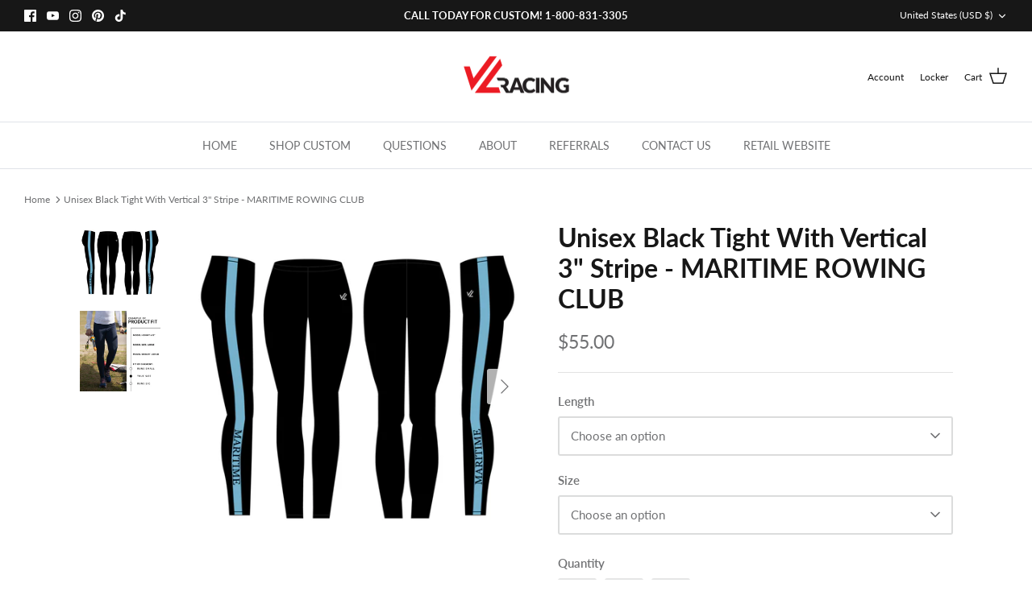

--- FILE ---
content_type: text/html; charset=utf-8
request_url: https://jlrowing.com/products/unisex-black-tight-with-vertical-3-stripe-maritime-rowing-club
body_size: 43888
content:
<!DOCTYPE html><html lang="en" dir="ltr">
<head>

<!-- Google tag (gtag.js) -->
<script async src="https://www.googletagmanager.com/gtag/js?id=G-CE21ER3TWP"></script>
<script>
  window.dataLayer = window.dataLayer || [];
  function gtag(){dataLayer.push(arguments);}
  gtag('js', new Date());

  gtag('config', 'G-CE21ER3TWP');
</script>



  <!-- Symmetry 5.5.1 -->

  <link rel="preload" href="//jlrowing.com/cdn/shop/t/12/assets/styles.css?v=157472409341607158181763397495" as="style">
  <meta charset="utf-8" />
<meta name="viewport" content="width=device-width,initial-scale=1.0" />
<meta http-equiv="X-UA-Compatible" content="IE=edge">

<link rel="preconnect" href="https://cdn.shopify.com" crossorigin>
<link rel="preconnect" href="https://fonts.shopify.com" crossorigin>
<link rel="preconnect" href="https://monorail-edge.shopifysvc.com"><link rel="preload" as="font" href="//jlrowing.com/cdn/fonts/lato/lato_n4.c3b93d431f0091c8be23185e15c9d1fee1e971c5.woff2" type="font/woff2" crossorigin><link rel="preload" as="font" href="//jlrowing.com/cdn/fonts/lato/lato_n7.900f219bc7337bc57a7a2151983f0a4a4d9d5dcf.woff2" type="font/woff2" crossorigin><link rel="preload" as="font" href="//jlrowing.com/cdn/fonts/lato/lato_i4.09c847adc47c2fefc3368f2e241a3712168bc4b6.woff2" type="font/woff2" crossorigin><link rel="preload" as="font" href="//jlrowing.com/cdn/fonts/lato/lato_i7.16ba75868b37083a879b8dd9f2be44e067dfbf92.woff2" type="font/woff2" crossorigin><link rel="preload" as="font" href="//jlrowing.com/cdn/fonts/lato/lato_n4.c3b93d431f0091c8be23185e15c9d1fee1e971c5.woff2" type="font/woff2" crossorigin><link rel="preload" as="font" href="//jlrowing.com/cdn/fonts/lato/lato_n7.900f219bc7337bc57a7a2151983f0a4a4d9d5dcf.woff2" type="font/woff2" crossorigin><link rel="preload" as="font" href="//jlrowing.com/cdn/fonts/lato/lato_n4.c3b93d431f0091c8be23185e15c9d1fee1e971c5.woff2" type="font/woff2" crossorigin><link rel="preload" href="//jlrowing.com/cdn/shop/t/12/assets/vendor.min.js?v=11589511144441591071668638752" as="script">
<link rel="preload" href="//jlrowing.com/cdn/shop/t/12/assets/theme.js?v=172761886286336948161661359760" as="script"><link rel="canonical" href="https://jlrowing.com/products/unisex-black-tight-with-vertical-3-stripe-maritime-rowing-club" /><link rel="shortcut icon" href="//jlrowing.com/cdn/shop/files/JL_Favicon_Icon_59a97b70-df69-45a1-8a6e-de441e1b7e4a.png?v=1686936225" type="image/png" /><meta name="description" content="Our JL tights are constructed of the highest quality Microfiber and boast famous durability and a 4-way stretch fabric with high moisture-wicking features for a quick dry! These tights are UNISEX; great for men and women! For women, we recommend sizing down one size. Designed for the rowing motion, with a high back and">

  <title>
    Unisex Black Tight With Vertical 3&quot; Stripe - MARITIME ROWING CLUB &ndash; JL Rowing
  </title>

  <meta property="og:site_name" content="JL Rowing">
<meta property="og:url" content="https://jlrowing.com/products/unisex-black-tight-with-vertical-3-stripe-maritime-rowing-club">
<meta property="og:title" content="Unisex Black Tight With Vertical 3&quot; Stripe - MARITIME ROWING CLUB">
<meta property="og:type" content="product">
<meta property="og:description" content="Our JL tights are constructed of the highest quality Microfiber and boast famous durability and a 4-way stretch fabric with high moisture-wicking features for a quick dry! These tights are UNISEX; great for men and women! For women, we recommend sizing down one size. Designed for the rowing motion, with a high back and"><meta property="og:image" content="http://jlrowing.com/cdn/shop/files/MARITIME_Mesa_de_trabajo_1_1200x1200.png?v=1753691508">
  <meta property="og:image:secure_url" content="https://jlrowing.com/cdn/shop/files/MARITIME_Mesa_de_trabajo_1_1200x1200.png?v=1753691508">
  <meta property="og:image:width" content="1801">
  <meta property="og:image:height" content="1801"><meta property="og:price:amount" content="55.00">
  <meta property="og:price:currency" content="USD"><meta name="twitter:card" content="summary_large_image">
<meta name="twitter:title" content="Unisex Black Tight With Vertical 3&quot; Stripe - MARITIME ROWING CLUB">
<meta name="twitter:description" content="Our JL tights are constructed of the highest quality Microfiber and boast famous durability and a 4-way stretch fabric with high moisture-wicking features for a quick dry! These tights are UNISEX; great for men and women! For women, we recommend sizing down one size. Designed for the rowing motion, with a high back and">


  <link href="//jlrowing.com/cdn/shop/t/12/assets/styles.css?v=157472409341607158181763397495" rel="stylesheet" type="text/css" media="all" />

  <script>
    window.theme = window.theme || {};
    theme.money_format_with_product_code_preference = "${{amount}}";
    theme.money_format_with_cart_code_preference = "${{amount}}";
    theme.money_format = "${{amount}}";
    theme.strings = {
      previous: "Previous",
      next: "Next",
      addressError: "Error looking up that address",
      addressNoResults: "No results for that address",
      addressQueryLimit: "You have exceeded the Google API usage limit. Consider upgrading to a \u003ca href=\"https:\/\/developers.google.com\/maps\/premium\/usage-limits\"\u003ePremium Plan\u003c\/a\u003e.",
      authError: "There was a problem authenticating your Google Maps API Key.",
      icon_labels_left: "Left",
      icon_labels_right: "Right",
      icon_labels_down: "Down",
      icon_labels_close: "Close",
      icon_labels_plus: "Plus",
      cart_terms_confirmation: "You must agree to the terms and conditions before continuing.",
      products_listing_from: "From",
      layout_live_search_see_all: "See all results",
      products_product_add_to_cart: "Add to Cart",
      products_variant_no_stock: "Sold out",
      products_variant_non_existent: "Unavailable",
      products_product_pick_a: "Pick a",
      general_navigation_menu_toggle_aria_label: "Toggle menu",
      general_accessibility_labels_close: "Close",
      products_product_adding_to_cart: "Adding",
      products_product_added_to_cart: "Added to cart",
      general_quick_search_pages: "Pages",
      general_quick_search_no_results: "Sorry, we couldn\u0026#39;t find any results",
      collections_general_see_all_subcollections: "See all..."
    };
    theme.routes = {
      cart_url: '/cart',
      cart_add_url: '/cart/add.js',
      cart_change_url: '/cart/change',
      predictive_search_url: '/search/suggest'
    };
    theme.settings = {
      cart_type: "drawer",
      quickbuy_style: "off",
      avoid_orphans: true
    };
    document.documentElement.classList.add('js');
  </script><script>window.performance && window.performance.mark && window.performance.mark('shopify.content_for_header.start');</script><meta id="shopify-digital-wallet" name="shopify-digital-wallet" content="/6814335034/digital_wallets/dialog">
<meta name="shopify-checkout-api-token" content="be17d7286f7031c6dc40dfdf82ba6435">
<link rel="alternate" type="application/json+oembed" href="https://jlrowing.com/products/unisex-black-tight-with-vertical-3-stripe-maritime-rowing-club.oembed">
<script async="async" src="/checkouts/internal/preloads.js?locale=en-US"></script>
<link rel="preconnect" href="https://shop.app" crossorigin="anonymous">
<script async="async" src="https://shop.app/checkouts/internal/preloads.js?locale=en-US&shop_id=6814335034" crossorigin="anonymous"></script>
<script id="apple-pay-shop-capabilities" type="application/json">{"shopId":6814335034,"countryCode":"US","currencyCode":"USD","merchantCapabilities":["supports3DS"],"merchantId":"gid:\/\/shopify\/Shop\/6814335034","merchantName":"JL Rowing","requiredBillingContactFields":["postalAddress","email","phone"],"requiredShippingContactFields":["postalAddress","email","phone"],"shippingType":"shipping","supportedNetworks":["visa","masterCard","amex","discover","elo","jcb"],"total":{"type":"pending","label":"JL Rowing","amount":"1.00"},"shopifyPaymentsEnabled":true,"supportsSubscriptions":true}</script>
<script id="shopify-features" type="application/json">{"accessToken":"be17d7286f7031c6dc40dfdf82ba6435","betas":["rich-media-storefront-analytics"],"domain":"jlrowing.com","predictiveSearch":true,"shopId":6814335034,"locale":"en"}</script>
<script>var Shopify = Shopify || {};
Shopify.shop = "jl-racing-v2.myshopify.com";
Shopify.locale = "en";
Shopify.currency = {"active":"USD","rate":"1.0"};
Shopify.country = "US";
Shopify.theme = {"name":"New Theme for JL Rowing","id":131634528426,"schema_name":"Symmetry","schema_version":"5.5.1","theme_store_id":null,"role":"main"};
Shopify.theme.handle = "null";
Shopify.theme.style = {"id":null,"handle":null};
Shopify.cdnHost = "jlrowing.com/cdn";
Shopify.routes = Shopify.routes || {};
Shopify.routes.root = "/";</script>
<script type="module">!function(o){(o.Shopify=o.Shopify||{}).modules=!0}(window);</script>
<script>!function(o){function n(){var o=[];function n(){o.push(Array.prototype.slice.apply(arguments))}return n.q=o,n}var t=o.Shopify=o.Shopify||{};t.loadFeatures=n(),t.autoloadFeatures=n()}(window);</script>
<script>
  window.ShopifyPay = window.ShopifyPay || {};
  window.ShopifyPay.apiHost = "shop.app\/pay";
  window.ShopifyPay.redirectState = null;
</script>
<script id="shop-js-analytics" type="application/json">{"pageType":"product"}</script>
<script defer="defer" async type="module" src="//jlrowing.com/cdn/shopifycloud/shop-js/modules/v2/client.init-shop-cart-sync_BT-GjEfc.en.esm.js"></script>
<script defer="defer" async type="module" src="//jlrowing.com/cdn/shopifycloud/shop-js/modules/v2/chunk.common_D58fp_Oc.esm.js"></script>
<script defer="defer" async type="module" src="//jlrowing.com/cdn/shopifycloud/shop-js/modules/v2/chunk.modal_xMitdFEc.esm.js"></script>
<script type="module">
  await import("//jlrowing.com/cdn/shopifycloud/shop-js/modules/v2/client.init-shop-cart-sync_BT-GjEfc.en.esm.js");
await import("//jlrowing.com/cdn/shopifycloud/shop-js/modules/v2/chunk.common_D58fp_Oc.esm.js");
await import("//jlrowing.com/cdn/shopifycloud/shop-js/modules/v2/chunk.modal_xMitdFEc.esm.js");

  window.Shopify.SignInWithShop?.initShopCartSync?.({"fedCMEnabled":true,"windoidEnabled":true});

</script>
<script>
  window.Shopify = window.Shopify || {};
  if (!window.Shopify.featureAssets) window.Shopify.featureAssets = {};
  window.Shopify.featureAssets['shop-js'] = {"shop-cart-sync":["modules/v2/client.shop-cart-sync_DZOKe7Ll.en.esm.js","modules/v2/chunk.common_D58fp_Oc.esm.js","modules/v2/chunk.modal_xMitdFEc.esm.js"],"init-fed-cm":["modules/v2/client.init-fed-cm_B6oLuCjv.en.esm.js","modules/v2/chunk.common_D58fp_Oc.esm.js","modules/v2/chunk.modal_xMitdFEc.esm.js"],"shop-cash-offers":["modules/v2/client.shop-cash-offers_D2sdYoxE.en.esm.js","modules/v2/chunk.common_D58fp_Oc.esm.js","modules/v2/chunk.modal_xMitdFEc.esm.js"],"shop-login-button":["modules/v2/client.shop-login-button_QeVjl5Y3.en.esm.js","modules/v2/chunk.common_D58fp_Oc.esm.js","modules/v2/chunk.modal_xMitdFEc.esm.js"],"pay-button":["modules/v2/client.pay-button_DXTOsIq6.en.esm.js","modules/v2/chunk.common_D58fp_Oc.esm.js","modules/v2/chunk.modal_xMitdFEc.esm.js"],"shop-button":["modules/v2/client.shop-button_DQZHx9pm.en.esm.js","modules/v2/chunk.common_D58fp_Oc.esm.js","modules/v2/chunk.modal_xMitdFEc.esm.js"],"avatar":["modules/v2/client.avatar_BTnouDA3.en.esm.js"],"init-windoid":["modules/v2/client.init-windoid_CR1B-cfM.en.esm.js","modules/v2/chunk.common_D58fp_Oc.esm.js","modules/v2/chunk.modal_xMitdFEc.esm.js"],"init-shop-for-new-customer-accounts":["modules/v2/client.init-shop-for-new-customer-accounts_C_vY_xzh.en.esm.js","modules/v2/client.shop-login-button_QeVjl5Y3.en.esm.js","modules/v2/chunk.common_D58fp_Oc.esm.js","modules/v2/chunk.modal_xMitdFEc.esm.js"],"init-shop-email-lookup-coordinator":["modules/v2/client.init-shop-email-lookup-coordinator_BI7n9ZSv.en.esm.js","modules/v2/chunk.common_D58fp_Oc.esm.js","modules/v2/chunk.modal_xMitdFEc.esm.js"],"init-shop-cart-sync":["modules/v2/client.init-shop-cart-sync_BT-GjEfc.en.esm.js","modules/v2/chunk.common_D58fp_Oc.esm.js","modules/v2/chunk.modal_xMitdFEc.esm.js"],"shop-toast-manager":["modules/v2/client.shop-toast-manager_DiYdP3xc.en.esm.js","modules/v2/chunk.common_D58fp_Oc.esm.js","modules/v2/chunk.modal_xMitdFEc.esm.js"],"init-customer-accounts":["modules/v2/client.init-customer-accounts_D9ZNqS-Q.en.esm.js","modules/v2/client.shop-login-button_QeVjl5Y3.en.esm.js","modules/v2/chunk.common_D58fp_Oc.esm.js","modules/v2/chunk.modal_xMitdFEc.esm.js"],"init-customer-accounts-sign-up":["modules/v2/client.init-customer-accounts-sign-up_iGw4briv.en.esm.js","modules/v2/client.shop-login-button_QeVjl5Y3.en.esm.js","modules/v2/chunk.common_D58fp_Oc.esm.js","modules/v2/chunk.modal_xMitdFEc.esm.js"],"shop-follow-button":["modules/v2/client.shop-follow-button_CqMgW2wH.en.esm.js","modules/v2/chunk.common_D58fp_Oc.esm.js","modules/v2/chunk.modal_xMitdFEc.esm.js"],"checkout-modal":["modules/v2/client.checkout-modal_xHeaAweL.en.esm.js","modules/v2/chunk.common_D58fp_Oc.esm.js","modules/v2/chunk.modal_xMitdFEc.esm.js"],"shop-login":["modules/v2/client.shop-login_D91U-Q7h.en.esm.js","modules/v2/chunk.common_D58fp_Oc.esm.js","modules/v2/chunk.modal_xMitdFEc.esm.js"],"lead-capture":["modules/v2/client.lead-capture_BJmE1dJe.en.esm.js","modules/v2/chunk.common_D58fp_Oc.esm.js","modules/v2/chunk.modal_xMitdFEc.esm.js"],"payment-terms":["modules/v2/client.payment-terms_Ci9AEqFq.en.esm.js","modules/v2/chunk.common_D58fp_Oc.esm.js","modules/v2/chunk.modal_xMitdFEc.esm.js"]};
</script>
<script>(function() {
  var isLoaded = false;
  function asyncLoad() {
    if (isLoaded) return;
    isLoaded = true;
    var urls = ["https:\/\/formbuilder.hulkapps.com\/skeletopapp.js?shop=jl-racing-v2.myshopify.com","\/\/www.powr.io\/powr.js?powr-token=jl-racing-v2.myshopify.com\u0026external-type=shopify\u0026shop=jl-racing-v2.myshopify.com","\/\/www.powr.io\/powr.js?powr-token=jl-racing-v2.myshopify.com\u0026external-type=shopify\u0026shop=jl-racing-v2.myshopify.com","\/\/www.powr.io\/powr.js?powr-token=jl-racing-v2.myshopify.com\u0026external-type=shopify\u0026shop=jl-racing-v2.myshopify.com","https:\/\/chimpstatic.com\/mcjs-connected\/js\/users\/1f71598e39ce11f4c78de5a22\/45d619702a591470c35d150cf.js?shop=jl-racing-v2.myshopify.com","\/\/shopify.privy.com\/widget.js?shop=jl-racing-v2.myshopify.com","https:\/\/cdn-bundler.nice-team.net\/app\/js\/bundler.js?shop=jl-racing-v2.myshopify.com","https:\/\/cdn.hextom.com\/js\/freeshippingbar.js?shop=jl-racing-v2.myshopify.com"];
    for (var i = 0; i < urls.length; i++) {
      var s = document.createElement('script');
      s.type = 'text/javascript';
      s.async = true;
      s.src = urls[i];
      var x = document.getElementsByTagName('script')[0];
      x.parentNode.insertBefore(s, x);
    }
  };
  if(window.attachEvent) {
    window.attachEvent('onload', asyncLoad);
  } else {
    window.addEventListener('load', asyncLoad, false);
  }
})();</script>
<script id="__st">var __st={"a":6814335034,"offset":-18000,"reqid":"ecfe0f5d-d0a2-4cb7-b269-c85d4cbf1099-1769323547","pageurl":"jlrowing.com\/products\/unisex-black-tight-with-vertical-3-stripe-maritime-rowing-club","u":"8e2d6626b1d9","p":"product","rtyp":"product","rid":8200782282922};</script>
<script>window.ShopifyPaypalV4VisibilityTracking = true;</script>
<script id="captcha-bootstrap">!function(){'use strict';const t='contact',e='account',n='new_comment',o=[[t,t],['blogs',n],['comments',n],[t,'customer']],c=[[e,'customer_login'],[e,'guest_login'],[e,'recover_customer_password'],[e,'create_customer']],r=t=>t.map((([t,e])=>`form[action*='/${t}']:not([data-nocaptcha='true']) input[name='form_type'][value='${e}']`)).join(','),a=t=>()=>t?[...document.querySelectorAll(t)].map((t=>t.form)):[];function s(){const t=[...o],e=r(t);return a(e)}const i='password',u='form_key',d=['recaptcha-v3-token','g-recaptcha-response','h-captcha-response',i],f=()=>{try{return window.sessionStorage}catch{return}},m='__shopify_v',_=t=>t.elements[u];function p(t,e,n=!1){try{const o=window.sessionStorage,c=JSON.parse(o.getItem(e)),{data:r}=function(t){const{data:e,action:n}=t;return t[m]||n?{data:e,action:n}:{data:t,action:n}}(c);for(const[e,n]of Object.entries(r))t.elements[e]&&(t.elements[e].value=n);n&&o.removeItem(e)}catch(o){console.error('form repopulation failed',{error:o})}}const l='form_type',E='cptcha';function T(t){t.dataset[E]=!0}const w=window,h=w.document,L='Shopify',v='ce_forms',y='captcha';let A=!1;((t,e)=>{const n=(g='f06e6c50-85a8-45c8-87d0-21a2b65856fe',I='https://cdn.shopify.com/shopifycloud/storefront-forms-hcaptcha/ce_storefront_forms_captcha_hcaptcha.v1.5.2.iife.js',D={infoText:'Protected by hCaptcha',privacyText:'Privacy',termsText:'Terms'},(t,e,n)=>{const o=w[L][v],c=o.bindForm;if(c)return c(t,g,e,D).then(n);var r;o.q.push([[t,g,e,D],n]),r=I,A||(h.body.append(Object.assign(h.createElement('script'),{id:'captcha-provider',async:!0,src:r})),A=!0)});var g,I,D;w[L]=w[L]||{},w[L][v]=w[L][v]||{},w[L][v].q=[],w[L][y]=w[L][y]||{},w[L][y].protect=function(t,e){n(t,void 0,e),T(t)},Object.freeze(w[L][y]),function(t,e,n,w,h,L){const[v,y,A,g]=function(t,e,n){const i=e?o:[],u=t?c:[],d=[...i,...u],f=r(d),m=r(i),_=r(d.filter((([t,e])=>n.includes(e))));return[a(f),a(m),a(_),s()]}(w,h,L),I=t=>{const e=t.target;return e instanceof HTMLFormElement?e:e&&e.form},D=t=>v().includes(t);t.addEventListener('submit',(t=>{const e=I(t);if(!e)return;const n=D(e)&&!e.dataset.hcaptchaBound&&!e.dataset.recaptchaBound,o=_(e),c=g().includes(e)&&(!o||!o.value);(n||c)&&t.preventDefault(),c&&!n&&(function(t){try{if(!f())return;!function(t){const e=f();if(!e)return;const n=_(t);if(!n)return;const o=n.value;o&&e.removeItem(o)}(t);const e=Array.from(Array(32),(()=>Math.random().toString(36)[2])).join('');!function(t,e){_(t)||t.append(Object.assign(document.createElement('input'),{type:'hidden',name:u})),t.elements[u].value=e}(t,e),function(t,e){const n=f();if(!n)return;const o=[...t.querySelectorAll(`input[type='${i}']`)].map((({name:t})=>t)),c=[...d,...o],r={};for(const[a,s]of new FormData(t).entries())c.includes(a)||(r[a]=s);n.setItem(e,JSON.stringify({[m]:1,action:t.action,data:r}))}(t,e)}catch(e){console.error('failed to persist form',e)}}(e),e.submit())}));const S=(t,e)=>{t&&!t.dataset[E]&&(n(t,e.some((e=>e===t))),T(t))};for(const o of['focusin','change'])t.addEventListener(o,(t=>{const e=I(t);D(e)&&S(e,y())}));const B=e.get('form_key'),M=e.get(l),P=B&&M;t.addEventListener('DOMContentLoaded',(()=>{const t=y();if(P)for(const e of t)e.elements[l].value===M&&p(e,B);[...new Set([...A(),...v().filter((t=>'true'===t.dataset.shopifyCaptcha))])].forEach((e=>S(e,t)))}))}(h,new URLSearchParams(w.location.search),n,t,e,['guest_login'])})(!0,!0)}();</script>
<script integrity="sha256-4kQ18oKyAcykRKYeNunJcIwy7WH5gtpwJnB7kiuLZ1E=" data-source-attribution="shopify.loadfeatures" defer="defer" src="//jlrowing.com/cdn/shopifycloud/storefront/assets/storefront/load_feature-a0a9edcb.js" crossorigin="anonymous"></script>
<script crossorigin="anonymous" defer="defer" src="//jlrowing.com/cdn/shopifycloud/storefront/assets/shopify_pay/storefront-65b4c6d7.js?v=20250812"></script>
<script data-source-attribution="shopify.dynamic_checkout.dynamic.init">var Shopify=Shopify||{};Shopify.PaymentButton=Shopify.PaymentButton||{isStorefrontPortableWallets:!0,init:function(){window.Shopify.PaymentButton.init=function(){};var t=document.createElement("script");t.src="https://jlrowing.com/cdn/shopifycloud/portable-wallets/latest/portable-wallets.en.js",t.type="module",document.head.appendChild(t)}};
</script>
<script data-source-attribution="shopify.dynamic_checkout.buyer_consent">
  function portableWalletsHideBuyerConsent(e){var t=document.getElementById("shopify-buyer-consent"),n=document.getElementById("shopify-subscription-policy-button");t&&n&&(t.classList.add("hidden"),t.setAttribute("aria-hidden","true"),n.removeEventListener("click",e))}function portableWalletsShowBuyerConsent(e){var t=document.getElementById("shopify-buyer-consent"),n=document.getElementById("shopify-subscription-policy-button");t&&n&&(t.classList.remove("hidden"),t.removeAttribute("aria-hidden"),n.addEventListener("click",e))}window.Shopify?.PaymentButton&&(window.Shopify.PaymentButton.hideBuyerConsent=portableWalletsHideBuyerConsent,window.Shopify.PaymentButton.showBuyerConsent=portableWalletsShowBuyerConsent);
</script>
<script>
  function portableWalletsCleanup(e){e&&e.src&&console.error("Failed to load portable wallets script "+e.src);var t=document.querySelectorAll("shopify-accelerated-checkout .shopify-payment-button__skeleton, shopify-accelerated-checkout-cart .wallet-cart-button__skeleton"),e=document.getElementById("shopify-buyer-consent");for(let e=0;e<t.length;e++)t[e].remove();e&&e.remove()}function portableWalletsNotLoadedAsModule(e){e instanceof ErrorEvent&&"string"==typeof e.message&&e.message.includes("import.meta")&&"string"==typeof e.filename&&e.filename.includes("portable-wallets")&&(window.removeEventListener("error",portableWalletsNotLoadedAsModule),window.Shopify.PaymentButton.failedToLoad=e,"loading"===document.readyState?document.addEventListener("DOMContentLoaded",window.Shopify.PaymentButton.init):window.Shopify.PaymentButton.init())}window.addEventListener("error",portableWalletsNotLoadedAsModule);
</script>

<script type="module" src="https://jlrowing.com/cdn/shopifycloud/portable-wallets/latest/portable-wallets.en.js" onError="portableWalletsCleanup(this)" crossorigin="anonymous"></script>
<script nomodule>
  document.addEventListener("DOMContentLoaded", portableWalletsCleanup);
</script>

<link id="shopify-accelerated-checkout-styles" rel="stylesheet" media="screen" href="https://jlrowing.com/cdn/shopifycloud/portable-wallets/latest/accelerated-checkout-backwards-compat.css" crossorigin="anonymous">
<style id="shopify-accelerated-checkout-cart">
        #shopify-buyer-consent {
  margin-top: 1em;
  display: inline-block;
  width: 100%;
}

#shopify-buyer-consent.hidden {
  display: none;
}

#shopify-subscription-policy-button {
  background: none;
  border: none;
  padding: 0;
  text-decoration: underline;
  font-size: inherit;
  cursor: pointer;
}

#shopify-subscription-policy-button::before {
  box-shadow: none;
}

      </style>
<script id="sections-script" data-sections="main-product" defer="defer" src="//jlrowing.com/cdn/shop/t/12/compiled_assets/scripts.js?v=5211"></script>
<script>window.performance && window.performance.mark && window.performance.mark('shopify.content_for_header.end');</script>

  <link rel="stylesheet" href="https://cdnjs.cloudflare.com/ajax/libs/select2/4.0.4/css/select2.min.css" >
  <script src="https://cdnjs.cloudflare.com/ajax/libs/select2/4.0.4/js/select2.min.js" defer></script>

  <!-- "snippets/shogun-head.liquid" was not rendered, the associated app was uninstalled -->
<!-- BEGIN app block: shopify://apps/hulk-form-builder/blocks/app-embed/b6b8dd14-356b-4725-a4ed-77232212b3c3 --><!-- BEGIN app snippet: hulkapps-formbuilder-theme-ext --><script type="text/javascript">
  
  if (typeof window.formbuilder_customer != "object") {
        window.formbuilder_customer = {}
  }

  window.hulkFormBuilder = {
    form_data: {"form_b8ovaFdG_C0NQT6KeMQpOQ":{"uuid":"b8ovaFdG_C0NQT6KeMQpOQ","form_name":"1K Sprint Design Form","form_data":{"div_back_gradient_1":"#fff","div_back_gradient_2":"#fff","back_color":"#fff","form_title":"\u003ch3\u003eSubmit your new merch design idea here\u003c\/h3\u003e\n","form_submit":"Submit","after_submit":"hideAndmessage","after_submit_msg":"","captcha_enable":"no","label_style":"blockLabels","input_border_radius":"2","back_type":"transparent","input_back_color":"#fff","input_back_color_hover":"#fff","back_shadow":"none","label_font_clr":"#333333","input_font_clr":"#333333","button_align":"fullBtn","button_clr":"#fff","button_back_clr":"#ff0000","button_border_radius":"2","form_width":"600px","form_border_size":"2","form_border_clr":"#c7c7c7","form_border_radius":"1","label_font_size":"14","input_font_size":"12","button_font_size":"16","form_padding":"35","input_border_color":"#ccc","input_border_color_hover":"#ccc","btn_border_clr":"#ff0000","btn_border_size":"1","form_name":"1K Sprint Design Form","":"","form_access_message":"\u003cp\u003ePlease login to access the form\u003cbr\u003eDo not have an account? Create account\u003c\/p\u003e","form_description":"\u003cp\u003eSubmit a drawing of a new merch concept using the official form \u0026mdash; include your\u0026nbsp;team name and\u0026nbsp;Instagram handle\u003c\/p\u003e\n\n\u003cp\u003e\u0026rarr;\u0026nbsp;+1 point per submission\u003c\/p\u003e\n\n\u003cp\u003e\u003cem\u003e(A fun way to get your athletes involved and showcase creativity!)\u003c\/em\u003e\u003c\/p\u003e\n","formElements":[{"type":"text","position":0,"label":"First Name","customClass":"","halfwidth":"yes","Conditions":{},"required":"yes","page_number":1},{"type":"text","position":1,"label":"Last Name","halfwidth":"yes","Conditions":{},"required":"yes","page_number":1},{"type":"email","position":2,"label":"Email","required":"yes","email_confirm":"yes","Conditions":{},"page_number":1},{"Conditions":{},"type":"text","position":3,"label":"Club Name","required":"yes","page_number":1},{"Conditions":{},"type":"text","position":4,"label":"Location (City, State, Country)","centerfield":"no","required":"yes","halfwidth":"no","page_number":1},{"Conditions":{},"type":"file","position":5,"label":"UPLOAD YOUR DESIGN HERE!","imageMultiple":"yes","enable_drag_and_drop":"yes","required":"yes","page_number":1},{"Conditions":{},"type":"textarea","position":6,"label":"Please write any notes about your design here:","page_number":1},{"Conditions":{},"type":"checkbox","position":7,"label":"I consent to JL Racing using my design(s) on social media and other content such as newsletters and website use. ","page_number":1}]},"is_spam_form":false,"shop_uuid":"9wJgDTYTvdbZtuvyUl-hfw","shop_timezone":"America\/New_York","shop_id":11467,"shop_is_after_submit_enabled":true,"shop_shopify_plan":"shopify_plus","shop_shopify_domain":"jl-racing-v2.myshopify.com"},"form_FM01aBGLQSjoHy_G91BhoA":{"uuid":"FM01aBGLQSjoHy_G91BhoA","form_name":"1K Content Submit ","form_data":{"div_back_gradient_1":"#fff","div_back_gradient_2":"#fff","back_color":"#fff","form_title":"\u003ch3 style=\"text-align: center;\"\u003eShare Your JL Gear\u003c\/h3\u003e\n\n\u003ch3 style=\"text-align: center;\"\u003eSubmit Your Image Here\u003c\/h3\u003e\n\n\u003cp\u003e\u0026nbsp;\u003c\/p\u003e\n","form_submit":"Submit","after_submit":"hideAndmessage","after_submit_msg":"","captcha_enable":"no","label_style":"blockLabels","input_border_radius":"2","back_type":"transparent","input_back_color":"#fff","input_back_color_hover":"#fff","back_shadow":"none","label_font_clr":"#333333","input_font_clr":"#333333","button_align":"fullBtn","button_clr":"#fff","button_back_clr":"#333333","button_border_radius":"2","form_width":"600px","form_border_size":"2","form_border_clr":"#c7c7c7","form_border_radius":"1","label_font_size":"14","input_font_size":"12","button_font_size":"16","form_padding":"35","input_border_color":"#ccc","input_border_color_hover":"#ccc","btn_border_clr":"#333333","btn_border_size":"1","form_name":"1K Content Submit ","":"","form_access_message":"\u003cp\u003ePlease login to access the form\u003cbr\u003eDo not have an account? Create account\u003c\/p\u003e","form_description":"\u003cp\u003eEmail a photo or video of your team wearing JL gear that\u0026rsquo;s approved for JL to use\u003c\/p\u003e\n\n\u003cp\u003e\u0026rarr;\u0026nbsp;+1 point per usable image\u003c\/p\u003e\n\n\u003cp\u003e\u003cem\u003e(All individuals must have approved the use of their likeness in the image.)\u003c\/em\u003e\u003c\/p\u003e\n","formElements":[{"type":"text","position":0,"label":"First Name","customClass":"","halfwidth":"yes","Conditions":{},"required":"yes","page_number":1},{"type":"text","position":1,"label":"Last Name","halfwidth":"yes","Conditions":{},"required":"yes","page_number":1},{"type":"email","position":2,"label":"Email","required":"yes","email_confirm":"yes","Conditions":{},"page_number":1},{"Conditions":{},"type":"text","position":3,"label":"Club Name","required":"yes","page_number":1},{"Conditions":{},"type":"text","position":4,"label":"Location (City, State, Country)","required":"yes","page_number":1},{"Conditions":{},"type":"image","position":5,"label":"UPLOAD YOUR IMAGE(S) HERE","imageMultiple":"yes","enable_drag_and_drop":"yes","required":"yes","page_number":1},{"Conditions":{},"type":"text","position":6,"label":"Any notes about your image(s)?","page_number":1},{"Conditions":{},"type":"checkbox","position":7,"label":"I consent to JL Racing using my image(s) on social media and other content such as newsletters and website use. All individuals must have approved the use of their likeness in the image.","result_in_yes_no":"no","required":"yes","page_number":1}]},"is_spam_form":false,"shop_uuid":"9wJgDTYTvdbZtuvyUl-hfw","shop_timezone":"America\/New_York","shop_id":11467,"shop_is_after_submit_enabled":true,"shop_shopify_plan":"shopify_plus","shop_shopify_domain":"jl-racing-v2.myshopify.com"}},
    shop_data: {"shop_9wJgDTYTvdbZtuvyUl-hfw":{"shop_uuid":"9wJgDTYTvdbZtuvyUl-hfw","shop_timezone":"America\/New_York","shop_id":11467,"shop_is_after_submit_enabled":true,"shop_shopify_plan":"Shopify Plus","shop_shopify_domain":"jl-racing-v2.myshopify.com","shop_created_at":"2018-06-29T14:08:03.704-05:00","is_skip_metafield":false,"shop_deleted":false,"shop_disabled":false}},
    settings_data: {"shop_settings":{"shop_customise_msgs":[],"default_customise_msgs":{"is_required":"is required","thank_you":"Thank you! The form was submitted successfully.","processing":"Processing...","valid_data":"Please provide valid data","valid_email":"Provide valid email format","valid_tags":"HTML Tags are not allowed","valid_phone":"Provide valid phone number","valid_captcha":"Please provide valid captcha response","valid_url":"Provide valid URL","only_number_alloud":"Provide valid number in","number_less":"must be less than","number_more":"must be more than","image_must_less":"Image must be less than 20MB","image_number":"Images allowed","image_extension":"Invalid extension! Please provide image file","error_image_upload":"Error in image upload. Please try again.","error_file_upload":"Error in file upload. Please try again.","your_response":"Your response","error_form_submit":"Error occur.Please try again after sometime.","email_submitted":"Form with this email is already submitted","invalid_email_by_zerobounce":"The email address you entered appears to be invalid. Please check it and try again.","download_file":"Download file","card_details_invalid":"Your card details are invalid","card_details":"Card details","please_enter_card_details":"Please enter card details","card_number":"Card number","exp_mm":"Exp MM","exp_yy":"Exp YY","crd_cvc":"CVV","payment_value":"Payment amount","please_enter_payment_amount":"Please enter payment amount","address1":"Address line 1","address2":"Address line 2","city":"City","province":"Province","zipcode":"Zip code","country":"Country","blocked_domain":"This form does not accept addresses from","file_must_less":"File must be less than 20MB","file_extension":"Invalid extension! Please provide file","only_file_number_alloud":"files allowed","previous":"Previous","next":"Next","must_have_a_input":"Please enter at least one field.","please_enter_required_data":"Please enter required data","atleast_one_special_char":"Include at least one special character","atleast_one_lowercase_char":"Include at least one lowercase character","atleast_one_uppercase_char":"Include at least one uppercase character","atleast_one_number":"Include at least one number","must_have_8_chars":"Must have 8 characters long","be_between_8_and_12_chars":"Be between 8 and 12 characters long","please_select":"Please Select","phone_submitted":"Form with this phone number is already submitted","user_res_parse_error":"Error while submitting the form","valid_same_values":"values must be same","product_choice_clear_selection":"Clear Selection","picture_choice_clear_selection":"Clear Selection","remove_all_for_file_image_upload":"Remove All","invalid_file_type_for_image_upload":"You can't upload files of this type.","invalid_file_type_for_signature_upload":"You can't upload files of this type.","max_files_exceeded_for_file_upload":"You can not upload any more files.","max_files_exceeded_for_image_upload":"You can not upload any more files.","file_already_exist":"File already uploaded","max_limit_exceed":"You have added the maximum number of text fields.","cancel_upload_for_file_upload":"Cancel upload","cancel_upload_for_image_upload":"Cancel upload","cancel_upload_for_signature_upload":"Cancel upload"},"shop_blocked_domains":[]}},
    features_data: {"shop_plan_features":{"shop_plan_features":["unlimited-forms","full-design-customization","export-form-submissions","multiple-recipients-for-form-submissions","multiple-admin-notifications","enable-captcha","unlimited-file-uploads","save-submitted-form-data","set-auto-response-message","conditional-logic","form-banner","save-as-draft-facility","include-user-response-in-admin-email","disable-form-submission","file-upload"]}},
    shop: null,
    shop_id: null,
    plan_features: null,
    validateDoubleQuotes: false,
    assets: {
      extraFunctions: "https://cdn.shopify.com/extensions/019bb5ee-ec40-7527-955d-c1b8751eb060/form-builder-by-hulkapps-50/assets/extra-functions.js",
      extraStyles: "https://cdn.shopify.com/extensions/019bb5ee-ec40-7527-955d-c1b8751eb060/form-builder-by-hulkapps-50/assets/extra-styles.css",
      bootstrapStyles: "https://cdn.shopify.com/extensions/019bb5ee-ec40-7527-955d-c1b8751eb060/form-builder-by-hulkapps-50/assets/theme-app-extension-bootstrap.css"
    },
    translations: {
      htmlTagNotAllowed: "HTML Tags are not allowed",
      sqlQueryNotAllowed: "SQL Queries are not allowed",
      doubleQuoteNotAllowed: "Double quotes are not allowed",
      vorwerkHttpWwwNotAllowed: "The words \u0026#39;http\u0026#39; and \u0026#39;www\u0026#39; are not allowed. Please remove them and try again.",
      maxTextFieldsReached: "You have added the maximum number of text fields.",
      avoidNegativeWords: "Avoid negative words: Don\u0026#39;t use negative words in your contact message.",
      customDesignOnly: "This form is for custom designs requests. For general inquiries please contact our team at info@stagheaddesigns.com",
      zerobounceApiErrorMsg: "We couldn\u0026#39;t verify your email due to a technical issue. Please try again later.",
    }

  }

  

  window.FbThemeAppExtSettingsHash = {}
  
</script><!-- END app snippet --><!-- END app block --><script src="https://cdn.shopify.com/extensions/019bb5ee-ec40-7527-955d-c1b8751eb060/form-builder-by-hulkapps-50/assets/form-builder-script.js" type="text/javascript" defer="defer"></script>
<link href="https://monorail-edge.shopifysvc.com" rel="dns-prefetch">
<script>(function(){if ("sendBeacon" in navigator && "performance" in window) {try {var session_token_from_headers = performance.getEntriesByType('navigation')[0].serverTiming.find(x => x.name == '_s').description;} catch {var session_token_from_headers = undefined;}var session_cookie_matches = document.cookie.match(/_shopify_s=([^;]*)/);var session_token_from_cookie = session_cookie_matches && session_cookie_matches.length === 2 ? session_cookie_matches[1] : "";var session_token = session_token_from_headers || session_token_from_cookie || "";function handle_abandonment_event(e) {var entries = performance.getEntries().filter(function(entry) {return /monorail-edge.shopifysvc.com/.test(entry.name);});if (!window.abandonment_tracked && entries.length === 0) {window.abandonment_tracked = true;var currentMs = Date.now();var navigation_start = performance.timing.navigationStart;var payload = {shop_id: 6814335034,url: window.location.href,navigation_start,duration: currentMs - navigation_start,session_token,page_type: "product"};window.navigator.sendBeacon("https://monorail-edge.shopifysvc.com/v1/produce", JSON.stringify({schema_id: "online_store_buyer_site_abandonment/1.1",payload: payload,metadata: {event_created_at_ms: currentMs,event_sent_at_ms: currentMs}}));}}window.addEventListener('pagehide', handle_abandonment_event);}}());</script>
<script id="web-pixels-manager-setup">(function e(e,d,r,n,o){if(void 0===o&&(o={}),!Boolean(null===(a=null===(i=window.Shopify)||void 0===i?void 0:i.analytics)||void 0===a?void 0:a.replayQueue)){var i,a;window.Shopify=window.Shopify||{};var t=window.Shopify;t.analytics=t.analytics||{};var s=t.analytics;s.replayQueue=[],s.publish=function(e,d,r){return s.replayQueue.push([e,d,r]),!0};try{self.performance.mark("wpm:start")}catch(e){}var l=function(){var e={modern:/Edge?\/(1{2}[4-9]|1[2-9]\d|[2-9]\d{2}|\d{4,})\.\d+(\.\d+|)|Firefox\/(1{2}[4-9]|1[2-9]\d|[2-9]\d{2}|\d{4,})\.\d+(\.\d+|)|Chrom(ium|e)\/(9{2}|\d{3,})\.\d+(\.\d+|)|(Maci|X1{2}).+ Version\/(15\.\d+|(1[6-9]|[2-9]\d|\d{3,})\.\d+)([,.]\d+|)( \(\w+\)|)( Mobile\/\w+|) Safari\/|Chrome.+OPR\/(9{2}|\d{3,})\.\d+\.\d+|(CPU[ +]OS|iPhone[ +]OS|CPU[ +]iPhone|CPU IPhone OS|CPU iPad OS)[ +]+(15[._]\d+|(1[6-9]|[2-9]\d|\d{3,})[._]\d+)([._]\d+|)|Android:?[ /-](13[3-9]|1[4-9]\d|[2-9]\d{2}|\d{4,})(\.\d+|)(\.\d+|)|Android.+Firefox\/(13[5-9]|1[4-9]\d|[2-9]\d{2}|\d{4,})\.\d+(\.\d+|)|Android.+Chrom(ium|e)\/(13[3-9]|1[4-9]\d|[2-9]\d{2}|\d{4,})\.\d+(\.\d+|)|SamsungBrowser\/([2-9]\d|\d{3,})\.\d+/,legacy:/Edge?\/(1[6-9]|[2-9]\d|\d{3,})\.\d+(\.\d+|)|Firefox\/(5[4-9]|[6-9]\d|\d{3,})\.\d+(\.\d+|)|Chrom(ium|e)\/(5[1-9]|[6-9]\d|\d{3,})\.\d+(\.\d+|)([\d.]+$|.*Safari\/(?![\d.]+ Edge\/[\d.]+$))|(Maci|X1{2}).+ Version\/(10\.\d+|(1[1-9]|[2-9]\d|\d{3,})\.\d+)([,.]\d+|)( \(\w+\)|)( Mobile\/\w+|) Safari\/|Chrome.+OPR\/(3[89]|[4-9]\d|\d{3,})\.\d+\.\d+|(CPU[ +]OS|iPhone[ +]OS|CPU[ +]iPhone|CPU IPhone OS|CPU iPad OS)[ +]+(10[._]\d+|(1[1-9]|[2-9]\d|\d{3,})[._]\d+)([._]\d+|)|Android:?[ /-](13[3-9]|1[4-9]\d|[2-9]\d{2}|\d{4,})(\.\d+|)(\.\d+|)|Mobile Safari.+OPR\/([89]\d|\d{3,})\.\d+\.\d+|Android.+Firefox\/(13[5-9]|1[4-9]\d|[2-9]\d{2}|\d{4,})\.\d+(\.\d+|)|Android.+Chrom(ium|e)\/(13[3-9]|1[4-9]\d|[2-9]\d{2}|\d{4,})\.\d+(\.\d+|)|Android.+(UC? ?Browser|UCWEB|U3)[ /]?(15\.([5-9]|\d{2,})|(1[6-9]|[2-9]\d|\d{3,})\.\d+)\.\d+|SamsungBrowser\/(5\.\d+|([6-9]|\d{2,})\.\d+)|Android.+MQ{2}Browser\/(14(\.(9|\d{2,})|)|(1[5-9]|[2-9]\d|\d{3,})(\.\d+|))(\.\d+|)|K[Aa][Ii]OS\/(3\.\d+|([4-9]|\d{2,})\.\d+)(\.\d+|)/},d=e.modern,r=e.legacy,n=navigator.userAgent;return n.match(d)?"modern":n.match(r)?"legacy":"unknown"}(),u="modern"===l?"modern":"legacy",c=(null!=n?n:{modern:"",legacy:""})[u],f=function(e){return[e.baseUrl,"/wpm","/b",e.hashVersion,"modern"===e.buildTarget?"m":"l",".js"].join("")}({baseUrl:d,hashVersion:r,buildTarget:u}),m=function(e){var d=e.version,r=e.bundleTarget,n=e.surface,o=e.pageUrl,i=e.monorailEndpoint;return{emit:function(e){var a=e.status,t=e.errorMsg,s=(new Date).getTime(),l=JSON.stringify({metadata:{event_sent_at_ms:s},events:[{schema_id:"web_pixels_manager_load/3.1",payload:{version:d,bundle_target:r,page_url:o,status:a,surface:n,error_msg:t},metadata:{event_created_at_ms:s}}]});if(!i)return console&&console.warn&&console.warn("[Web Pixels Manager] No Monorail endpoint provided, skipping logging."),!1;try{return self.navigator.sendBeacon.bind(self.navigator)(i,l)}catch(e){}var u=new XMLHttpRequest;try{return u.open("POST",i,!0),u.setRequestHeader("Content-Type","text/plain"),u.send(l),!0}catch(e){return console&&console.warn&&console.warn("[Web Pixels Manager] Got an unhandled error while logging to Monorail."),!1}}}}({version:r,bundleTarget:l,surface:e.surface,pageUrl:self.location.href,monorailEndpoint:e.monorailEndpoint});try{o.browserTarget=l,function(e){var d=e.src,r=e.async,n=void 0===r||r,o=e.onload,i=e.onerror,a=e.sri,t=e.scriptDataAttributes,s=void 0===t?{}:t,l=document.createElement("script"),u=document.querySelector("head"),c=document.querySelector("body");if(l.async=n,l.src=d,a&&(l.integrity=a,l.crossOrigin="anonymous"),s)for(var f in s)if(Object.prototype.hasOwnProperty.call(s,f))try{l.dataset[f]=s[f]}catch(e){}if(o&&l.addEventListener("load",o),i&&l.addEventListener("error",i),u)u.appendChild(l);else{if(!c)throw new Error("Did not find a head or body element to append the script");c.appendChild(l)}}({src:f,async:!0,onload:function(){if(!function(){var e,d;return Boolean(null===(d=null===(e=window.Shopify)||void 0===e?void 0:e.analytics)||void 0===d?void 0:d.initialized)}()){var d=window.webPixelsManager.init(e)||void 0;if(d){var r=window.Shopify.analytics;r.replayQueue.forEach((function(e){var r=e[0],n=e[1],o=e[2];d.publishCustomEvent(r,n,o)})),r.replayQueue=[],r.publish=d.publishCustomEvent,r.visitor=d.visitor,r.initialized=!0}}},onerror:function(){return m.emit({status:"failed",errorMsg:"".concat(f," has failed to load")})},sri:function(e){var d=/^sha384-[A-Za-z0-9+/=]+$/;return"string"==typeof e&&d.test(e)}(c)?c:"",scriptDataAttributes:o}),m.emit({status:"loading"})}catch(e){m.emit({status:"failed",errorMsg:(null==e?void 0:e.message)||"Unknown error"})}}})({shopId: 6814335034,storefrontBaseUrl: "https://jlrowing.com",extensionsBaseUrl: "https://extensions.shopifycdn.com/cdn/shopifycloud/web-pixels-manager",monorailEndpoint: "https://monorail-edge.shopifysvc.com/unstable/produce_batch",surface: "storefront-renderer",enabledBetaFlags: ["2dca8a86"],webPixelsConfigList: [{"id":"380567722","configuration":"{\"config\":\"{\\\"pixel_id\\\":\\\"G-CE21ER3TWP\\\",\\\"gtag_events\\\":[{\\\"type\\\":\\\"purchase\\\",\\\"action_label\\\":\\\"G-CE21ER3TWP\\\"},{\\\"type\\\":\\\"page_view\\\",\\\"action_label\\\":\\\"G-CE21ER3TWP\\\"},{\\\"type\\\":\\\"view_item\\\",\\\"action_label\\\":\\\"G-CE21ER3TWP\\\"},{\\\"type\\\":\\\"search\\\",\\\"action_label\\\":\\\"G-CE21ER3TWP\\\"},{\\\"type\\\":\\\"add_to_cart\\\",\\\"action_label\\\":\\\"G-CE21ER3TWP\\\"},{\\\"type\\\":\\\"begin_checkout\\\",\\\"action_label\\\":\\\"G-CE21ER3TWP\\\"},{\\\"type\\\":\\\"add_payment_info\\\",\\\"action_label\\\":\\\"G-CE21ER3TWP\\\"}],\\\"enable_monitoring_mode\\\":false}\"}","eventPayloadVersion":"v1","runtimeContext":"OPEN","scriptVersion":"b2a88bafab3e21179ed38636efcd8a93","type":"APP","apiClientId":1780363,"privacyPurposes":[],"dataSharingAdjustments":{"protectedCustomerApprovalScopes":["read_customer_address","read_customer_email","read_customer_name","read_customer_personal_data","read_customer_phone"]}},{"id":"shopify-app-pixel","configuration":"{}","eventPayloadVersion":"v1","runtimeContext":"STRICT","scriptVersion":"0450","apiClientId":"shopify-pixel","type":"APP","privacyPurposes":["ANALYTICS","MARKETING"]},{"id":"shopify-custom-pixel","eventPayloadVersion":"v1","runtimeContext":"LAX","scriptVersion":"0450","apiClientId":"shopify-pixel","type":"CUSTOM","privacyPurposes":["ANALYTICS","MARKETING"]}],isMerchantRequest: false,initData: {"shop":{"name":"JL Rowing","paymentSettings":{"currencyCode":"USD"},"myshopifyDomain":"jl-racing-v2.myshopify.com","countryCode":"US","storefrontUrl":"https:\/\/jlrowing.com"},"customer":null,"cart":null,"checkout":null,"productVariants":[{"price":{"amount":55.0,"currencyCode":"USD"},"product":{"title":"Unisex Black Tight With Vertical 3\" Stripe - MARITIME ROWING CLUB","vendor":"Indiv-5128-16323-Maritime Rowing Club Spring 2026","id":"8200782282922","untranslatedTitle":"Unisex Black Tight With Vertical 3\" Stripe - MARITIME ROWING CLUB","url":"\/products\/unisex-black-tight-with-vertical-3-stripe-maritime-rowing-club","type":""},"id":"47274826039466","image":{"src":"\/\/jlrowing.com\/cdn\/shop\/files\/MARITIME_Mesa_de_trabajo_1.png?v=1753691508"},"sku":"JLUPA210-118950-2XS","title":"Regular size \/ 2XS","untranslatedTitle":"Regular size \/ 2XS"},{"price":{"amount":55.0,"currencyCode":"USD"},"product":{"title":"Unisex Black Tight With Vertical 3\" Stripe - MARITIME ROWING CLUB","vendor":"Indiv-5128-16323-Maritime Rowing Club Spring 2026","id":"8200782282922","untranslatedTitle":"Unisex Black Tight With Vertical 3\" Stripe - MARITIME ROWING CLUB","url":"\/products\/unisex-black-tight-with-vertical-3-stripe-maritime-rowing-club","type":""},"id":"47274826072234","image":{"src":"\/\/jlrowing.com\/cdn\/shop\/files\/MARITIME_Mesa_de_trabajo_1.png?v=1753691508"},"sku":"JLUPA210-118950-XS","title":"Regular size \/ XS","untranslatedTitle":"Regular size \/ XS"},{"price":{"amount":55.0,"currencyCode":"USD"},"product":{"title":"Unisex Black Tight With Vertical 3\" Stripe - MARITIME ROWING CLUB","vendor":"Indiv-5128-16323-Maritime Rowing Club Spring 2026","id":"8200782282922","untranslatedTitle":"Unisex Black Tight With Vertical 3\" Stripe - MARITIME ROWING CLUB","url":"\/products\/unisex-black-tight-with-vertical-3-stripe-maritime-rowing-club","type":""},"id":"47274826105002","image":{"src":"\/\/jlrowing.com\/cdn\/shop\/files\/MARITIME_Mesa_de_trabajo_1.png?v=1753691508"},"sku":"JLUPA210-118950-S","title":"Regular size \/ S","untranslatedTitle":"Regular size \/ S"},{"price":{"amount":55.0,"currencyCode":"USD"},"product":{"title":"Unisex Black Tight With Vertical 3\" Stripe - MARITIME ROWING CLUB","vendor":"Indiv-5128-16323-Maritime Rowing Club Spring 2026","id":"8200782282922","untranslatedTitle":"Unisex Black Tight With Vertical 3\" Stripe - MARITIME ROWING CLUB","url":"\/products\/unisex-black-tight-with-vertical-3-stripe-maritime-rowing-club","type":""},"id":"47274826137770","image":{"src":"\/\/jlrowing.com\/cdn\/shop\/files\/MARITIME_Mesa_de_trabajo_1.png?v=1753691508"},"sku":"JLUPA210-118950-M","title":"Regular size \/ M","untranslatedTitle":"Regular size \/ M"},{"price":{"amount":55.0,"currencyCode":"USD"},"product":{"title":"Unisex Black Tight With Vertical 3\" Stripe - MARITIME ROWING CLUB","vendor":"Indiv-5128-16323-Maritime Rowing Club Spring 2026","id":"8200782282922","untranslatedTitle":"Unisex Black Tight With Vertical 3\" Stripe - MARITIME ROWING CLUB","url":"\/products\/unisex-black-tight-with-vertical-3-stripe-maritime-rowing-club","type":""},"id":"47274826170538","image":{"src":"\/\/jlrowing.com\/cdn\/shop\/files\/MARITIME_Mesa_de_trabajo_1.png?v=1753691508"},"sku":"JLUPA210-118950-L","title":"Regular size \/ L","untranslatedTitle":"Regular size \/ L"},{"price":{"amount":55.0,"currencyCode":"USD"},"product":{"title":"Unisex Black Tight With Vertical 3\" Stripe - MARITIME ROWING CLUB","vendor":"Indiv-5128-16323-Maritime Rowing Club Spring 2026","id":"8200782282922","untranslatedTitle":"Unisex Black Tight With Vertical 3\" Stripe - MARITIME ROWING CLUB","url":"\/products\/unisex-black-tight-with-vertical-3-stripe-maritime-rowing-club","type":""},"id":"47274826203306","image":{"src":"\/\/jlrowing.com\/cdn\/shop\/files\/MARITIME_Mesa_de_trabajo_1.png?v=1753691508"},"sku":"JLUPA210-118950-XL","title":"Regular size \/ XL","untranslatedTitle":"Regular size \/ XL"},{"price":{"amount":55.0,"currencyCode":"USD"},"product":{"title":"Unisex Black Tight With Vertical 3\" Stripe - MARITIME ROWING CLUB","vendor":"Indiv-5128-16323-Maritime Rowing Club Spring 2026","id":"8200782282922","untranslatedTitle":"Unisex Black Tight With Vertical 3\" Stripe - MARITIME ROWING CLUB","url":"\/products\/unisex-black-tight-with-vertical-3-stripe-maritime-rowing-club","type":""},"id":"47274826236074","image":{"src":"\/\/jlrowing.com\/cdn\/shop\/files\/MARITIME_Mesa_de_trabajo_1.png?v=1753691508"},"sku":"JLUPA210-118950-2XL","title":"Regular size \/ 2XL","untranslatedTitle":"Regular size \/ 2XL"},{"price":{"amount":55.0,"currencyCode":"USD"},"product":{"title":"Unisex Black Tight With Vertical 3\" Stripe - MARITIME ROWING CLUB","vendor":"Indiv-5128-16323-Maritime Rowing Club Spring 2026","id":"8200782282922","untranslatedTitle":"Unisex Black Tight With Vertical 3\" Stripe - MARITIME ROWING CLUB","url":"\/products\/unisex-black-tight-with-vertical-3-stripe-maritime-rowing-club","type":""},"id":"47274826268842","image":{"src":"\/\/jlrowing.com\/cdn\/shop\/files\/MARITIME_Mesa_de_trabajo_1.png?v=1753691508"},"sku":"JLUPA210-118950-3XL","title":"Regular size \/ 3XL","untranslatedTitle":"Regular size \/ 3XL"},{"price":{"amount":55.0,"currencyCode":"USD"},"product":{"title":"Unisex Black Tight With Vertical 3\" Stripe - MARITIME ROWING CLUB","vendor":"Indiv-5128-16323-Maritime Rowing Club Spring 2026","id":"8200782282922","untranslatedTitle":"Unisex Black Tight With Vertical 3\" Stripe - MARITIME ROWING CLUB","url":"\/products\/unisex-black-tight-with-vertical-3-stripe-maritime-rowing-club","type":""},"id":"47274826301610","image":{"src":"\/\/jlrowing.com\/cdn\/shop\/files\/MARITIME_Mesa_de_trabajo_1.png?v=1753691508"},"sku":"JLUPA210-118950-2XS+2","title":"+2 In \/ 2XS","untranslatedTitle":"+2 In \/ 2XS"},{"price":{"amount":55.0,"currencyCode":"USD"},"product":{"title":"Unisex Black Tight With Vertical 3\" Stripe - MARITIME ROWING CLUB","vendor":"Indiv-5128-16323-Maritime Rowing Club Spring 2026","id":"8200782282922","untranslatedTitle":"Unisex Black Tight With Vertical 3\" Stripe - MARITIME ROWING CLUB","url":"\/products\/unisex-black-tight-with-vertical-3-stripe-maritime-rowing-club","type":""},"id":"47274826334378","image":{"src":"\/\/jlrowing.com\/cdn\/shop\/files\/MARITIME_Mesa_de_trabajo_1.png?v=1753691508"},"sku":"JLUPA210-118950-XS+2","title":"+2 In \/ XS","untranslatedTitle":"+2 In \/ XS"},{"price":{"amount":55.0,"currencyCode":"USD"},"product":{"title":"Unisex Black Tight With Vertical 3\" Stripe - MARITIME ROWING CLUB","vendor":"Indiv-5128-16323-Maritime Rowing Club Spring 2026","id":"8200782282922","untranslatedTitle":"Unisex Black Tight With Vertical 3\" Stripe - MARITIME ROWING CLUB","url":"\/products\/unisex-black-tight-with-vertical-3-stripe-maritime-rowing-club","type":""},"id":"47274826367146","image":{"src":"\/\/jlrowing.com\/cdn\/shop\/files\/MARITIME_Mesa_de_trabajo_1.png?v=1753691508"},"sku":"JLUPA210-118950-S+2","title":"+2 In \/ S","untranslatedTitle":"+2 In \/ S"},{"price":{"amount":55.0,"currencyCode":"USD"},"product":{"title":"Unisex Black Tight With Vertical 3\" Stripe - MARITIME ROWING CLUB","vendor":"Indiv-5128-16323-Maritime Rowing Club Spring 2026","id":"8200782282922","untranslatedTitle":"Unisex Black Tight With Vertical 3\" Stripe - MARITIME ROWING CLUB","url":"\/products\/unisex-black-tight-with-vertical-3-stripe-maritime-rowing-club","type":""},"id":"47274826399914","image":{"src":"\/\/jlrowing.com\/cdn\/shop\/files\/MARITIME_Mesa_de_trabajo_1.png?v=1753691508"},"sku":"JLUPA210-118950-M+2","title":"+2 In \/ M","untranslatedTitle":"+2 In \/ M"},{"price":{"amount":55.0,"currencyCode":"USD"},"product":{"title":"Unisex Black Tight With Vertical 3\" Stripe - MARITIME ROWING CLUB","vendor":"Indiv-5128-16323-Maritime Rowing Club Spring 2026","id":"8200782282922","untranslatedTitle":"Unisex Black Tight With Vertical 3\" Stripe - MARITIME ROWING CLUB","url":"\/products\/unisex-black-tight-with-vertical-3-stripe-maritime-rowing-club","type":""},"id":"47274826432682","image":{"src":"\/\/jlrowing.com\/cdn\/shop\/files\/MARITIME_Mesa_de_trabajo_1.png?v=1753691508"},"sku":"JLUPA210-118950-L+2","title":"+2 In \/ L","untranslatedTitle":"+2 In \/ L"},{"price":{"amount":55.0,"currencyCode":"USD"},"product":{"title":"Unisex Black Tight With Vertical 3\" Stripe - MARITIME ROWING CLUB","vendor":"Indiv-5128-16323-Maritime Rowing Club Spring 2026","id":"8200782282922","untranslatedTitle":"Unisex Black Tight With Vertical 3\" Stripe - MARITIME ROWING CLUB","url":"\/products\/unisex-black-tight-with-vertical-3-stripe-maritime-rowing-club","type":""},"id":"47274826465450","image":{"src":"\/\/jlrowing.com\/cdn\/shop\/files\/MARITIME_Mesa_de_trabajo_1.png?v=1753691508"},"sku":"JLUPA210-118950-XL+2","title":"+2 In \/ XL","untranslatedTitle":"+2 In \/ XL"},{"price":{"amount":55.0,"currencyCode":"USD"},"product":{"title":"Unisex Black Tight With Vertical 3\" Stripe - MARITIME ROWING CLUB","vendor":"Indiv-5128-16323-Maritime Rowing Club Spring 2026","id":"8200782282922","untranslatedTitle":"Unisex Black Tight With Vertical 3\" Stripe - MARITIME ROWING CLUB","url":"\/products\/unisex-black-tight-with-vertical-3-stripe-maritime-rowing-club","type":""},"id":"47274826498218","image":{"src":"\/\/jlrowing.com\/cdn\/shop\/files\/MARITIME_Mesa_de_trabajo_1.png?v=1753691508"},"sku":"JLUPA210-118950-2XL+2","title":"+2 In \/ 2XL","untranslatedTitle":"+2 In \/ 2XL"},{"price":{"amount":55.0,"currencyCode":"USD"},"product":{"title":"Unisex Black Tight With Vertical 3\" Stripe - MARITIME ROWING CLUB","vendor":"Indiv-5128-16323-Maritime Rowing Club Spring 2026","id":"8200782282922","untranslatedTitle":"Unisex Black Tight With Vertical 3\" Stripe - MARITIME ROWING CLUB","url":"\/products\/unisex-black-tight-with-vertical-3-stripe-maritime-rowing-club","type":""},"id":"47274826530986","image":{"src":"\/\/jlrowing.com\/cdn\/shop\/files\/MARITIME_Mesa_de_trabajo_1.png?v=1753691508"},"sku":"JLUPA210-118950-3XL+2","title":"+2 In \/ 3XL","untranslatedTitle":"+2 In \/ 3XL"},{"price":{"amount":55.0,"currencyCode":"USD"},"product":{"title":"Unisex Black Tight With Vertical 3\" Stripe - MARITIME ROWING CLUB","vendor":"Indiv-5128-16323-Maritime Rowing Club Spring 2026","id":"8200782282922","untranslatedTitle":"Unisex Black Tight With Vertical 3\" Stripe - MARITIME ROWING CLUB","url":"\/products\/unisex-black-tight-with-vertical-3-stripe-maritime-rowing-club","type":""},"id":"47274826563754","image":{"src":"\/\/jlrowing.com\/cdn\/shop\/files\/MARITIME_Mesa_de_trabajo_1.png?v=1753691508"},"sku":"JLUPA210-118950-2XS-2","title":"-2 In \/ 2XS","untranslatedTitle":"-2 In \/ 2XS"},{"price":{"amount":55.0,"currencyCode":"USD"},"product":{"title":"Unisex Black Tight With Vertical 3\" Stripe - MARITIME ROWING CLUB","vendor":"Indiv-5128-16323-Maritime Rowing Club Spring 2026","id":"8200782282922","untranslatedTitle":"Unisex Black Tight With Vertical 3\" Stripe - MARITIME ROWING CLUB","url":"\/products\/unisex-black-tight-with-vertical-3-stripe-maritime-rowing-club","type":""},"id":"47274826596522","image":{"src":"\/\/jlrowing.com\/cdn\/shop\/files\/MARITIME_Mesa_de_trabajo_1.png?v=1753691508"},"sku":"JLUPA210-118950-XS-2","title":"-2 In \/ XS","untranslatedTitle":"-2 In \/ XS"},{"price":{"amount":55.0,"currencyCode":"USD"},"product":{"title":"Unisex Black Tight With Vertical 3\" Stripe - MARITIME ROWING CLUB","vendor":"Indiv-5128-16323-Maritime Rowing Club Spring 2026","id":"8200782282922","untranslatedTitle":"Unisex Black Tight With Vertical 3\" Stripe - MARITIME ROWING CLUB","url":"\/products\/unisex-black-tight-with-vertical-3-stripe-maritime-rowing-club","type":""},"id":"47274826629290","image":{"src":"\/\/jlrowing.com\/cdn\/shop\/files\/MARITIME_Mesa_de_trabajo_1.png?v=1753691508"},"sku":"JLUPA210-118950-S-2","title":"-2 In \/ S","untranslatedTitle":"-2 In \/ S"},{"price":{"amount":55.0,"currencyCode":"USD"},"product":{"title":"Unisex Black Tight With Vertical 3\" Stripe - MARITIME ROWING CLUB","vendor":"Indiv-5128-16323-Maritime Rowing Club Spring 2026","id":"8200782282922","untranslatedTitle":"Unisex Black Tight With Vertical 3\" Stripe - MARITIME ROWING CLUB","url":"\/products\/unisex-black-tight-with-vertical-3-stripe-maritime-rowing-club","type":""},"id":"47274826662058","image":{"src":"\/\/jlrowing.com\/cdn\/shop\/files\/MARITIME_Mesa_de_trabajo_1.png?v=1753691508"},"sku":"JLUPA210-118950-M-2","title":"-2 In \/ M","untranslatedTitle":"-2 In \/ M"},{"price":{"amount":55.0,"currencyCode":"USD"},"product":{"title":"Unisex Black Tight With Vertical 3\" Stripe - MARITIME ROWING CLUB","vendor":"Indiv-5128-16323-Maritime Rowing Club Spring 2026","id":"8200782282922","untranslatedTitle":"Unisex Black Tight With Vertical 3\" Stripe - MARITIME ROWING CLUB","url":"\/products\/unisex-black-tight-with-vertical-3-stripe-maritime-rowing-club","type":""},"id":"47274826694826","image":{"src":"\/\/jlrowing.com\/cdn\/shop\/files\/MARITIME_Mesa_de_trabajo_1.png?v=1753691508"},"sku":"JLUPA210-118950-L-2","title":"-2 In \/ L","untranslatedTitle":"-2 In \/ L"},{"price":{"amount":55.0,"currencyCode":"USD"},"product":{"title":"Unisex Black Tight With Vertical 3\" Stripe - MARITIME ROWING CLUB","vendor":"Indiv-5128-16323-Maritime Rowing Club Spring 2026","id":"8200782282922","untranslatedTitle":"Unisex Black Tight With Vertical 3\" Stripe - MARITIME ROWING CLUB","url":"\/products\/unisex-black-tight-with-vertical-3-stripe-maritime-rowing-club","type":""},"id":"47274826727594","image":{"src":"\/\/jlrowing.com\/cdn\/shop\/files\/MARITIME_Mesa_de_trabajo_1.png?v=1753691508"},"sku":"JLUPA210-118950-XL-2","title":"-2 In \/ XL","untranslatedTitle":"-2 In \/ XL"},{"price":{"amount":55.0,"currencyCode":"USD"},"product":{"title":"Unisex Black Tight With Vertical 3\" Stripe - MARITIME ROWING CLUB","vendor":"Indiv-5128-16323-Maritime Rowing Club Spring 2026","id":"8200782282922","untranslatedTitle":"Unisex Black Tight With Vertical 3\" Stripe - MARITIME ROWING CLUB","url":"\/products\/unisex-black-tight-with-vertical-3-stripe-maritime-rowing-club","type":""},"id":"47274826760362","image":{"src":"\/\/jlrowing.com\/cdn\/shop\/files\/MARITIME_Mesa_de_trabajo_1.png?v=1753691508"},"sku":"JLUPA210-118950-2XL-2","title":"-2 In \/ 2XL","untranslatedTitle":"-2 In \/ 2XL"},{"price":{"amount":55.0,"currencyCode":"USD"},"product":{"title":"Unisex Black Tight With Vertical 3\" Stripe - MARITIME ROWING CLUB","vendor":"Indiv-5128-16323-Maritime Rowing Club Spring 2026","id":"8200782282922","untranslatedTitle":"Unisex Black Tight With Vertical 3\" Stripe - MARITIME ROWING CLUB","url":"\/products\/unisex-black-tight-with-vertical-3-stripe-maritime-rowing-club","type":""},"id":"47274826793130","image":{"src":"\/\/jlrowing.com\/cdn\/shop\/files\/MARITIME_Mesa_de_trabajo_1.png?v=1753691508"},"sku":"JLUPA210-118950-3XL-2","title":"-2 In \/ 3XL","untranslatedTitle":"-2 In \/ 3XL"},{"price":{"amount":55.0,"currencyCode":"USD"},"product":{"title":"Unisex Black Tight With Vertical 3\" Stripe - MARITIME ROWING CLUB","vendor":"Indiv-5128-16323-Maritime Rowing Club Spring 2026","id":"8200782282922","untranslatedTitle":"Unisex Black Tight With Vertical 3\" Stripe - MARITIME ROWING CLUB","url":"\/products\/unisex-black-tight-with-vertical-3-stripe-maritime-rowing-club","type":""},"id":"47274826825898","image":{"src":"\/\/jlrowing.com\/cdn\/shop\/files\/MARITIME_Mesa_de_trabajo_1.png?v=1753691508"},"sku":"JLUPA210-118950-2XS+1","title":"+1 In \/ 2XS","untranslatedTitle":"+1 In \/ 2XS"},{"price":{"amount":55.0,"currencyCode":"USD"},"product":{"title":"Unisex Black Tight With Vertical 3\" Stripe - MARITIME ROWING CLUB","vendor":"Indiv-5128-16323-Maritime Rowing Club Spring 2026","id":"8200782282922","untranslatedTitle":"Unisex Black Tight With Vertical 3\" Stripe - MARITIME ROWING CLUB","url":"\/products\/unisex-black-tight-with-vertical-3-stripe-maritime-rowing-club","type":""},"id":"47274826858666","image":{"src":"\/\/jlrowing.com\/cdn\/shop\/files\/MARITIME_Mesa_de_trabajo_1.png?v=1753691508"},"sku":"JLUPA210-118950-XS+1","title":"+1 In \/ XS","untranslatedTitle":"+1 In \/ XS"},{"price":{"amount":55.0,"currencyCode":"USD"},"product":{"title":"Unisex Black Tight With Vertical 3\" Stripe - MARITIME ROWING CLUB","vendor":"Indiv-5128-16323-Maritime Rowing Club Spring 2026","id":"8200782282922","untranslatedTitle":"Unisex Black Tight With Vertical 3\" Stripe - MARITIME ROWING CLUB","url":"\/products\/unisex-black-tight-with-vertical-3-stripe-maritime-rowing-club","type":""},"id":"47274826891434","image":{"src":"\/\/jlrowing.com\/cdn\/shop\/files\/MARITIME_Mesa_de_trabajo_1.png?v=1753691508"},"sku":"JLUPA210-118950-S+1","title":"+1 In \/ S","untranslatedTitle":"+1 In \/ S"},{"price":{"amount":55.0,"currencyCode":"USD"},"product":{"title":"Unisex Black Tight With Vertical 3\" Stripe - MARITIME ROWING CLUB","vendor":"Indiv-5128-16323-Maritime Rowing Club Spring 2026","id":"8200782282922","untranslatedTitle":"Unisex Black Tight With Vertical 3\" Stripe - MARITIME ROWING CLUB","url":"\/products\/unisex-black-tight-with-vertical-3-stripe-maritime-rowing-club","type":""},"id":"47274826924202","image":{"src":"\/\/jlrowing.com\/cdn\/shop\/files\/MARITIME_Mesa_de_trabajo_1.png?v=1753691508"},"sku":"JLUPA210-118950-M+1","title":"+1 In \/ M","untranslatedTitle":"+1 In \/ M"},{"price":{"amount":55.0,"currencyCode":"USD"},"product":{"title":"Unisex Black Tight With Vertical 3\" Stripe - MARITIME ROWING CLUB","vendor":"Indiv-5128-16323-Maritime Rowing Club Spring 2026","id":"8200782282922","untranslatedTitle":"Unisex Black Tight With Vertical 3\" Stripe - MARITIME ROWING CLUB","url":"\/products\/unisex-black-tight-with-vertical-3-stripe-maritime-rowing-club","type":""},"id":"47274826956970","image":{"src":"\/\/jlrowing.com\/cdn\/shop\/files\/MARITIME_Mesa_de_trabajo_1.png?v=1753691508"},"sku":"JLUPA210-118950-L+1","title":"+1 In \/ L","untranslatedTitle":"+1 In \/ L"},{"price":{"amount":55.0,"currencyCode":"USD"},"product":{"title":"Unisex Black Tight With Vertical 3\" Stripe - MARITIME ROWING CLUB","vendor":"Indiv-5128-16323-Maritime Rowing Club Spring 2026","id":"8200782282922","untranslatedTitle":"Unisex Black Tight With Vertical 3\" Stripe - MARITIME ROWING CLUB","url":"\/products\/unisex-black-tight-with-vertical-3-stripe-maritime-rowing-club","type":""},"id":"47274826989738","image":{"src":"\/\/jlrowing.com\/cdn\/shop\/files\/MARITIME_Mesa_de_trabajo_1.png?v=1753691508"},"sku":"JLUPA210-118950-XL+1","title":"+1 In \/ XL","untranslatedTitle":"+1 In \/ XL"},{"price":{"amount":55.0,"currencyCode":"USD"},"product":{"title":"Unisex Black Tight With Vertical 3\" Stripe - MARITIME ROWING CLUB","vendor":"Indiv-5128-16323-Maritime Rowing Club Spring 2026","id":"8200782282922","untranslatedTitle":"Unisex Black Tight With Vertical 3\" Stripe - MARITIME ROWING CLUB","url":"\/products\/unisex-black-tight-with-vertical-3-stripe-maritime-rowing-club","type":""},"id":"47274827022506","image":{"src":"\/\/jlrowing.com\/cdn\/shop\/files\/MARITIME_Mesa_de_trabajo_1.png?v=1753691508"},"sku":"JLUPA210-118950-2XL+1","title":"+1 In \/ 2XL","untranslatedTitle":"+1 In \/ 2XL"},{"price":{"amount":55.0,"currencyCode":"USD"},"product":{"title":"Unisex Black Tight With Vertical 3\" Stripe - MARITIME ROWING CLUB","vendor":"Indiv-5128-16323-Maritime Rowing Club Spring 2026","id":"8200782282922","untranslatedTitle":"Unisex Black Tight With Vertical 3\" Stripe - MARITIME ROWING CLUB","url":"\/products\/unisex-black-tight-with-vertical-3-stripe-maritime-rowing-club","type":""},"id":"47274827055274","image":{"src":"\/\/jlrowing.com\/cdn\/shop\/files\/MARITIME_Mesa_de_trabajo_1.png?v=1753691508"},"sku":"JLUPA210-118950-3XL+1","title":"+1 In \/ 3XL","untranslatedTitle":"+1 In \/ 3XL"},{"price":{"amount":55.0,"currencyCode":"USD"},"product":{"title":"Unisex Black Tight With Vertical 3\" Stripe - MARITIME ROWING CLUB","vendor":"Indiv-5128-16323-Maritime Rowing Club Spring 2026","id":"8200782282922","untranslatedTitle":"Unisex Black Tight With Vertical 3\" Stripe - MARITIME ROWING CLUB","url":"\/products\/unisex-black-tight-with-vertical-3-stripe-maritime-rowing-club","type":""},"id":"47274827088042","image":{"src":"\/\/jlrowing.com\/cdn\/shop\/files\/MARITIME_Mesa_de_trabajo_1.png?v=1753691508"},"sku":"JLUPA210-118950-2XS-1","title":"-1 In \/ 2XS","untranslatedTitle":"-1 In \/ 2XS"},{"price":{"amount":55.0,"currencyCode":"USD"},"product":{"title":"Unisex Black Tight With Vertical 3\" Stripe - MARITIME ROWING CLUB","vendor":"Indiv-5128-16323-Maritime Rowing Club Spring 2026","id":"8200782282922","untranslatedTitle":"Unisex Black Tight With Vertical 3\" Stripe - MARITIME ROWING CLUB","url":"\/products\/unisex-black-tight-with-vertical-3-stripe-maritime-rowing-club","type":""},"id":"47274827120810","image":{"src":"\/\/jlrowing.com\/cdn\/shop\/files\/MARITIME_Mesa_de_trabajo_1.png?v=1753691508"},"sku":"JLUPA210-118950-XS-1","title":"-1 In \/ XS","untranslatedTitle":"-1 In \/ XS"},{"price":{"amount":55.0,"currencyCode":"USD"},"product":{"title":"Unisex Black Tight With Vertical 3\" Stripe - MARITIME ROWING CLUB","vendor":"Indiv-5128-16323-Maritime Rowing Club Spring 2026","id":"8200782282922","untranslatedTitle":"Unisex Black Tight With Vertical 3\" Stripe - MARITIME ROWING CLUB","url":"\/products\/unisex-black-tight-with-vertical-3-stripe-maritime-rowing-club","type":""},"id":"47274827153578","image":{"src":"\/\/jlrowing.com\/cdn\/shop\/files\/MARITIME_Mesa_de_trabajo_1.png?v=1753691508"},"sku":"JLUPA210-118950-S-1","title":"-1 In \/ S","untranslatedTitle":"-1 In \/ S"},{"price":{"amount":55.0,"currencyCode":"USD"},"product":{"title":"Unisex Black Tight With Vertical 3\" Stripe - MARITIME ROWING CLUB","vendor":"Indiv-5128-16323-Maritime Rowing Club Spring 2026","id":"8200782282922","untranslatedTitle":"Unisex Black Tight With Vertical 3\" Stripe - MARITIME ROWING CLUB","url":"\/products\/unisex-black-tight-with-vertical-3-stripe-maritime-rowing-club","type":""},"id":"47274827186346","image":{"src":"\/\/jlrowing.com\/cdn\/shop\/files\/MARITIME_Mesa_de_trabajo_1.png?v=1753691508"},"sku":"JLUPA210-118950-M-1","title":"-1 In \/ M","untranslatedTitle":"-1 In \/ M"},{"price":{"amount":55.0,"currencyCode":"USD"},"product":{"title":"Unisex Black Tight With Vertical 3\" Stripe - MARITIME ROWING CLUB","vendor":"Indiv-5128-16323-Maritime Rowing Club Spring 2026","id":"8200782282922","untranslatedTitle":"Unisex Black Tight With Vertical 3\" Stripe - MARITIME ROWING CLUB","url":"\/products\/unisex-black-tight-with-vertical-3-stripe-maritime-rowing-club","type":""},"id":"47274827219114","image":{"src":"\/\/jlrowing.com\/cdn\/shop\/files\/MARITIME_Mesa_de_trabajo_1.png?v=1753691508"},"sku":"JLUPA210-118950-L-1","title":"-1 In \/ L","untranslatedTitle":"-1 In \/ L"},{"price":{"amount":55.0,"currencyCode":"USD"},"product":{"title":"Unisex Black Tight With Vertical 3\" Stripe - MARITIME ROWING CLUB","vendor":"Indiv-5128-16323-Maritime Rowing Club Spring 2026","id":"8200782282922","untranslatedTitle":"Unisex Black Tight With Vertical 3\" Stripe - MARITIME ROWING CLUB","url":"\/products\/unisex-black-tight-with-vertical-3-stripe-maritime-rowing-club","type":""},"id":"47274827251882","image":{"src":"\/\/jlrowing.com\/cdn\/shop\/files\/MARITIME_Mesa_de_trabajo_1.png?v=1753691508"},"sku":"JLUPA210-118950-XL-1","title":"-1 In \/ XL","untranslatedTitle":"-1 In \/ XL"},{"price":{"amount":55.0,"currencyCode":"USD"},"product":{"title":"Unisex Black Tight With Vertical 3\" Stripe - MARITIME ROWING CLUB","vendor":"Indiv-5128-16323-Maritime Rowing Club Spring 2026","id":"8200782282922","untranslatedTitle":"Unisex Black Tight With Vertical 3\" Stripe - MARITIME ROWING CLUB","url":"\/products\/unisex-black-tight-with-vertical-3-stripe-maritime-rowing-club","type":""},"id":"47274827284650","image":{"src":"\/\/jlrowing.com\/cdn\/shop\/files\/MARITIME_Mesa_de_trabajo_1.png?v=1753691508"},"sku":"JLUPA210-118950-2XL-1","title":"-1 In \/ 2XL","untranslatedTitle":"-1 In \/ 2XL"},{"price":{"amount":55.0,"currencyCode":"USD"},"product":{"title":"Unisex Black Tight With Vertical 3\" Stripe - MARITIME ROWING CLUB","vendor":"Indiv-5128-16323-Maritime Rowing Club Spring 2026","id":"8200782282922","untranslatedTitle":"Unisex Black Tight With Vertical 3\" Stripe - MARITIME ROWING CLUB","url":"\/products\/unisex-black-tight-with-vertical-3-stripe-maritime-rowing-club","type":""},"id":"47274827317418","image":{"src":"\/\/jlrowing.com\/cdn\/shop\/files\/MARITIME_Mesa_de_trabajo_1.png?v=1753691508"},"sku":"JLUPA210-118950-3XL-1","title":"-1 In \/ 3XL","untranslatedTitle":"-1 In \/ 3XL"}],"purchasingCompany":null},},"https://jlrowing.com/cdn","fcfee988w5aeb613cpc8e4bc33m6693e112",{"modern":"","legacy":""},{"shopId":"6814335034","storefrontBaseUrl":"https:\/\/jlrowing.com","extensionBaseUrl":"https:\/\/extensions.shopifycdn.com\/cdn\/shopifycloud\/web-pixels-manager","surface":"storefront-renderer","enabledBetaFlags":"[\"2dca8a86\"]","isMerchantRequest":"false","hashVersion":"fcfee988w5aeb613cpc8e4bc33m6693e112","publish":"custom","events":"[[\"page_viewed\",{}],[\"product_viewed\",{\"productVariant\":{\"price\":{\"amount\":55.0,\"currencyCode\":\"USD\"},\"product\":{\"title\":\"Unisex Black Tight With Vertical 3\\\" Stripe - MARITIME ROWING CLUB\",\"vendor\":\"Indiv-5128-16323-Maritime Rowing Club Spring 2026\",\"id\":\"8200782282922\",\"untranslatedTitle\":\"Unisex Black Tight With Vertical 3\\\" Stripe - MARITIME ROWING CLUB\",\"url\":\"\/products\/unisex-black-tight-with-vertical-3-stripe-maritime-rowing-club\",\"type\":\"\"},\"id\":\"47274826039466\",\"image\":{\"src\":\"\/\/jlrowing.com\/cdn\/shop\/files\/MARITIME_Mesa_de_trabajo_1.png?v=1753691508\"},\"sku\":\"JLUPA210-118950-2XS\",\"title\":\"Regular size \/ 2XS\",\"untranslatedTitle\":\"Regular size \/ 2XS\"}}]]"});</script><script>
  window.ShopifyAnalytics = window.ShopifyAnalytics || {};
  window.ShopifyAnalytics.meta = window.ShopifyAnalytics.meta || {};
  window.ShopifyAnalytics.meta.currency = 'USD';
  var meta = {"product":{"id":8200782282922,"gid":"gid:\/\/shopify\/Product\/8200782282922","vendor":"Indiv-5128-16323-Maritime Rowing Club Spring 2026","type":"","handle":"unisex-black-tight-with-vertical-3-stripe-maritime-rowing-club","variants":[{"id":47274826039466,"price":5500,"name":"Unisex Black Tight With Vertical 3\" Stripe - MARITIME ROWING CLUB - Regular size \/ 2XS","public_title":"Regular size \/ 2XS","sku":"JLUPA210-118950-2XS"},{"id":47274826072234,"price":5500,"name":"Unisex Black Tight With Vertical 3\" Stripe - MARITIME ROWING CLUB - Regular size \/ XS","public_title":"Regular size \/ XS","sku":"JLUPA210-118950-XS"},{"id":47274826105002,"price":5500,"name":"Unisex Black Tight With Vertical 3\" Stripe - MARITIME ROWING CLUB - Regular size \/ S","public_title":"Regular size \/ S","sku":"JLUPA210-118950-S"},{"id":47274826137770,"price":5500,"name":"Unisex Black Tight With Vertical 3\" Stripe - MARITIME ROWING CLUB - Regular size \/ M","public_title":"Regular size \/ M","sku":"JLUPA210-118950-M"},{"id":47274826170538,"price":5500,"name":"Unisex Black Tight With Vertical 3\" Stripe - MARITIME ROWING CLUB - Regular size \/ L","public_title":"Regular size \/ L","sku":"JLUPA210-118950-L"},{"id":47274826203306,"price":5500,"name":"Unisex Black Tight With Vertical 3\" Stripe - MARITIME ROWING CLUB - Regular size \/ XL","public_title":"Regular size \/ XL","sku":"JLUPA210-118950-XL"},{"id":47274826236074,"price":5500,"name":"Unisex Black Tight With Vertical 3\" Stripe - MARITIME ROWING CLUB - Regular size \/ 2XL","public_title":"Regular size \/ 2XL","sku":"JLUPA210-118950-2XL"},{"id":47274826268842,"price":5500,"name":"Unisex Black Tight With Vertical 3\" Stripe - MARITIME ROWING CLUB - Regular size \/ 3XL","public_title":"Regular size \/ 3XL","sku":"JLUPA210-118950-3XL"},{"id":47274826301610,"price":5500,"name":"Unisex Black Tight With Vertical 3\" Stripe - MARITIME ROWING CLUB - +2 In \/ 2XS","public_title":"+2 In \/ 2XS","sku":"JLUPA210-118950-2XS+2"},{"id":47274826334378,"price":5500,"name":"Unisex Black Tight With Vertical 3\" Stripe - MARITIME ROWING CLUB - +2 In \/ XS","public_title":"+2 In \/ XS","sku":"JLUPA210-118950-XS+2"},{"id":47274826367146,"price":5500,"name":"Unisex Black Tight With Vertical 3\" Stripe - MARITIME ROWING CLUB - +2 In \/ S","public_title":"+2 In \/ S","sku":"JLUPA210-118950-S+2"},{"id":47274826399914,"price":5500,"name":"Unisex Black Tight With Vertical 3\" Stripe - MARITIME ROWING CLUB - +2 In \/ M","public_title":"+2 In \/ M","sku":"JLUPA210-118950-M+2"},{"id":47274826432682,"price":5500,"name":"Unisex Black Tight With Vertical 3\" Stripe - MARITIME ROWING CLUB - +2 In \/ L","public_title":"+2 In \/ L","sku":"JLUPA210-118950-L+2"},{"id":47274826465450,"price":5500,"name":"Unisex Black Tight With Vertical 3\" Stripe - MARITIME ROWING CLUB - +2 In \/ XL","public_title":"+2 In \/ XL","sku":"JLUPA210-118950-XL+2"},{"id":47274826498218,"price":5500,"name":"Unisex Black Tight With Vertical 3\" Stripe - MARITIME ROWING CLUB - +2 In \/ 2XL","public_title":"+2 In \/ 2XL","sku":"JLUPA210-118950-2XL+2"},{"id":47274826530986,"price":5500,"name":"Unisex Black Tight With Vertical 3\" Stripe - MARITIME ROWING CLUB - +2 In \/ 3XL","public_title":"+2 In \/ 3XL","sku":"JLUPA210-118950-3XL+2"},{"id":47274826563754,"price":5500,"name":"Unisex Black Tight With Vertical 3\" Stripe - MARITIME ROWING CLUB - -2 In \/ 2XS","public_title":"-2 In \/ 2XS","sku":"JLUPA210-118950-2XS-2"},{"id":47274826596522,"price":5500,"name":"Unisex Black Tight With Vertical 3\" Stripe - MARITIME ROWING CLUB - -2 In \/ XS","public_title":"-2 In \/ XS","sku":"JLUPA210-118950-XS-2"},{"id":47274826629290,"price":5500,"name":"Unisex Black Tight With Vertical 3\" Stripe - MARITIME ROWING CLUB - -2 In \/ S","public_title":"-2 In \/ S","sku":"JLUPA210-118950-S-2"},{"id":47274826662058,"price":5500,"name":"Unisex Black Tight With Vertical 3\" Stripe - MARITIME ROWING CLUB - -2 In \/ M","public_title":"-2 In \/ M","sku":"JLUPA210-118950-M-2"},{"id":47274826694826,"price":5500,"name":"Unisex Black Tight With Vertical 3\" Stripe - MARITIME ROWING CLUB - -2 In \/ L","public_title":"-2 In \/ L","sku":"JLUPA210-118950-L-2"},{"id":47274826727594,"price":5500,"name":"Unisex Black Tight With Vertical 3\" Stripe - MARITIME ROWING CLUB - -2 In \/ XL","public_title":"-2 In \/ XL","sku":"JLUPA210-118950-XL-2"},{"id":47274826760362,"price":5500,"name":"Unisex Black Tight With Vertical 3\" Stripe - MARITIME ROWING CLUB - -2 In \/ 2XL","public_title":"-2 In \/ 2XL","sku":"JLUPA210-118950-2XL-2"},{"id":47274826793130,"price":5500,"name":"Unisex Black Tight With Vertical 3\" Stripe - MARITIME ROWING CLUB - -2 In \/ 3XL","public_title":"-2 In \/ 3XL","sku":"JLUPA210-118950-3XL-2"},{"id":47274826825898,"price":5500,"name":"Unisex Black Tight With Vertical 3\" Stripe - MARITIME ROWING CLUB - +1 In \/ 2XS","public_title":"+1 In \/ 2XS","sku":"JLUPA210-118950-2XS+1"},{"id":47274826858666,"price":5500,"name":"Unisex Black Tight With Vertical 3\" Stripe - MARITIME ROWING CLUB - +1 In \/ XS","public_title":"+1 In \/ XS","sku":"JLUPA210-118950-XS+1"},{"id":47274826891434,"price":5500,"name":"Unisex Black Tight With Vertical 3\" Stripe - MARITIME ROWING CLUB - +1 In \/ S","public_title":"+1 In \/ S","sku":"JLUPA210-118950-S+1"},{"id":47274826924202,"price":5500,"name":"Unisex Black Tight With Vertical 3\" Stripe - MARITIME ROWING CLUB - +1 In \/ M","public_title":"+1 In \/ M","sku":"JLUPA210-118950-M+1"},{"id":47274826956970,"price":5500,"name":"Unisex Black Tight With Vertical 3\" Stripe - MARITIME ROWING CLUB - +1 In \/ L","public_title":"+1 In \/ L","sku":"JLUPA210-118950-L+1"},{"id":47274826989738,"price":5500,"name":"Unisex Black Tight With Vertical 3\" Stripe - MARITIME ROWING CLUB - +1 In \/ XL","public_title":"+1 In \/ XL","sku":"JLUPA210-118950-XL+1"},{"id":47274827022506,"price":5500,"name":"Unisex Black Tight With Vertical 3\" Stripe - MARITIME ROWING CLUB - +1 In \/ 2XL","public_title":"+1 In \/ 2XL","sku":"JLUPA210-118950-2XL+1"},{"id":47274827055274,"price":5500,"name":"Unisex Black Tight With Vertical 3\" Stripe - MARITIME ROWING CLUB - +1 In \/ 3XL","public_title":"+1 In \/ 3XL","sku":"JLUPA210-118950-3XL+1"},{"id":47274827088042,"price":5500,"name":"Unisex Black Tight With Vertical 3\" Stripe - MARITIME ROWING CLUB - -1 In \/ 2XS","public_title":"-1 In \/ 2XS","sku":"JLUPA210-118950-2XS-1"},{"id":47274827120810,"price":5500,"name":"Unisex Black Tight With Vertical 3\" Stripe - MARITIME ROWING CLUB - -1 In \/ XS","public_title":"-1 In \/ XS","sku":"JLUPA210-118950-XS-1"},{"id":47274827153578,"price":5500,"name":"Unisex Black Tight With Vertical 3\" Stripe - MARITIME ROWING CLUB - -1 In \/ S","public_title":"-1 In \/ S","sku":"JLUPA210-118950-S-1"},{"id":47274827186346,"price":5500,"name":"Unisex Black Tight With Vertical 3\" Stripe - MARITIME ROWING CLUB - -1 In \/ M","public_title":"-1 In \/ M","sku":"JLUPA210-118950-M-1"},{"id":47274827219114,"price":5500,"name":"Unisex Black Tight With Vertical 3\" Stripe - MARITIME ROWING CLUB - -1 In \/ L","public_title":"-1 In \/ L","sku":"JLUPA210-118950-L-1"},{"id":47274827251882,"price":5500,"name":"Unisex Black Tight With Vertical 3\" Stripe - MARITIME ROWING CLUB - -1 In \/ XL","public_title":"-1 In \/ XL","sku":"JLUPA210-118950-XL-1"},{"id":47274827284650,"price":5500,"name":"Unisex Black Tight With Vertical 3\" Stripe - MARITIME ROWING CLUB - -1 In \/ 2XL","public_title":"-1 In \/ 2XL","sku":"JLUPA210-118950-2XL-1"},{"id":47274827317418,"price":5500,"name":"Unisex Black Tight With Vertical 3\" Stripe - MARITIME ROWING CLUB - -1 In \/ 3XL","public_title":"-1 In \/ 3XL","sku":"JLUPA210-118950-3XL-1"}],"remote":false},"page":{"pageType":"product","resourceType":"product","resourceId":8200782282922,"requestId":"ecfe0f5d-d0a2-4cb7-b269-c85d4cbf1099-1769323547"}};
  for (var attr in meta) {
    window.ShopifyAnalytics.meta[attr] = meta[attr];
  }
</script>
<script class="analytics">
  (function () {
    var customDocumentWrite = function(content) {
      var jquery = null;

      if (window.jQuery) {
        jquery = window.jQuery;
      } else if (window.Checkout && window.Checkout.$) {
        jquery = window.Checkout.$;
      }

      if (jquery) {
        jquery('body').append(content);
      }
    };

    var hasLoggedConversion = function(token) {
      if (token) {
        return document.cookie.indexOf('loggedConversion=' + token) !== -1;
      }
      return false;
    }

    var setCookieIfConversion = function(token) {
      if (token) {
        var twoMonthsFromNow = new Date(Date.now());
        twoMonthsFromNow.setMonth(twoMonthsFromNow.getMonth() + 2);

        document.cookie = 'loggedConversion=' + token + '; expires=' + twoMonthsFromNow;
      }
    }

    var trekkie = window.ShopifyAnalytics.lib = window.trekkie = window.trekkie || [];
    if (trekkie.integrations) {
      return;
    }
    trekkie.methods = [
      'identify',
      'page',
      'ready',
      'track',
      'trackForm',
      'trackLink'
    ];
    trekkie.factory = function(method) {
      return function() {
        var args = Array.prototype.slice.call(arguments);
        args.unshift(method);
        trekkie.push(args);
        return trekkie;
      };
    };
    for (var i = 0; i < trekkie.methods.length; i++) {
      var key = trekkie.methods[i];
      trekkie[key] = trekkie.factory(key);
    }
    trekkie.load = function(config) {
      trekkie.config = config || {};
      trekkie.config.initialDocumentCookie = document.cookie;
      var first = document.getElementsByTagName('script')[0];
      var script = document.createElement('script');
      script.type = 'text/javascript';
      script.onerror = function(e) {
        var scriptFallback = document.createElement('script');
        scriptFallback.type = 'text/javascript';
        scriptFallback.onerror = function(error) {
                var Monorail = {
      produce: function produce(monorailDomain, schemaId, payload) {
        var currentMs = new Date().getTime();
        var event = {
          schema_id: schemaId,
          payload: payload,
          metadata: {
            event_created_at_ms: currentMs,
            event_sent_at_ms: currentMs
          }
        };
        return Monorail.sendRequest("https://" + monorailDomain + "/v1/produce", JSON.stringify(event));
      },
      sendRequest: function sendRequest(endpointUrl, payload) {
        // Try the sendBeacon API
        if (window && window.navigator && typeof window.navigator.sendBeacon === 'function' && typeof window.Blob === 'function' && !Monorail.isIos12()) {
          var blobData = new window.Blob([payload], {
            type: 'text/plain'
          });

          if (window.navigator.sendBeacon(endpointUrl, blobData)) {
            return true;
          } // sendBeacon was not successful

        } // XHR beacon

        var xhr = new XMLHttpRequest();

        try {
          xhr.open('POST', endpointUrl);
          xhr.setRequestHeader('Content-Type', 'text/plain');
          xhr.send(payload);
        } catch (e) {
          console.log(e);
        }

        return false;
      },
      isIos12: function isIos12() {
        return window.navigator.userAgent.lastIndexOf('iPhone; CPU iPhone OS 12_') !== -1 || window.navigator.userAgent.lastIndexOf('iPad; CPU OS 12_') !== -1;
      }
    };
    Monorail.produce('monorail-edge.shopifysvc.com',
      'trekkie_storefront_load_errors/1.1',
      {shop_id: 6814335034,
      theme_id: 131634528426,
      app_name: "storefront",
      context_url: window.location.href,
      source_url: "//jlrowing.com/cdn/s/trekkie.storefront.8d95595f799fbf7e1d32231b9a28fd43b70c67d3.min.js"});

        };
        scriptFallback.async = true;
        scriptFallback.src = '//jlrowing.com/cdn/s/trekkie.storefront.8d95595f799fbf7e1d32231b9a28fd43b70c67d3.min.js';
        first.parentNode.insertBefore(scriptFallback, first);
      };
      script.async = true;
      script.src = '//jlrowing.com/cdn/s/trekkie.storefront.8d95595f799fbf7e1d32231b9a28fd43b70c67d3.min.js';
      first.parentNode.insertBefore(script, first);
    };
    trekkie.load(
      {"Trekkie":{"appName":"storefront","development":false,"defaultAttributes":{"shopId":6814335034,"isMerchantRequest":null,"themeId":131634528426,"themeCityHash":"2051769232118079871","contentLanguage":"en","currency":"USD"},"isServerSideCookieWritingEnabled":true,"monorailRegion":"shop_domain","enabledBetaFlags":["65f19447"]},"Session Attribution":{},"S2S":{"facebookCapiEnabled":false,"source":"trekkie-storefront-renderer","apiClientId":580111}}
    );

    var loaded = false;
    trekkie.ready(function() {
      if (loaded) return;
      loaded = true;

      window.ShopifyAnalytics.lib = window.trekkie;

      var originalDocumentWrite = document.write;
      document.write = customDocumentWrite;
      try { window.ShopifyAnalytics.merchantGoogleAnalytics.call(this); } catch(error) {};
      document.write = originalDocumentWrite;

      window.ShopifyAnalytics.lib.page(null,{"pageType":"product","resourceType":"product","resourceId":8200782282922,"requestId":"ecfe0f5d-d0a2-4cb7-b269-c85d4cbf1099-1769323547","shopifyEmitted":true});

      var match = window.location.pathname.match(/checkouts\/(.+)\/(thank_you|post_purchase)/)
      var token = match? match[1]: undefined;
      if (!hasLoggedConversion(token)) {
        setCookieIfConversion(token);
        window.ShopifyAnalytics.lib.track("Viewed Product",{"currency":"USD","variantId":47274826039466,"productId":8200782282922,"productGid":"gid:\/\/shopify\/Product\/8200782282922","name":"Unisex Black Tight With Vertical 3\" Stripe - MARITIME ROWING CLUB - Regular size \/ 2XS","price":"55.00","sku":"JLUPA210-118950-2XS","brand":"Indiv-5128-16323-Maritime Rowing Club Spring 2026","variant":"Regular size \/ 2XS","category":"","nonInteraction":true,"remote":false},undefined,undefined,{"shopifyEmitted":true});
      window.ShopifyAnalytics.lib.track("monorail:\/\/trekkie_storefront_viewed_product\/1.1",{"currency":"USD","variantId":47274826039466,"productId":8200782282922,"productGid":"gid:\/\/shopify\/Product\/8200782282922","name":"Unisex Black Tight With Vertical 3\" Stripe - MARITIME ROWING CLUB - Regular size \/ 2XS","price":"55.00","sku":"JLUPA210-118950-2XS","brand":"Indiv-5128-16323-Maritime Rowing Club Spring 2026","variant":"Regular size \/ 2XS","category":"","nonInteraction":true,"remote":false,"referer":"https:\/\/jlrowing.com\/products\/unisex-black-tight-with-vertical-3-stripe-maritime-rowing-club"});
      }
    });


        var eventsListenerScript = document.createElement('script');
        eventsListenerScript.async = true;
        eventsListenerScript.src = "//jlrowing.com/cdn/shopifycloud/storefront/assets/shop_events_listener-3da45d37.js";
        document.getElementsByTagName('head')[0].appendChild(eventsListenerScript);

})();</script>
  <script>
  if (!window.ga || (window.ga && typeof window.ga !== 'function')) {
    window.ga = function ga() {
      (window.ga.q = window.ga.q || []).push(arguments);
      if (window.Shopify && window.Shopify.analytics && typeof window.Shopify.analytics.publish === 'function') {
        window.Shopify.analytics.publish("ga_stub_called", {}, {sendTo: "google_osp_migration"});
      }
      console.error("Shopify's Google Analytics stub called with:", Array.from(arguments), "\nSee https://help.shopify.com/manual/promoting-marketing/pixels/pixel-migration#google for more information.");
    };
    if (window.Shopify && window.Shopify.analytics && typeof window.Shopify.analytics.publish === 'function') {
      window.Shopify.analytics.publish("ga_stub_initialized", {}, {sendTo: "google_osp_migration"});
    }
  }
</script>
<script
  defer
  src="https://jlrowing.com/cdn/shopifycloud/perf-kit/shopify-perf-kit-3.0.4.min.js"
  data-application="storefront-renderer"
  data-shop-id="6814335034"
  data-render-region="gcp-us-central1"
  data-page-type="product"
  data-theme-instance-id="131634528426"
  data-theme-name="Symmetry"
  data-theme-version="5.5.1"
  data-monorail-region="shop_domain"
  data-resource-timing-sampling-rate="10"
  data-shs="true"
  data-shs-beacon="true"
  data-shs-export-with-fetch="true"
  data-shs-logs-sample-rate="1"
  data-shs-beacon-endpoint="https://jlrowing.com/api/collect"
></script>
</head>

<body class="template-product
" data-cc-animate-timeout="0"><script>
      if ('IntersectionObserver' in window) {
        document.body.classList.add("cc-animate-enabled");
      }
    </script>
  <script
      src='//fw-cdn.com/920479/1995994.js'
      chat='true'
      widgetId='2b659283-dfdf-4aaf-af4e-adf59f4a2e1c'>
      </script><a class="skip-link visually-hidden" href="#content">Skip to content</a>

  <div id="shopify-section-announcement-bar" class="shopify-section section-announcement-bar">

<div id="section-id-announcement-bar" class="announcement-bar announcement-bar--with-announcement" data-section-type="announcement-bar" data-cc-animate>
    <style data-shopify>
      #section-id-announcement-bar {
        --announcement-background: #171717;
        --announcement-text: #ffffff;
        --link-underline: rgba(255, 255, 255, 0.6);
        --announcement-font-size: 13px;
      }
    </style>

    <div class="container container--no-max">
      <div class="announcement-bar__left desktop-only">
        
          

  <div class="social-links ">
    <ul class="social-links__list">
      
      
        <li><a aria-label="Facebook" class="facebook" target="_blank" rel="noopener" href="https://www.facebook.com/JLRowing"><svg width="48px" height="48px" viewBox="0 0 48 48" version="1.1" xmlns="http://www.w3.org/2000/svg" xmlns:xlink="http://www.w3.org/1999/xlink">
    <title>Facebook</title>
    <g stroke="none" stroke-width="1" fill="none" fill-rule="evenodd">
        <g transform="translate(-325.000000, -295.000000)" fill="currentColor">
            <path d="M350.638355,343 L327.649232,343 C326.185673,343 325,341.813592 325,340.350603 L325,297.649211 C325,296.18585 326.185859,295 327.649232,295 L370.350955,295 C371.813955,295 373,296.18585 373,297.649211 L373,340.350603 C373,341.813778 371.813769,343 370.350955,343 L358.119305,343 L358.119305,324.411755 L364.358521,324.411755 L365.292755,317.167586 L358.119305,317.167586 L358.119305,312.542641 C358.119305,310.445287 358.701712,309.01601 361.70929,309.01601 L365.545311,309.014333 L365.545311,302.535091 C364.881886,302.446808 362.604784,302.24957 359.955552,302.24957 C354.424834,302.24957 350.638355,305.625526 350.638355,311.825209 L350.638355,317.167586 L344.383122,317.167586 L344.383122,324.411755 L350.638355,324.411755 L350.638355,343 L350.638355,343 Z"></path>
        </g>
    </g>
</svg></a></li>
      
      
        <li><a aria-label="Youtube" class="youtube" target="_blank" rel="noopener" href="https://www.youtube.com/channel/UCMCFAWTtBMG2olagOK5h9Cw"><svg width="48px" height="34px" viewBox="0 0 48 34" version="1.1" xmlns="http://www.w3.org/2000/svg" xmlns:xlink="http://www.w3.org/1999/xlink">
    <title>Youtube</title>
    <g stroke="none" stroke-width="1" fill="none" fill-rule="evenodd">
        <g transform="translate(-567.000000, -302.000000)" fill="currentColor">
            <path d="M586.044,325.269916 L586.0425,311.687742 L599.0115,318.502244 L586.044,325.269916 Z M614.52,309.334163 C614.52,309.334163 614.0505,306.003199 612.612,304.536366 C610.7865,302.610299 608.7405,302.601235 607.803,302.489448 C601.086,302 591.0105,302 591.0105,302 L590.9895,302 C590.9895,302 580.914,302 574.197,302.489448 C573.258,302.601235 571.2135,302.610299 569.3865,304.536366 C567.948,306.003199 567.48,309.334163 567.48,309.334163 C567.48,309.334163 567,313.246723 567,317.157773 L567,320.82561 C567,324.73817 567.48,328.64922 567.48,328.64922 C567.48,328.64922 567.948,331.980184 569.3865,333.447016 C571.2135,335.373084 573.612,335.312658 574.68,335.513574 C578.52,335.885191 591,336 591,336 C591,336 601.086,335.984894 607.803,335.495446 C608.7405,335.382148 610.7865,335.373084 612.612,333.447016 C614.0505,331.980184 614.52,328.64922 614.52,328.64922 C614.52,328.64922 615,324.73817 615,320.82561 L615,317.157773 C615,313.246723 614.52,309.334163 614.52,309.334163 L614.52,309.334163 Z"></path>
        </g>
    </g>
</svg></a></li>
      
      
      
        <li><a aria-label="Instagram" class="instagram" target="_blank" rel="noopener" href="http://instagram.com/jlracing"><svg width="48px" height="48px" viewBox="0 0 48 48" version="1.1" xmlns="http://www.w3.org/2000/svg" xmlns:xlink="http://www.w3.org/1999/xlink">
    <title>Instagram</title>
    <defs></defs>
    <g stroke="none" stroke-width="1" fill="none" fill-rule="evenodd">
        <g transform="translate(-642.000000, -295.000000)" fill="currentColor">
            <path d="M666.000048,295 C659.481991,295 658.664686,295.027628 656.104831,295.144427 C653.550311,295.260939 651.805665,295.666687 650.279088,296.260017 C648.700876,296.873258 647.362454,297.693897 646.028128,299.028128 C644.693897,300.362454 643.873258,301.700876 643.260017,303.279088 C642.666687,304.805665 642.260939,306.550311 642.144427,309.104831 C642.027628,311.664686 642,312.481991 642,319.000048 C642,325.518009 642.027628,326.335314 642.144427,328.895169 C642.260939,331.449689 642.666687,333.194335 643.260017,334.720912 C643.873258,336.299124 644.693897,337.637546 646.028128,338.971872 C647.362454,340.306103 648.700876,341.126742 650.279088,341.740079 C651.805665,342.333313 653.550311,342.739061 656.104831,342.855573 C658.664686,342.972372 659.481991,343 666.000048,343 C672.518009,343 673.335314,342.972372 675.895169,342.855573 C678.449689,342.739061 680.194335,342.333313 681.720912,341.740079 C683.299124,341.126742 684.637546,340.306103 685.971872,338.971872 C687.306103,337.637546 688.126742,336.299124 688.740079,334.720912 C689.333313,333.194335 689.739061,331.449689 689.855573,328.895169 C689.972372,326.335314 690,325.518009 690,319.000048 C690,312.481991 689.972372,311.664686 689.855573,309.104831 C689.739061,306.550311 689.333313,304.805665 688.740079,303.279088 C688.126742,301.700876 687.306103,300.362454 685.971872,299.028128 C684.637546,297.693897 683.299124,296.873258 681.720912,296.260017 C680.194335,295.666687 678.449689,295.260939 675.895169,295.144427 C673.335314,295.027628 672.518009,295 666.000048,295 Z M666.000048,299.324317 C672.40826,299.324317 673.167356,299.348801 675.69806,299.464266 C678.038036,299.570966 679.308818,299.961946 680.154513,300.290621 C681.274771,300.725997 682.074262,301.246066 682.91405,302.08595 C683.753934,302.925738 684.274003,303.725229 684.709379,304.845487 C685.038054,305.691182 685.429034,306.961964 685.535734,309.30194 C685.651199,311.832644 685.675683,312.59174 685.675683,319.000048 C685.675683,325.40826 685.651199,326.167356 685.535734,328.69806 C685.429034,331.038036 685.038054,332.308818 684.709379,333.154513 C684.274003,334.274771 683.753934,335.074262 682.91405,335.91405 C682.074262,336.753934 681.274771,337.274003 680.154513,337.709379 C679.308818,338.038054 678.038036,338.429034 675.69806,338.535734 C673.167737,338.651199 672.408736,338.675683 666.000048,338.675683 C659.591264,338.675683 658.832358,338.651199 656.30194,338.535734 C653.961964,338.429034 652.691182,338.038054 651.845487,337.709379 C650.725229,337.274003 649.925738,336.753934 649.08595,335.91405 C648.246161,335.074262 647.725997,334.274771 647.290621,333.154513 C646.961946,332.308818 646.570966,331.038036 646.464266,328.69806 C646.348801,326.167356 646.324317,325.40826 646.324317,319.000048 C646.324317,312.59174 646.348801,311.832644 646.464266,309.30194 C646.570966,306.961964 646.961946,305.691182 647.290621,304.845487 C647.725997,303.725229 648.246066,302.925738 649.08595,302.08595 C649.925738,301.246066 650.725229,300.725997 651.845487,300.290621 C652.691182,299.961946 653.961964,299.570966 656.30194,299.464266 C658.832644,299.348801 659.59174,299.324317 666.000048,299.324317 Z M666.000048,306.675683 C659.193424,306.675683 653.675683,312.193424 653.675683,319.000048 C653.675683,325.806576 659.193424,331.324317 666.000048,331.324317 C672.806576,331.324317 678.324317,325.806576 678.324317,319.000048 C678.324317,312.193424 672.806576,306.675683 666.000048,306.675683 Z M666.000048,327 C661.581701,327 658,323.418299 658,319.000048 C658,314.581701 661.581701,311 666.000048,311 C670.418299,311 674,314.581701 674,319.000048 C674,323.418299 670.418299,327 666.000048,327 Z M681.691284,306.188768 C681.691284,307.779365 680.401829,309.068724 678.811232,309.068724 C677.22073,309.068724 675.931276,307.779365 675.931276,306.188768 C675.931276,304.598171 677.22073,303.308716 678.811232,303.308716 C680.401829,303.308716 681.691284,304.598171 681.691284,306.188768 Z"></path>
        </g>
    </g>
</svg></a></li>
      
      
        <li><a aria-label="Pinterest" class="pinterest" target="_blank" rel="noopener" href="https://www.pinterest.com/jlrowing1982/"><svg width="48px" height="48px" viewBox="0 0 48 48" version="1.1" xmlns="http://www.w3.org/2000/svg" xmlns:xlink="http://www.w3.org/1999/xlink">
    <title>Pinterest</title>
    <g stroke="none" stroke-width="1" fill="none" fill-rule="evenodd">
        <g transform="translate(-407.000000, -295.000000)" fill="currentColor">
            <path d="M431.001411,295 C417.747575,295 407,305.744752 407,319.001411 C407,328.826072 412.910037,337.270594 421.368672,340.982007 C421.300935,339.308344 421.357382,337.293173 421.78356,335.469924 C422.246428,333.522491 424.871229,322.393897 424.871229,322.393897 C424.871229,322.393897 424.106368,320.861351 424.106368,318.59499 C424.106368,315.038808 426.169518,312.38296 428.73505,312.38296 C430.91674,312.38296 431.972306,314.022755 431.972306,315.987123 C431.972306,318.180102 430.572411,321.462515 429.852708,324.502205 C429.251543,327.050803 431.128418,329.125243 433.640325,329.125243 C438.187158,329.125243 441.249427,323.285765 441.249427,316.36532 C441.249427,311.10725 437.707356,307.170048 431.263891,307.170048 C423.985006,307.170048 419.449462,312.59746 419.449462,318.659905 C419.449462,320.754101 420.064738,322.227377 421.029988,323.367613 C421.475922,323.895396 421.535191,324.104251 421.374316,324.708238 C421.261422,325.145705 420.996119,326.21256 420.886047,326.633092 C420.725172,327.239901 420.23408,327.460046 419.686541,327.234256 C416.330746,325.865408 414.769977,322.193509 414.769977,318.064385 C414.769977,311.248368 420.519139,303.069148 431.921503,303.069148 C441.085729,303.069148 447.117128,309.704533 447.117128,316.819721 C447.117128,326.235138 441.884459,333.268478 434.165285,333.268478 C431.577174,333.268478 429.138649,331.868584 428.303228,330.279591 C428.303228,330.279591 426.908979,335.808608 426.615452,336.875463 C426.107426,338.724114 425.111131,340.575587 424.199506,342.014994 C426.358617,342.652849 428.63909,343 431.001411,343 C444.255248,343 455,332.255248 455,319.001411 C455,305.744752 444.255248,295 431.001411,295"></path>
        </g>
    </g>
</svg></a></li>
      
      
        <li><a aria-label="Tiktok" class="tiktok" target="_blank" rel="noopener" href="https://www.tiktok.com/@j.l.racing"><svg class="icon svg-tiktok" width="15" height="16" viewBox="0 0 15 16" fill="none" xmlns="http://www.w3.org/2000/svg"><path fill="currentColor" d="M7.63849 0.0133333C8.51182 0 9.37849 0.00666667 10.2452 0C10.2985 1.02 10.6652 2.06 11.4118 2.78C12.1585 3.52 13.2118 3.86 14.2385 3.97333V6.66C13.2785 6.62667 12.3118 6.42667 11.4385 6.01333C11.0585 5.84 10.7052 5.62 10.3585 5.39333C10.3518 7.34 10.3652 9.28667 10.3452 11.2267C10.2918 12.16 9.98516 13.0867 9.44516 13.8533C8.57183 15.1333 7.05849 15.9667 5.50516 15.9933C4.55183 16.0467 3.59849 15.7867 2.78516 15.3067C1.43849 14.5133 0.491825 13.06 0.351825 11.5C0.338492 11.1667 0.331825 10.8333 0.345158 10.5067C0.465158 9.24 1.09183 8.02667 2.06516 7.2C3.17183 6.24 4.71849 5.78 6.16516 6.05333C6.17849 7.04 6.13849 8.02667 6.13849 9.01333C5.47849 8.8 4.70516 8.86 4.12516 9.26C3.70516 9.53333 3.38516 9.95333 3.21849 10.4267C3.07849 10.7667 3.11849 11.14 3.12516 11.5C3.28516 12.5933 4.33849 13.5133 5.45849 13.4133C6.20516 13.4067 6.91849 12.9733 7.30516 12.34C7.43182 12.12 7.57182 11.8933 7.57849 11.6333C7.64516 10.44 7.61849 9.25333 7.62516 8.06C7.63182 5.37333 7.61849 2.69333 7.63849 0.0133333Z"></path></svg>
</a></li>
      

      
    </ul>
  </div>


        
      </div>

      <div class="announcement-bar__middle"><div class="announcement-bar__announcements"><div class="announcement" >
                <div class="announcement__text"><p><strong>CALL TODAY FOR CUSTOM! 1-800-831-3305</strong></p></div>
              </div></div>
          <div class="announcement-bar__announcement-controller">
            <button class="announcement-button announcement-button--previous notabutton" aria-label="Previous"><svg xmlns="http://www.w3.org/2000/svg" width="24" height="24" viewBox="0 0 24 24" fill="none" stroke="currentColor" stroke-width="2" stroke-linecap="round" stroke-linejoin="round" class="feather feather-chevron-left"><title>Left</title><polyline points="15 18 9 12 15 6"></polyline></svg></button><button class="announcement-button announcement-button--next notabutton" aria-label="Next"><svg xmlns="http://www.w3.org/2000/svg" width="24" height="24" viewBox="0 0 24 24" fill="none" stroke="currentColor" stroke-width="2" stroke-linecap="round" stroke-linejoin="round" class="feather feather-chevron-right"><title>Right</title><polyline points="9 18 15 12 9 6"></polyline></svg></button>
          </div></div>

      <div class="announcement-bar__right desktop-only">
        
        
          <div class="header-disclosures">
            <form method="post" action="/localization" id="localization_form_annbar" accept-charset="UTF-8" class="selectors-form" enctype="multipart/form-data"><input type="hidden" name="form_type" value="localization" /><input type="hidden" name="utf8" value="✓" /><input type="hidden" name="_method" value="put" /><input type="hidden" name="return_to" value="/products/unisex-black-tight-with-vertical-3-stripe-maritime-rowing-club" /><div class="selectors-form__item">
      <h2 class="visually-hidden" id="country-heading-annbar">
        Currency
      </h2>

      <div class="disclosure" data-disclosure-country>
        <button type="button" class="disclosure__toggle" aria-expanded="false" aria-controls="country-list-annbar" aria-describedby="country-heading-annbar" data-disclosure-toggle>
          United States (USD&nbsp;$)
          <span class="disclosure__toggle-arrow" role="presentation"><svg xmlns="http://www.w3.org/2000/svg" width="24" height="24" viewBox="0 0 24 24" fill="none" stroke="currentColor" stroke-width="2" stroke-linecap="round" stroke-linejoin="round" class="feather feather-chevron-down"><title>Down</title><polyline points="6 9 12 15 18 9"></polyline></svg></span>
        </button>
        <ul id="country-list-annbar" class="disclosure-list" data-disclosure-list>
          
            <li class="disclosure-list__item">
              <a class="disclosure-list__option disclosure-option-with-parts" href="#" data-value="AR" data-disclosure-option>
                <span class="disclosure-option-with-parts__part">Argentina</span> <span class="disclosure-option-with-parts__part">(USD&nbsp;$)</span>
              </a>
            </li>
            <li class="disclosure-list__item">
              <a class="disclosure-list__option disclosure-option-with-parts" href="#" data-value="AM" data-disclosure-option>
                <span class="disclosure-option-with-parts__part">Armenia</span> <span class="disclosure-option-with-parts__part">(AMD&nbsp;դր.)</span>
              </a>
            </li>
            <li class="disclosure-list__item">
              <a class="disclosure-list__option disclosure-option-with-parts" href="#" data-value="AW" data-disclosure-option>
                <span class="disclosure-option-with-parts__part">Aruba</span> <span class="disclosure-option-with-parts__part">(AWG&nbsp;ƒ)</span>
              </a>
            </li>
            <li class="disclosure-list__item">
              <a class="disclosure-list__option disclosure-option-with-parts" href="#" data-value="AU" data-disclosure-option>
                <span class="disclosure-option-with-parts__part">Australia</span> <span class="disclosure-option-with-parts__part">(AUD&nbsp;$)</span>
              </a>
            </li>
            <li class="disclosure-list__item">
              <a class="disclosure-list__option disclosure-option-with-parts" href="#" data-value="AT" data-disclosure-option>
                <span class="disclosure-option-with-parts__part">Austria</span> <span class="disclosure-option-with-parts__part">(EUR&nbsp;€)</span>
              </a>
            </li>
            <li class="disclosure-list__item">
              <a class="disclosure-list__option disclosure-option-with-parts" href="#" data-value="BS" data-disclosure-option>
                <span class="disclosure-option-with-parts__part">Bahamas</span> <span class="disclosure-option-with-parts__part">(BSD&nbsp;$)</span>
              </a>
            </li>
            <li class="disclosure-list__item">
              <a class="disclosure-list__option disclosure-option-with-parts" href="#" data-value="BB" data-disclosure-option>
                <span class="disclosure-option-with-parts__part">Barbados</span> <span class="disclosure-option-with-parts__part">(BBD&nbsp;$)</span>
              </a>
            </li>
            <li class="disclosure-list__item">
              <a class="disclosure-list__option disclosure-option-with-parts" href="#" data-value="BY" data-disclosure-option>
                <span class="disclosure-option-with-parts__part">Belarus</span> <span class="disclosure-option-with-parts__part">(USD&nbsp;$)</span>
              </a>
            </li>
            <li class="disclosure-list__item">
              <a class="disclosure-list__option disclosure-option-with-parts" href="#" data-value="BE" data-disclosure-option>
                <span class="disclosure-option-with-parts__part">Belgium</span> <span class="disclosure-option-with-parts__part">(EUR&nbsp;€)</span>
              </a>
            </li>
            <li class="disclosure-list__item">
              <a class="disclosure-list__option disclosure-option-with-parts" href="#" data-value="BZ" data-disclosure-option>
                <span class="disclosure-option-with-parts__part">Belize</span> <span class="disclosure-option-with-parts__part">(BZD&nbsp;$)</span>
              </a>
            </li>
            <li class="disclosure-list__item">
              <a class="disclosure-list__option disclosure-option-with-parts" href="#" data-value="BM" data-disclosure-option>
                <span class="disclosure-option-with-parts__part">Bermuda</span> <span class="disclosure-option-with-parts__part">(USD&nbsp;$)</span>
              </a>
            </li>
            <li class="disclosure-list__item">
              <a class="disclosure-list__option disclosure-option-with-parts" href="#" data-value="VG" data-disclosure-option>
                <span class="disclosure-option-with-parts__part">British Virgin Islands</span> <span class="disclosure-option-with-parts__part">(USD&nbsp;$)</span>
              </a>
            </li>
            <li class="disclosure-list__item">
              <a class="disclosure-list__option disclosure-option-with-parts" href="#" data-value="BG" data-disclosure-option>
                <span class="disclosure-option-with-parts__part">Bulgaria</span> <span class="disclosure-option-with-parts__part">(EUR&nbsp;€)</span>
              </a>
            </li>
            <li class="disclosure-list__item">
              <a class="disclosure-list__option disclosure-option-with-parts" href="#" data-value="CA" data-disclosure-option>
                <span class="disclosure-option-with-parts__part">Canada</span> <span class="disclosure-option-with-parts__part">(CAD&nbsp;$)</span>
              </a>
            </li>
            <li class="disclosure-list__item">
              <a class="disclosure-list__option disclosure-option-with-parts" href="#" data-value="KY" data-disclosure-option>
                <span class="disclosure-option-with-parts__part">Cayman Islands</span> <span class="disclosure-option-with-parts__part">(KYD&nbsp;$)</span>
              </a>
            </li>
            <li class="disclosure-list__item">
              <a class="disclosure-list__option disclosure-option-with-parts" href="#" data-value="CL" data-disclosure-option>
                <span class="disclosure-option-with-parts__part">Chile</span> <span class="disclosure-option-with-parts__part">(USD&nbsp;$)</span>
              </a>
            </li>
            <li class="disclosure-list__item">
              <a class="disclosure-list__option disclosure-option-with-parts" href="#" data-value="CO" data-disclosure-option>
                <span class="disclosure-option-with-parts__part">Colombia</span> <span class="disclosure-option-with-parts__part">(USD&nbsp;$)</span>
              </a>
            </li>
            <li class="disclosure-list__item">
              <a class="disclosure-list__option disclosure-option-with-parts" href="#" data-value="CK" data-disclosure-option>
                <span class="disclosure-option-with-parts__part">Cook Islands</span> <span class="disclosure-option-with-parts__part">(NZD&nbsp;$)</span>
              </a>
            </li>
            <li class="disclosure-list__item">
              <a class="disclosure-list__option disclosure-option-with-parts" href="#" data-value="CR" data-disclosure-option>
                <span class="disclosure-option-with-parts__part">Costa Rica</span> <span class="disclosure-option-with-parts__part">(CRC&nbsp;₡)</span>
              </a>
            </li>
            <li class="disclosure-list__item">
              <a class="disclosure-list__option disclosure-option-with-parts" href="#" data-value="HR" data-disclosure-option>
                <span class="disclosure-option-with-parts__part">Croatia</span> <span class="disclosure-option-with-parts__part">(EUR&nbsp;€)</span>
              </a>
            </li>
            <li class="disclosure-list__item">
              <a class="disclosure-list__option disclosure-option-with-parts" href="#" data-value="CW" data-disclosure-option>
                <span class="disclosure-option-with-parts__part">Curaçao</span> <span class="disclosure-option-with-parts__part">(ANG&nbsp;ƒ)</span>
              </a>
            </li>
            <li class="disclosure-list__item">
              <a class="disclosure-list__option disclosure-option-with-parts" href="#" data-value="CY" data-disclosure-option>
                <span class="disclosure-option-with-parts__part">Cyprus</span> <span class="disclosure-option-with-parts__part">(EUR&nbsp;€)</span>
              </a>
            </li>
            <li class="disclosure-list__item">
              <a class="disclosure-list__option disclosure-option-with-parts" href="#" data-value="CZ" data-disclosure-option>
                <span class="disclosure-option-with-parts__part">Czechia</span> <span class="disclosure-option-with-parts__part">(CZK&nbsp;Kč)</span>
              </a>
            </li>
            <li class="disclosure-list__item">
              <a class="disclosure-list__option disclosure-option-with-parts" href="#" data-value="DK" data-disclosure-option>
                <span class="disclosure-option-with-parts__part">Denmark</span> <span class="disclosure-option-with-parts__part">(DKK&nbsp;kr.)</span>
              </a>
            </li>
            <li class="disclosure-list__item">
              <a class="disclosure-list__option disclosure-option-with-parts" href="#" data-value="DM" data-disclosure-option>
                <span class="disclosure-option-with-parts__part">Dominica</span> <span class="disclosure-option-with-parts__part">(XCD&nbsp;$)</span>
              </a>
            </li>
            <li class="disclosure-list__item">
              <a class="disclosure-list__option disclosure-option-with-parts" href="#" data-value="DO" data-disclosure-option>
                <span class="disclosure-option-with-parts__part">Dominican Republic</span> <span class="disclosure-option-with-parts__part">(DOP&nbsp;$)</span>
              </a>
            </li>
            <li class="disclosure-list__item">
              <a class="disclosure-list__option disclosure-option-with-parts" href="#" data-value="EC" data-disclosure-option>
                <span class="disclosure-option-with-parts__part">Ecuador</span> <span class="disclosure-option-with-parts__part">(USD&nbsp;$)</span>
              </a>
            </li>
            <li class="disclosure-list__item">
              <a class="disclosure-list__option disclosure-option-with-parts" href="#" data-value="SV" data-disclosure-option>
                <span class="disclosure-option-with-parts__part">El Salvador</span> <span class="disclosure-option-with-parts__part">(USD&nbsp;$)</span>
              </a>
            </li>
            <li class="disclosure-list__item">
              <a class="disclosure-list__option disclosure-option-with-parts" href="#" data-value="EE" data-disclosure-option>
                <span class="disclosure-option-with-parts__part">Estonia</span> <span class="disclosure-option-with-parts__part">(EUR&nbsp;€)</span>
              </a>
            </li>
            <li class="disclosure-list__item">
              <a class="disclosure-list__option disclosure-option-with-parts" href="#" data-value="FJ" data-disclosure-option>
                <span class="disclosure-option-with-parts__part">Fiji</span> <span class="disclosure-option-with-parts__part">(FJD&nbsp;$)</span>
              </a>
            </li>
            <li class="disclosure-list__item">
              <a class="disclosure-list__option disclosure-option-with-parts" href="#" data-value="FI" data-disclosure-option>
                <span class="disclosure-option-with-parts__part">Finland</span> <span class="disclosure-option-with-parts__part">(EUR&nbsp;€)</span>
              </a>
            </li>
            <li class="disclosure-list__item">
              <a class="disclosure-list__option disclosure-option-with-parts" href="#" data-value="FR" data-disclosure-option>
                <span class="disclosure-option-with-parts__part">France</span> <span class="disclosure-option-with-parts__part">(EUR&nbsp;€)</span>
              </a>
            </li>
            <li class="disclosure-list__item">
              <a class="disclosure-list__option disclosure-option-with-parts" href="#" data-value="GF" data-disclosure-option>
                <span class="disclosure-option-with-parts__part">French Guiana</span> <span class="disclosure-option-with-parts__part">(EUR&nbsp;€)</span>
              </a>
            </li>
            <li class="disclosure-list__item">
              <a class="disclosure-list__option disclosure-option-with-parts" href="#" data-value="PF" data-disclosure-option>
                <span class="disclosure-option-with-parts__part">French Polynesia</span> <span class="disclosure-option-with-parts__part">(XPF&nbsp;Fr)</span>
              </a>
            </li>
            <li class="disclosure-list__item">
              <a class="disclosure-list__option disclosure-option-with-parts" href="#" data-value="GE" data-disclosure-option>
                <span class="disclosure-option-with-parts__part">Georgia</span> <span class="disclosure-option-with-parts__part">(USD&nbsp;$)</span>
              </a>
            </li>
            <li class="disclosure-list__item">
              <a class="disclosure-list__option disclosure-option-with-parts" href="#" data-value="DE" data-disclosure-option>
                <span class="disclosure-option-with-parts__part">Germany</span> <span class="disclosure-option-with-parts__part">(EUR&nbsp;€)</span>
              </a>
            </li>
            <li class="disclosure-list__item">
              <a class="disclosure-list__option disclosure-option-with-parts" href="#" data-value="GI" data-disclosure-option>
                <span class="disclosure-option-with-parts__part">Gibraltar</span> <span class="disclosure-option-with-parts__part">(GBP&nbsp;£)</span>
              </a>
            </li>
            <li class="disclosure-list__item">
              <a class="disclosure-list__option disclosure-option-with-parts" href="#" data-value="GR" data-disclosure-option>
                <span class="disclosure-option-with-parts__part">Greece</span> <span class="disclosure-option-with-parts__part">(EUR&nbsp;€)</span>
              </a>
            </li>
            <li class="disclosure-list__item">
              <a class="disclosure-list__option disclosure-option-with-parts" href="#" data-value="GD" data-disclosure-option>
                <span class="disclosure-option-with-parts__part">Grenada</span> <span class="disclosure-option-with-parts__part">(XCD&nbsp;$)</span>
              </a>
            </li>
            <li class="disclosure-list__item">
              <a class="disclosure-list__option disclosure-option-with-parts" href="#" data-value="GP" data-disclosure-option>
                <span class="disclosure-option-with-parts__part">Guadeloupe</span> <span class="disclosure-option-with-parts__part">(EUR&nbsp;€)</span>
              </a>
            </li>
            <li class="disclosure-list__item">
              <a class="disclosure-list__option disclosure-option-with-parts" href="#" data-value="GT" data-disclosure-option>
                <span class="disclosure-option-with-parts__part">Guatemala</span> <span class="disclosure-option-with-parts__part">(GTQ&nbsp;Q)</span>
              </a>
            </li>
            <li class="disclosure-list__item">
              <a class="disclosure-list__option disclosure-option-with-parts" href="#" data-value="HK" data-disclosure-option>
                <span class="disclosure-option-with-parts__part">Hong Kong SAR</span> <span class="disclosure-option-with-parts__part">(HKD&nbsp;$)</span>
              </a>
            </li>
            <li class="disclosure-list__item">
              <a class="disclosure-list__option disclosure-option-with-parts" href="#" data-value="HU" data-disclosure-option>
                <span class="disclosure-option-with-parts__part">Hungary</span> <span class="disclosure-option-with-parts__part">(HUF&nbsp;Ft)</span>
              </a>
            </li>
            <li class="disclosure-list__item">
              <a class="disclosure-list__option disclosure-option-with-parts" href="#" data-value="IS" data-disclosure-option>
                <span class="disclosure-option-with-parts__part">Iceland</span> <span class="disclosure-option-with-parts__part">(ISK&nbsp;kr)</span>
              </a>
            </li>
            <li class="disclosure-list__item">
              <a class="disclosure-list__option disclosure-option-with-parts" href="#" data-value="IE" data-disclosure-option>
                <span class="disclosure-option-with-parts__part">Ireland</span> <span class="disclosure-option-with-parts__part">(EUR&nbsp;€)</span>
              </a>
            </li>
            <li class="disclosure-list__item">
              <a class="disclosure-list__option disclosure-option-with-parts" href="#" data-value="JM" data-disclosure-option>
                <span class="disclosure-option-with-parts__part">Jamaica</span> <span class="disclosure-option-with-parts__part">(JMD&nbsp;$)</span>
              </a>
            </li>
            <li class="disclosure-list__item">
              <a class="disclosure-list__option disclosure-option-with-parts" href="#" data-value="JP" data-disclosure-option>
                <span class="disclosure-option-with-parts__part">Japan</span> <span class="disclosure-option-with-parts__part">(JPY&nbsp;¥)</span>
              </a>
            </li>
            <li class="disclosure-list__item">
              <a class="disclosure-list__option disclosure-option-with-parts" href="#" data-value="KI" data-disclosure-option>
                <span class="disclosure-option-with-parts__part">Kiribati</span> <span class="disclosure-option-with-parts__part">(USD&nbsp;$)</span>
              </a>
            </li>
            <li class="disclosure-list__item">
              <a class="disclosure-list__option disclosure-option-with-parts" href="#" data-value="LV" data-disclosure-option>
                <span class="disclosure-option-with-parts__part">Latvia</span> <span class="disclosure-option-with-parts__part">(EUR&nbsp;€)</span>
              </a>
            </li>
            <li class="disclosure-list__item">
              <a class="disclosure-list__option disclosure-option-with-parts" href="#" data-value="LI" data-disclosure-option>
                <span class="disclosure-option-with-parts__part">Liechtenstein</span> <span class="disclosure-option-with-parts__part">(CHF&nbsp;CHF)</span>
              </a>
            </li>
            <li class="disclosure-list__item">
              <a class="disclosure-list__option disclosure-option-with-parts" href="#" data-value="LT" data-disclosure-option>
                <span class="disclosure-option-with-parts__part">Lithuania</span> <span class="disclosure-option-with-parts__part">(EUR&nbsp;€)</span>
              </a>
            </li>
            <li class="disclosure-list__item">
              <a class="disclosure-list__option disclosure-option-with-parts" href="#" data-value="LU" data-disclosure-option>
                <span class="disclosure-option-with-parts__part">Luxembourg</span> <span class="disclosure-option-with-parts__part">(EUR&nbsp;€)</span>
              </a>
            </li>
            <li class="disclosure-list__item">
              <a class="disclosure-list__option disclosure-option-with-parts" href="#" data-value="MX" data-disclosure-option>
                <span class="disclosure-option-with-parts__part">Mexico</span> <span class="disclosure-option-with-parts__part">(USD&nbsp;$)</span>
              </a>
            </li>
            <li class="disclosure-list__item">
              <a class="disclosure-list__option disclosure-option-with-parts" href="#" data-value="MC" data-disclosure-option>
                <span class="disclosure-option-with-parts__part">Monaco</span> <span class="disclosure-option-with-parts__part">(EUR&nbsp;€)</span>
              </a>
            </li>
            <li class="disclosure-list__item">
              <a class="disclosure-list__option disclosure-option-with-parts" href="#" data-value="ME" data-disclosure-option>
                <span class="disclosure-option-with-parts__part">Montenegro</span> <span class="disclosure-option-with-parts__part">(EUR&nbsp;€)</span>
              </a>
            </li>
            <li class="disclosure-list__item">
              <a class="disclosure-list__option disclosure-option-with-parts" href="#" data-value="NL" data-disclosure-option>
                <span class="disclosure-option-with-parts__part">Netherlands</span> <span class="disclosure-option-with-parts__part">(EUR&nbsp;€)</span>
              </a>
            </li>
            <li class="disclosure-list__item">
              <a class="disclosure-list__option disclosure-option-with-parts" href="#" data-value="AN" data-disclosure-option>
                <span class="disclosure-option-with-parts__part">Netherlands Antilles</span> <span class="disclosure-option-with-parts__part">(ANG&nbsp;ƒ)</span>
              </a>
            </li>
            <li class="disclosure-list__item">
              <a class="disclosure-list__option disclosure-option-with-parts" href="#" data-value="NZ" data-disclosure-option>
                <span class="disclosure-option-with-parts__part">New Zealand</span> <span class="disclosure-option-with-parts__part">(NZD&nbsp;$)</span>
              </a>
            </li>
            <li class="disclosure-list__item">
              <a class="disclosure-list__option disclosure-option-with-parts" href="#" data-value="NO" data-disclosure-option>
                <span class="disclosure-option-with-parts__part">Norway</span> <span class="disclosure-option-with-parts__part">(USD&nbsp;$)</span>
              </a>
            </li>
            <li class="disclosure-list__item">
              <a class="disclosure-list__option disclosure-option-with-parts" href="#" data-value="PA" data-disclosure-option>
                <span class="disclosure-option-with-parts__part">Panama</span> <span class="disclosure-option-with-parts__part">(USD&nbsp;$)</span>
              </a>
            </li>
            <li class="disclosure-list__item">
              <a class="disclosure-list__option disclosure-option-with-parts" href="#" data-value="PG" data-disclosure-option>
                <span class="disclosure-option-with-parts__part">Papua New Guinea</span> <span class="disclosure-option-with-parts__part">(PGK&nbsp;K)</span>
              </a>
            </li>
            <li class="disclosure-list__item">
              <a class="disclosure-list__option disclosure-option-with-parts" href="#" data-value="PE" data-disclosure-option>
                <span class="disclosure-option-with-parts__part">Peru</span> <span class="disclosure-option-with-parts__part">(PEN&nbsp;S/)</span>
              </a>
            </li>
            <li class="disclosure-list__item">
              <a class="disclosure-list__option disclosure-option-with-parts" href="#" data-value="PL" data-disclosure-option>
                <span class="disclosure-option-with-parts__part">Poland</span> <span class="disclosure-option-with-parts__part">(PLN&nbsp;zł)</span>
              </a>
            </li>
            <li class="disclosure-list__item">
              <a class="disclosure-list__option disclosure-option-with-parts" href="#" data-value="PT" data-disclosure-option>
                <span class="disclosure-option-with-parts__part">Portugal</span> <span class="disclosure-option-with-parts__part">(EUR&nbsp;€)</span>
              </a>
            </li>
            <li class="disclosure-list__item">
              <a class="disclosure-list__option disclosure-option-with-parts" href="#" data-value="RS" data-disclosure-option>
                <span class="disclosure-option-with-parts__part">Serbia</span> <span class="disclosure-option-with-parts__part">(RSD&nbsp;РСД)</span>
              </a>
            </li>
            <li class="disclosure-list__item">
              <a class="disclosure-list__option disclosure-option-with-parts" href="#" data-value="ZA" data-disclosure-option>
                <span class="disclosure-option-with-parts__part">South Africa</span> <span class="disclosure-option-with-parts__part">(USD&nbsp;$)</span>
              </a>
            </li>
            <li class="disclosure-list__item">
              <a class="disclosure-list__option disclosure-option-with-parts" href="#" data-value="VC" data-disclosure-option>
                <span class="disclosure-option-with-parts__part">St. Vincent &amp; Grenadines</span> <span class="disclosure-option-with-parts__part">(XCD&nbsp;$)</span>
              </a>
            </li>
            <li class="disclosure-list__item">
              <a class="disclosure-list__option disclosure-option-with-parts" href="#" data-value="SE" data-disclosure-option>
                <span class="disclosure-option-with-parts__part">Sweden</span> <span class="disclosure-option-with-parts__part">(SEK&nbsp;kr)</span>
              </a>
            </li>
            <li class="disclosure-list__item">
              <a class="disclosure-list__option disclosure-option-with-parts" href="#" data-value="CH" data-disclosure-option>
                <span class="disclosure-option-with-parts__part">Switzerland</span> <span class="disclosure-option-with-parts__part">(CHF&nbsp;CHF)</span>
              </a>
            </li>
            <li class="disclosure-list__item">
              <a class="disclosure-list__option disclosure-option-with-parts" href="#" data-value="TC" data-disclosure-option>
                <span class="disclosure-option-with-parts__part">Turks &amp; Caicos Islands</span> <span class="disclosure-option-with-parts__part">(USD&nbsp;$)</span>
              </a>
            </li>
            <li class="disclosure-list__item">
              <a class="disclosure-list__option disclosure-option-with-parts" href="#" data-value="UM" data-disclosure-option>
                <span class="disclosure-option-with-parts__part">U.S. Outlying Islands</span> <span class="disclosure-option-with-parts__part">(USD&nbsp;$)</span>
              </a>
            </li>
            <li class="disclosure-list__item">
              <a class="disclosure-list__option disclosure-option-with-parts" href="#" data-value="GB" data-disclosure-option>
                <span class="disclosure-option-with-parts__part">United Kingdom</span> <span class="disclosure-option-with-parts__part">(GBP&nbsp;£)</span>
              </a>
            </li>
            <li class="disclosure-list__item disclosure-list__item--current">
              <a class="disclosure-list__option disclosure-option-with-parts" href="#" aria-current="true" data-value="US" data-disclosure-option>
                <span class="disclosure-option-with-parts__part">United States</span> <span class="disclosure-option-with-parts__part">(USD&nbsp;$)</span>
              </a>
            </li>
            <li class="disclosure-list__item">
              <a class="disclosure-list__option disclosure-option-with-parts" href="#" data-value="UY" data-disclosure-option>
                <span class="disclosure-option-with-parts__part">Uruguay</span> <span class="disclosure-option-with-parts__part">(UYU&nbsp;$U)</span>
              </a>
            </li></ul>
        <input type="hidden" name="country_code" value="US" data-disclosure-input/>
      </div>
    </div></form>
          </div>
        
      </div>
    </div>
  </div>
</div>
  <div id="shopify-section-header" class="shopify-section section-header"><style data-shopify>
  .logo img {
    width: 155px;
  }
  .logo-area__middle--logo-image {
    max-width: 155px;
  }
  @media (max-width: 767.98px) {
    .logo img {
      width: 130px;
    }
  }.section-header {
    position: -webkit-sticky;
    position: sticky;
  }</style>
<div data-section-type="header" data-cc-animate>
  <div id="pageheader" class="pageheader pageheader--layout-inline-menu-left pageheader--sticky">
    <div class="logo-area container container--no-max">
      <div class="logo-area__left">
        <div class="logo-area__left__inner">
          <button class="button notabutton mobile-nav-toggle" aria-label="Toggle menu" aria-controls="main-nav"><svg xmlns="http://www.w3.org/2000/svg" width="24" height="24" viewBox="0 0 24 24" fill="none" stroke="currentColor" stroke-width="1.5" stroke-linecap="round" stroke-linejoin="round" class="feather feather-menu" aria-hidden="true"><line x1="3" y1="12" x2="21" y2="12"></line><line x1="3" y1="6" x2="21" y2="6"></line><line x1="3" y1="18" x2="21" y2="18"></line></svg></button>
          
          
            <div class="navigation navigation--left" role="navigation" aria-label="Primary navigation">
              <div class="navigation__tier-1-container">
                <ul class="navigation__tier-1">
                  
<li class="navigation__item">
                      <a href="/" class="navigation__link" >HOME</a>
                    </li>
                  
<li class="navigation__item navigation__item--with-children navigation__item--with-mega-menu">
                      <a href="/collections/custom-products" class="navigation__link" aria-haspopup="true" aria-expanded="false" aria-controls="NavigationTier2-2">SHOP CUSTOM</a>
                    </li>
                  
<li class="navigation__item navigation__item--with-children navigation__item--with-mega-menu">
                      <a href="#" class="navigation__link" aria-haspopup="true" aria-expanded="false" aria-controls="NavigationTier2-3">QUESTIONS</a>
                    </li>
                  
<li class="navigation__item navigation__item--with-children navigation__item--with-small-menu">
                      <a href="/pages/jl-about-us" class="navigation__link" aria-haspopup="true" aria-expanded="false" aria-controls="NavigationTier2-4">ABOUT</a>
                    </li>
                  
<li class="navigation__item">
                      <a href="/pages/jl-referrals" class="navigation__link" >REFERRALS</a>
                    </li>
                  
<li class="navigation__item">
                      <a href="/pages/jl-contact-us" class="navigation__link" >CONTACT US</a>
                    </li>
                  
<li class="navigation__item">
                      <a href="http://www.jlathletics.com" class="navigation__link" >RETAIL WEBSITE</a>
                    </li>
                  
                </ul>
              </div>
            </div>
          
        </div>
      </div>

      <div class="logo-area__middle logo-area__middle--logo-image">
        <div class="logo-area__middle__inner">
          <div class="logo"><a class="logo__link" href="/" title="JL Rowing"><img class="logo__image" src="//jlrowing.com/cdn/shop/files/JL_Shopify_Logo_c930a79c-1204-4c48-84f6-4e97a7898c34_310x.png?v=1661360144" alt="JL Rowing" itemprop="logo" width="512" height="240" /></a></div>
        </div>
      </div>

      <div class="logo-area__right">
        <div class="logo-area__right__inner">
          
            
              <a class="header-account-link" href="/account/login" aria-label="Account">
                <span class="header-account-link__text desktop-only">Account</span>
                <span class="header-account-link__icon mobile-only"><svg width="24px" height="24px" viewBox="0 0 24 24" version="1.1" xmlns="http://www.w3.org/2000/svg" xmlns:xlink="http://www.w3.org/1999/xlink" aria-hidden="true">
  <g stroke="none" stroke-width="1" fill="none" fill-rule="evenodd">
      <path d="M12,2 C14.7614237,2 17,4.23857625 17,7 C17,9.76142375 14.7614237,12 12,12 C9.23857625,12 7,9.76142375 7,7 C7,4.23857625 9.23857625,2 12,2 Z M12,3.42857143 C10.0275545,3.42857143 8.42857143,5.02755446 8.42857143,7 C8.42857143,8.97244554 10.0275545,10.5714286 12,10.5714286 C13.2759485,10.5714286 14.4549736,9.89071815 15.0929479,8.7857143 C15.7309222,7.68071045 15.7309222,6.31928955 15.0929479,5.2142857 C14.4549736,4.10928185 13.2759485,3.42857143 12,3.42857143 Z" fill="currentColor"></path>
      <path d="M3,18.25 C3,15.763979 7.54216175,14.2499656 12.0281078,14.2499656 C16.5140539,14.2499656 21,15.7636604 21,18.25 C21,19.9075597 21,20.907554 21,21.2499827 L3,21.2499827 C3,20.9073416 3,19.9073474 3,18.25 Z" stroke="currentColor" stroke-width="1.5"></path>
      <circle stroke="currentColor" stroke-width="1.5" cx="12" cy="7" r="4.25"></circle>
  </g>
</svg></span>
              </a>
            
          
          
              <a class="header-account-link" href="/pages/custom-locker">
                <span class="header-account-link__text">Locker</span>
              </a>
          
          
          <a href="/cart" class="cart-link">
            <span class="cart-link__label">Cart</span>
            <span class="cart-link__icon"><svg width="24px" height="24px" viewBox="0 0 24 24" aria-hidden="true">
  <g stroke="none" stroke-width="1" fill="none" fill-rule="evenodd">
    <polygon stroke="currentColor" stroke-width="1.5" points="2 9.25 22 9.25 18 21.25 6 21.25"></polygon>
    <line x1="12" y1="9" x2="12" y2="3" stroke="currentColor" stroke-width="1.5" stroke-linecap="square"></line>
  </g>
</svg></span>
          </a>
        </div>
      </div>
    </div></div>

  <div id="main-nav" class="desktop-only">
    <div class="navigation navigation--main" role="navigation" aria-label="Primary navigation">
      <div class="navigation__tier-1-container">
        <ul class="navigation__tier-1">
  
<li class="navigation__item">
      <a href="/" class="navigation__link" >HOME</a>

      
    </li>
  
<li class="navigation__item navigation__item--with-children navigation__item--with-mega-menu">
      <a href="/collections/custom-products" class="navigation__link" aria-haspopup="true" aria-expanded="false" aria-controls="NavigationTier2-2">SHOP CUSTOM</a>

      
        <a class="navigation__children-toggle" href="#"><svg xmlns="http://www.w3.org/2000/svg" width="24" height="24" viewBox="0 0 24 24" fill="none" stroke="currentColor" stroke-width="1.3" stroke-linecap="round" stroke-linejoin="round" class="feather feather-chevron-down"><title>Toggle menu</title><polyline points="6 9 12 15 18 9"></polyline></svg></a>

        <div id="NavigationTier2-2" class="navigation__tier-2-container navigation__child-tier"><div class="container">
              <ul class="navigation__tier-2 navigation__columns navigation__columns--count-4">
                
                  
                    <li class="navigation__item navigation__item--with-children navigation__column">
                      <a href="/collections/mens-styles" class="navigation__link navigation__column-title" aria-haspopup="true" aria-expanded="false">CUSTOM MEN</a>
                      
                        <a class="navigation__children-toggle" href="#"><svg xmlns="http://www.w3.org/2000/svg" width="24" height="24" viewBox="0 0 24 24" fill="none" stroke="currentColor" stroke-width="1.3" stroke-linecap="round" stroke-linejoin="round" class="feather feather-chevron-down"><title>Toggle menu</title><polyline points="6 9 12 15 18 9"></polyline></svg></a>
                      

                      
                        <div class="navigation__tier-3-container navigation__child-tier">
                          <ul class="navigation__tier-3">
                            
                            <li class="navigation__item">
                              <a class="navigation__link" href="/collections/mens-styles">All Men&#39;s</a>
                            </li>
                            
                            <li class="navigation__item">
                              <a class="navigation__link" href="/collections/mens-tops">Tops</a>
                            </li>
                            
                            <li class="navigation__item">
                              <a class="navigation__link" href="/collections/mens-bottoms">Bottoms</a>
                            </li>
                            
                            <li class="navigation__item">
                              <a class="navigation__link" href="/collections/mens-unisuits">Unisuits</a>
                            </li>
                            
                            <li class="navigation__item">
                              <a class="navigation__link" href="/collections/mens-jackets">Jackets &amp; Vests</a>
                            </li>
                            
                            <li class="navigation__item">
                              <a class="navigation__link" href="/collections/accessories">Accessories</a>
                            </li>
                            
                          </ul>
                        </div>
                      
                    </li>
                  
                    <li class="navigation__item navigation__item--with-children navigation__column">
                      <a href="/collections/womens-styles" class="navigation__link navigation__column-title" aria-haspopup="true" aria-expanded="false">CUSTOM WOMEN</a>
                      
                        <a class="navigation__children-toggle" href="#"><svg xmlns="http://www.w3.org/2000/svg" width="24" height="24" viewBox="0 0 24 24" fill="none" stroke="currentColor" stroke-width="1.3" stroke-linecap="round" stroke-linejoin="round" class="feather feather-chevron-down"><title>Toggle menu</title><polyline points="6 9 12 15 18 9"></polyline></svg></a>
                      

                      
                        <div class="navigation__tier-3-container navigation__child-tier">
                          <ul class="navigation__tier-3">
                            
                            <li class="navigation__item">
                              <a class="navigation__link" href="/collections/womens-styles">All Women&#39;s</a>
                            </li>
                            
                            <li class="navigation__item">
                              <a class="navigation__link" href="/collections/womens-tops">Tops</a>
                            </li>
                            
                            <li class="navigation__item">
                              <a class="navigation__link" href="/collections/womens-bottoms-1">Bottoms</a>
                            </li>
                            
                            <li class="navigation__item">
                              <a class="navigation__link" href="/collections/womens-unisuits">Unisuits</a>
                            </li>
                            
                            <li class="navigation__item">
                              <a class="navigation__link" href="/collections/womens-jackets">Jackets &amp; Vests</a>
                            </li>
                            
                            <li class="navigation__item">
                              <a class="navigation__link" href="/collections/accessories">Accessories</a>
                            </li>
                            
                          </ul>
                        </div>
                      
                    </li>
                  
                    <li class="navigation__item navigation__column">
                      <a href="/pages/jl-find-my-account-manager" class="navigation__link" >RE-ORDER? CONTACT US</a>
                      

                      
                    </li>
                  
                    <li class="navigation__item navigation__item--with-children navigation__column">
                      <a href="/pages/jl-find-my-account-manager" class="navigation__link navigation__column-title" aria-haspopup="true" aria-expanded="false">CUSTOM SITES</a>
                      
                        <a class="navigation__children-toggle" href="#"><svg xmlns="http://www.w3.org/2000/svg" width="24" height="24" viewBox="0 0 24 24" fill="none" stroke="currentColor" stroke-width="1.3" stroke-linecap="round" stroke-linejoin="round" class="feather feather-chevron-down"><title>Toggle menu</title><polyline points="6 9 12 15 18 9"></polyline></svg></a>
                      

                      
                        <div class="navigation__tier-3-container navigation__child-tier">
                          <ul class="navigation__tier-3">
                            
                            <li class="navigation__item">
                              <a class="navigation__link" href="https://jlrowing.co.uk/">CUSTOM JL UNITED KINGDOM </a>
                            </li>
                            
                            <li class="navigation__item">
                              <a class="navigation__link" href="https://jlracing.com.au/">CUSTOM JL AUSTRALIA</a>
                            </li>
                            
                            <li class="navigation__item">
                              <a class="navigation__link" href="https://racejl.co.nz/">CUSTOM JL NEW ZEALAND</a>
                            </li>
                            
                          </ul>
                        </div>
                      
                    </li>
                  
                
</ul>
            </div></div>
      
    </li>
  
<li class="navigation__item navigation__item--with-children navigation__item--with-mega-menu">
      <a href="#" class="navigation__link" aria-haspopup="true" aria-expanded="false" aria-controls="NavigationTier2-3">QUESTIONS</a>

      
        <a class="navigation__children-toggle" href="#"><svg xmlns="http://www.w3.org/2000/svg" width="24" height="24" viewBox="0 0 24 24" fill="none" stroke="currentColor" stroke-width="1.3" stroke-linecap="round" stroke-linejoin="round" class="feather feather-chevron-down"><title>Toggle menu</title><polyline points="6 9 12 15 18 9"></polyline></svg></a>

        <div id="NavigationTier2-3" class="navigation__tier-2-container navigation__child-tier"><div class="container">
              <ul class="navigation__tier-2 navigation__columns navigation__columns--count-9 navigation__columns--over-5-cols">
                
                  
                    <li class="navigation__item navigation__column">
                      <a href="/pages/jl-find-my-account-manager" class="navigation__link" >FIND MY ACCOUNT MANAGER</a>
                      

                      
                    </li>
                  
                    <li class="navigation__item navigation__column">
                      <a href="/pages/jl-how-custom-works" class="navigation__link" >HOW CUSTOM WORKS</a>
                      

                      
                    </li>
                  
                    <li class="navigation__item navigation__column">
                      <a href="/pages/jl-what-is-sublimation" class="navigation__link" >WHAT IS SUBLIMATION?</a>
                      

                      
                    </li>
                  
                    <li class="navigation__item navigation__column">
                      <a href="/pages/jl-design-inspiration" class="navigation__link" >DESIGN INSPIRATION</a>
                      

                      
                    </li>
                  
                    <li class="navigation__item navigation__column">
                      <a href="/pages/jl-decorations" class="navigation__link" >DECORATIONS</a>
                      

                      
                    </li>
                  
                    <li class="navigation__item navigation__column">
                      <a href="/pages/jl-fabrics" class="navigation__link" >FABRICS</a>
                      

                      
                    </li>
                  
                    <li class="navigation__item navigation__column">
                      <a href="/pages/jl-team-jl-ambassadors" class="navigation__link" >TEAM JL AMBASSADORS</a>
                      

                      
                    </li>
                  
                    <li class="navigation__item navigation__column">
                      <a href="/pages/jl-faqs" class="navigation__link" >FAQs</a>
                      

                      
                    </li>
                  
                    <li class="navigation__item navigation__item--with-children navigation__column">
                      <a href="/pages/jl-sizing-matrix-landing-page" class="navigation__link navigation__column-title" aria-haspopup="true" aria-expanded="false">SIZING MATRIX</a>
                      
                        <a class="navigation__children-toggle" href="#"><svg xmlns="http://www.w3.org/2000/svg" width="24" height="24" viewBox="0 0 24 24" fill="none" stroke="currentColor" stroke-width="1.3" stroke-linecap="round" stroke-linejoin="round" class="feather feather-chevron-down"><title>Toggle menu</title><polyline points="6 9 12 15 18 9"></polyline></svg></a>
                      

                      
                        <div class="navigation__tier-3-container navigation__child-tier">
                          <ul class="navigation__tier-3">
                            
                            <li class="navigation__item">
                              <a class="navigation__link" href="/pages/jl-mens-sizing-matrix">MEN&#39;S SIZING MATRIX</a>
                            </li>
                            
                            <li class="navigation__item">
                              <a class="navigation__link" href="/pages/jl-womens-sizing-matrix">WOMEN&#39;S SIZING MATRIX</a>
                            </li>
                            
                          </ul>
                        </div>
                      
                    </li>
                  
                
</ul>
            </div></div>
      
    </li>
  
<li class="navigation__item navigation__item--with-children navigation__item--with-small-menu">
      <a href="/pages/jl-about-us" class="navigation__link" aria-haspopup="true" aria-expanded="false" aria-controls="NavigationTier2-4">ABOUT</a>

      
        <a class="navigation__children-toggle" href="#"><svg xmlns="http://www.w3.org/2000/svg" width="24" height="24" viewBox="0 0 24 24" fill="none" stroke="currentColor" stroke-width="1.3" stroke-linecap="round" stroke-linejoin="round" class="feather feather-chevron-down"><title>Toggle menu</title><polyline points="6 9 12 15 18 9"></polyline></svg></a>

        <div id="NavigationTier2-4" class="navigation__tier-2-container navigation__child-tier"><div class="container">
              <ul class="navigation__tier-2">
                
                  
                    <li class="navigation__item">
                      <a href="/pages/jl-about-us" class="navigation__link" >ABOUT US</a>
                      

                      
                    </li>
                  
                    <li class="navigation__item">
                      <a href="/pages/jl-contact-us" class="navigation__link" >CONTACT</a>
                      

                      
                    </li>
                  
                    <li class="navigation__item">
                      <a href="/pages/jl-partners" class="navigation__link" >JL PARTNERS</a>
                      

                      
                    </li>
                  
                    <li class="navigation__item">
                      <a href="/blogs/the-launch" class="navigation__link" >THE LAUNCH BLOG</a>
                      

                      
                    </li>
                  
                
</ul>
            </div></div>
      
    </li>
  
<li class="navigation__item">
      <a href="/pages/jl-referrals" class="navigation__link" >REFERRALS</a>

      
    </li>
  
<li class="navigation__item">
      <a href="/pages/jl-contact-us" class="navigation__link" >CONTACT US</a>

      
    </li>
  
<li class="navigation__item">
      <a href="http://www.jlathletics.com" class="navigation__link" >RETAIL WEBSITE</a>

      
    </li>
  
</ul>
      </div>
    </div>
  </div><script class="mobile-navigation-drawer-template" type="text/template">
    <div class="mobile-navigation-drawer" data-mobile-expand-with-entire-link="true">
      <div class="navigation navigation--main" role="navigation" aria-label="Primary navigation">
        <div class="navigation__tier-1-container">
          <div class="navigation__mobile-header">
            <a href="#" class="mobile-nav-back ltr-icon" aria-label="Back"><svg xmlns="http://www.w3.org/2000/svg" width="24" height="24" viewBox="0 0 24 24" fill="none" stroke="currentColor" stroke-width="1.3" stroke-linecap="round" stroke-linejoin="round" class="feather feather-chevron-left"><title>Left</title><polyline points="15 18 9 12 15 6"></polyline></svg></a>
            <span class="mobile-nav-title"></span>
            <a href="#" class="mobile-nav-toggle"  aria-label="Close"><svg xmlns="http://www.w3.org/2000/svg" width="24" height="24" viewBox="0 0 24 24" fill="none" stroke="currentColor" stroke-width="1.3" stroke-linecap="round" stroke-linejoin="round" class="feather feather-x" aria-hidden="true"><line x1="18" y1="6" x2="6" y2="18"></line><line x1="6" y1="6" x2="18" y2="18"></line></svg></a>
          </div>
          <ul class="navigation__tier-1">
  
<li class="navigation__item">
      <a href="/" class="navigation__link" >HOME</a>

      
    </li>
  
<li class="navigation__item navigation__item--with-children navigation__item--with-mega-menu">
      <a href="/collections/custom-products" class="navigation__link" aria-haspopup="true" aria-expanded="false" aria-controls="NavigationTier2-2-mob">SHOP CUSTOM</a>

      
        <a class="navigation__children-toggle" href="#"><svg xmlns="http://www.w3.org/2000/svg" width="24" height="24" viewBox="0 0 24 24" fill="none" stroke="currentColor" stroke-width="1.3" stroke-linecap="round" stroke-linejoin="round" class="feather feather-chevron-down"><title>Toggle menu</title><polyline points="6 9 12 15 18 9"></polyline></svg></a>

        <div id="NavigationTier2-2-mob" class="navigation__tier-2-container navigation__child-tier"><div class="container">
              <ul class="navigation__tier-2 navigation__columns navigation__columns--count-4">
                
                  
                    <li class="navigation__item navigation__item--with-children navigation__column">
                      <a href="/collections/mens-styles" class="navigation__link navigation__column-title" aria-haspopup="true" aria-expanded="false">CUSTOM MEN</a>
                      
                        <a class="navigation__children-toggle" href="#"><svg xmlns="http://www.w3.org/2000/svg" width="24" height="24" viewBox="0 0 24 24" fill="none" stroke="currentColor" stroke-width="1.3" stroke-linecap="round" stroke-linejoin="round" class="feather feather-chevron-down"><title>Toggle menu</title><polyline points="6 9 12 15 18 9"></polyline></svg></a>
                      

                      
                        <div class="navigation__tier-3-container navigation__child-tier">
                          <ul class="navigation__tier-3">
                            
                            <li class="navigation__item">
                              <a class="navigation__link" href="/collections/mens-styles">All Men&#39;s</a>
                            </li>
                            
                            <li class="navigation__item">
                              <a class="navigation__link" href="/collections/mens-tops">Tops</a>
                            </li>
                            
                            <li class="navigation__item">
                              <a class="navigation__link" href="/collections/mens-bottoms">Bottoms</a>
                            </li>
                            
                            <li class="navigation__item">
                              <a class="navigation__link" href="/collections/mens-unisuits">Unisuits</a>
                            </li>
                            
                            <li class="navigation__item">
                              <a class="navigation__link" href="/collections/mens-jackets">Jackets &amp; Vests</a>
                            </li>
                            
                            <li class="navigation__item">
                              <a class="navigation__link" href="/collections/accessories">Accessories</a>
                            </li>
                            
                          </ul>
                        </div>
                      
                    </li>
                  
                    <li class="navigation__item navigation__item--with-children navigation__column">
                      <a href="/collections/womens-styles" class="navigation__link navigation__column-title" aria-haspopup="true" aria-expanded="false">CUSTOM WOMEN</a>
                      
                        <a class="navigation__children-toggle" href="#"><svg xmlns="http://www.w3.org/2000/svg" width="24" height="24" viewBox="0 0 24 24" fill="none" stroke="currentColor" stroke-width="1.3" stroke-linecap="round" stroke-linejoin="round" class="feather feather-chevron-down"><title>Toggle menu</title><polyline points="6 9 12 15 18 9"></polyline></svg></a>
                      

                      
                        <div class="navigation__tier-3-container navigation__child-tier">
                          <ul class="navigation__tier-3">
                            
                            <li class="navigation__item">
                              <a class="navigation__link" href="/collections/womens-styles">All Women&#39;s</a>
                            </li>
                            
                            <li class="navigation__item">
                              <a class="navigation__link" href="/collections/womens-tops">Tops</a>
                            </li>
                            
                            <li class="navigation__item">
                              <a class="navigation__link" href="/collections/womens-bottoms-1">Bottoms</a>
                            </li>
                            
                            <li class="navigation__item">
                              <a class="navigation__link" href="/collections/womens-unisuits">Unisuits</a>
                            </li>
                            
                            <li class="navigation__item">
                              <a class="navigation__link" href="/collections/womens-jackets">Jackets &amp; Vests</a>
                            </li>
                            
                            <li class="navigation__item">
                              <a class="navigation__link" href="/collections/accessories">Accessories</a>
                            </li>
                            
                          </ul>
                        </div>
                      
                    </li>
                  
                    <li class="navigation__item navigation__column">
                      <a href="/pages/jl-find-my-account-manager" class="navigation__link" >RE-ORDER? CONTACT US</a>
                      

                      
                    </li>
                  
                    <li class="navigation__item navigation__item--with-children navigation__column">
                      <a href="/pages/jl-find-my-account-manager" class="navigation__link navigation__column-title" aria-haspopup="true" aria-expanded="false">CUSTOM SITES</a>
                      
                        <a class="navigation__children-toggle" href="#"><svg xmlns="http://www.w3.org/2000/svg" width="24" height="24" viewBox="0 0 24 24" fill="none" stroke="currentColor" stroke-width="1.3" stroke-linecap="round" stroke-linejoin="round" class="feather feather-chevron-down"><title>Toggle menu</title><polyline points="6 9 12 15 18 9"></polyline></svg></a>
                      

                      
                        <div class="navigation__tier-3-container navigation__child-tier">
                          <ul class="navigation__tier-3">
                            
                            <li class="navigation__item">
                              <a class="navigation__link" href="https://jlrowing.co.uk/">CUSTOM JL UNITED KINGDOM </a>
                            </li>
                            
                            <li class="navigation__item">
                              <a class="navigation__link" href="https://jlracing.com.au/">CUSTOM JL AUSTRALIA</a>
                            </li>
                            
                            <li class="navigation__item">
                              <a class="navigation__link" href="https://racejl.co.nz/">CUSTOM JL NEW ZEALAND</a>
                            </li>
                            
                          </ul>
                        </div>
                      
                    </li>
                  
                
</ul>
            </div></div>
      
    </li>
  
<li class="navigation__item navigation__item--with-children navigation__item--with-mega-menu">
      <a href="#" class="navigation__link" aria-haspopup="true" aria-expanded="false" aria-controls="NavigationTier2-3-mob">QUESTIONS</a>

      
        <a class="navigation__children-toggle" href="#"><svg xmlns="http://www.w3.org/2000/svg" width="24" height="24" viewBox="0 0 24 24" fill="none" stroke="currentColor" stroke-width="1.3" stroke-linecap="round" stroke-linejoin="round" class="feather feather-chevron-down"><title>Toggle menu</title><polyline points="6 9 12 15 18 9"></polyline></svg></a>

        <div id="NavigationTier2-3-mob" class="navigation__tier-2-container navigation__child-tier"><div class="container">
              <ul class="navigation__tier-2 navigation__columns navigation__columns--count-9 navigation__columns--over-5-cols">
                
                  
                    <li class="navigation__item navigation__column">
                      <a href="/pages/jl-find-my-account-manager" class="navigation__link" >FIND MY ACCOUNT MANAGER</a>
                      

                      
                    </li>
                  
                    <li class="navigation__item navigation__column">
                      <a href="/pages/jl-how-custom-works" class="navigation__link" >HOW CUSTOM WORKS</a>
                      

                      
                    </li>
                  
                    <li class="navigation__item navigation__column">
                      <a href="/pages/jl-what-is-sublimation" class="navigation__link" >WHAT IS SUBLIMATION?</a>
                      

                      
                    </li>
                  
                    <li class="navigation__item navigation__column">
                      <a href="/pages/jl-design-inspiration" class="navigation__link" >DESIGN INSPIRATION</a>
                      

                      
                    </li>
                  
                    <li class="navigation__item navigation__column">
                      <a href="/pages/jl-decorations" class="navigation__link" >DECORATIONS</a>
                      

                      
                    </li>
                  
                    <li class="navigation__item navigation__column">
                      <a href="/pages/jl-fabrics" class="navigation__link" >FABRICS</a>
                      

                      
                    </li>
                  
                    <li class="navigation__item navigation__column">
                      <a href="/pages/jl-team-jl-ambassadors" class="navigation__link" >TEAM JL AMBASSADORS</a>
                      

                      
                    </li>
                  
                    <li class="navigation__item navigation__column">
                      <a href="/pages/jl-faqs" class="navigation__link" >FAQs</a>
                      

                      
                    </li>
                  
                    <li class="navigation__item navigation__item--with-children navigation__column">
                      <a href="/pages/jl-sizing-matrix-landing-page" class="navigation__link navigation__column-title" aria-haspopup="true" aria-expanded="false">SIZING MATRIX</a>
                      
                        <a class="navigation__children-toggle" href="#"><svg xmlns="http://www.w3.org/2000/svg" width="24" height="24" viewBox="0 0 24 24" fill="none" stroke="currentColor" stroke-width="1.3" stroke-linecap="round" stroke-linejoin="round" class="feather feather-chevron-down"><title>Toggle menu</title><polyline points="6 9 12 15 18 9"></polyline></svg></a>
                      

                      
                        <div class="navigation__tier-3-container navigation__child-tier">
                          <ul class="navigation__tier-3">
                            
                            <li class="navigation__item">
                              <a class="navigation__link" href="/pages/jl-mens-sizing-matrix">MEN&#39;S SIZING MATRIX</a>
                            </li>
                            
                            <li class="navigation__item">
                              <a class="navigation__link" href="/pages/jl-womens-sizing-matrix">WOMEN&#39;S SIZING MATRIX</a>
                            </li>
                            
                          </ul>
                        </div>
                      
                    </li>
                  
                
</ul>
            </div></div>
      
    </li>
  
<li class="navigation__item navigation__item--with-children navigation__item--with-small-menu">
      <a href="/pages/jl-about-us" class="navigation__link" aria-haspopup="true" aria-expanded="false" aria-controls="NavigationTier2-4-mob">ABOUT</a>

      
        <a class="navigation__children-toggle" href="#"><svg xmlns="http://www.w3.org/2000/svg" width="24" height="24" viewBox="0 0 24 24" fill="none" stroke="currentColor" stroke-width="1.3" stroke-linecap="round" stroke-linejoin="round" class="feather feather-chevron-down"><title>Toggle menu</title><polyline points="6 9 12 15 18 9"></polyline></svg></a>

        <div id="NavigationTier2-4-mob" class="navigation__tier-2-container navigation__child-tier"><div class="container">
              <ul class="navigation__tier-2">
                
                  
                    <li class="navigation__item">
                      <a href="/pages/jl-about-us" class="navigation__link" >ABOUT US</a>
                      

                      
                    </li>
                  
                    <li class="navigation__item">
                      <a href="/pages/jl-contact-us" class="navigation__link" >CONTACT</a>
                      

                      
                    </li>
                  
                    <li class="navigation__item">
                      <a href="/pages/jl-partners" class="navigation__link" >JL PARTNERS</a>
                      

                      
                    </li>
                  
                    <li class="navigation__item">
                      <a href="/blogs/the-launch" class="navigation__link" >THE LAUNCH BLOG</a>
                      

                      
                    </li>
                  
                
</ul>
            </div></div>
      
    </li>
  
<li class="navigation__item">
      <a href="/pages/jl-referrals" class="navigation__link" >REFERRALS</a>

      
    </li>
  
<li class="navigation__item">
      <a href="/pages/jl-contact-us" class="navigation__link" >CONTACT US</a>

      
    </li>
  
<li class="navigation__item">
      <a href="http://www.jlathletics.com" class="navigation__link" >RETAIL WEBSITE</a>

      
    </li>
  
</ul>
          
        </div>
      </div>
    </div>
  </script>

  <a href="#" class="header-shade mobile-nav-toggle" aria-label="general.navigation_menu.toggle_aria_label"></a>
</div><script id="InlineNavigationCheckScript">
  theme.inlineNavigationCheck = function() {
    var pageHeader = document.querySelector('.pageheader'),
        inlineNavContainer = pageHeader.querySelector('.logo-area__left__inner'),
        inlineNav = inlineNavContainer.querySelector('.navigation--left');
    if (inlineNav && getComputedStyle(inlineNav).display != 'none') {
      var inlineMenuCentered = document.querySelector('.pageheader--layout-inline-menu-center'),
          logoContainer = document.querySelector('.logo-area__middle__inner');
      if(inlineMenuCentered) {
        var rightWidth = document.querySelector('.logo-area__right__inner').clientWidth,
            middleWidth = logoContainer.clientWidth,
            logoArea = document.querySelector('.logo-area'),
            computedLogoAreaStyle = getComputedStyle(logoArea),
            logoAreaInnerWidth = logoArea.clientWidth - Math.ceil(parseFloat(computedLogoAreaStyle.paddingLeft)) - Math.ceil(parseFloat(computedLogoAreaStyle.paddingRight)),
            availableNavWidth = logoAreaInnerWidth - Math.max(rightWidth, middleWidth) * 2 - 40;
        inlineNavContainer.style.maxWidth = availableNavWidth + 'px';
      }

      var firstInlineNavLink = inlineNav.querySelector('.navigation__item:first-child'),
          lastInlineNavLink = inlineNav.querySelector('.navigation__item:last-child');
      if (lastInlineNavLink) {
        var inlineNavWidth = null;
        if(document.querySelector('html[dir=rtl]')) {
          inlineNavWidth = firstInlineNavLink.offsetLeft - lastInlineNavLink.offsetLeft + firstInlineNavLink.offsetWidth;
        } else {
          inlineNavWidth = lastInlineNavLink.offsetLeft - firstInlineNavLink.offsetLeft + lastInlineNavLink.offsetWidth;
        }
        if (inlineNavContainer.offsetWidth >= inlineNavWidth) {
          pageHeader.classList.add('pageheader--layout-inline-permitted');
          var tallLogo = logoContainer.clientHeight > lastInlineNavLink.clientHeight + 1;
          if (tallLogo) {
            inlineNav.classList.add('navigation--tight-underline');
          } else {
            inlineNav.classList.remove('navigation--tight-underline');
          }
        } else {
          pageHeader.classList.remove('pageheader--layout-inline-permitted');
        }
      }
    }
  }
  theme.inlineNavigationCheck();
</script>
</div>
  <div id="shopify-section-store-messages" class="shopify-section section-store-messages">
<div id="section-id-store-messages" data-section-type="store-messages" data-cc-animate>
    <style data-shopify>
      #section-id-store-messages {
        --background: #f4f6f8;
        --text-1: #171717;
        --text-2: #4c4c4b;
      }
    </style>
    <div class="store-messages messages-0 desktop-only">
      <div class="container cf"></div>
    </div></div>
</div>

  <main id="content" role="main">
    <div class="container cf">

      
<div id="shopify-section-template--15833858080938__main" class="shopify-section section-main-product page-section-spacing page-section-spacing--no-top-mobile"><div data-section-type="main-product" data-components="accordion,custom-select,modal">
  
    <div class="container desktop-only not-in-quickbuy" data-cc-animate data-cc-animate-delay="0.2s">
      <div class="page-header">
        <script type="application/ld+json">
  {
    "@context": "https://schema.org",
    "@type": "BreadcrumbList",
    "itemListElement": [
      {
        "@type": "ListItem",
        "position": 1,
        "name": "Home",
        "item": "https:\/\/jlrowing.com\/"
      },{
          "@type": "ListItem",
          "position": 2,
          "name": "Unisex Black Tight With Vertical 3\" Stripe - MARITIME ROWING CLUB",
          "item": "https:\/\/jlrowing.com\/products\/unisex-black-tight-with-vertical-3-stripe-maritime-rowing-club"
        }]
  }
</script>
<nav class="breadcrumbs" aria-label="Breadcrumbs">
  <ol class="breadcrumbs-list">
    <li class="breadcrumbs-list__item">
      <a class="breadcrumbs-list__link" href="/">Home</a> <span class="icon"><svg xmlns="http://www.w3.org/2000/svg" width="24" height="24" viewBox="0 0 24 24" fill="none" stroke="currentColor" stroke-width="2" stroke-linecap="round" stroke-linejoin="round" class="feather feather-chevron-right"><title>Right</title><polyline points="9 18 15 12 9 6"></polyline></svg></span>
    </li><li class="breadcrumbs-list__item">
        <a class="breadcrumbs-list__link" href="/products/unisex-black-tight-with-vertical-3-stripe-maritime-rowing-club" aria-current="page">Unisex Black Tight With Vertical 3&quot; Stripe - MARITIME ROWING CLUB</a>
      </li></ol></nav>

      </div>
    </div>
  

  <div class="product-detail quickbuy-content spaced-row container">
    <div
      class="gallery gallery--layout-carousel-beside gallery-size-medium product-column-left has-thumbnails"
      data-cc-animate
      data-cc-animate-delay="0.2s"
      data-variant-image-grouping="false"
      data-variant-image-grouping-option="Color,Colour,Couleur,Farbe"
      data-variant-image-grouping-option-index=""
    >
      <div class="gallery__inner">
        <div class="main-image"><div
            class="slideshow product-slideshow slideshow--custom-initial"
            data-slick='{"adaptiveHeight":true,"initialSlide":0}'
          ><div
                class="slide slide--custom-initial"
                data-media-id="32820776468650"
              ><a class="show-gallery" href="//jlrowing.com/cdn/shop/files/MARITIME_Mesa_de_trabajo_1.png?v=1753691508"><div id="FeaturedMedia-template--15833858080938__main-32820776468650-wrapper"
    class="product-media-wrapper"
    data-media-id="template--15833858080938__main-32820776468650"
    tabindex="-1">
  
      <div class="product-media product-media--image">
        <div class="rimage-outer-wrapper" style="max-width: 1801px">
  <div class="rimage-wrapper lazyload--placeholder" style="padding-top:100.0%"
       ><img class="rimage__image lazyload fade-in "
      data-src="//jlrowing.com/cdn/shop/files/MARITIME_Mesa_de_trabajo_1_{width}x.png?v=1753691508"
      data-widths="[180, 220, 300, 360, 460, 540, 720, 900, 1080, 1296, 1512, 1728, 2048]"
      data-aspectratio="1.0"
      data-sizes="auto"
      alt=""
      >

    <noscript>
      <img class="rimage__image" src="//jlrowing.com/cdn/shop/files/MARITIME_Mesa_de_trabajo_1_1024x1024.png?v=1753691508" alt="">
    </noscript>
  </div>
</div>

      </div>
    
</div>
</a></div><div
                class="slide"
                data-media-id="32820779974826"
              ><a class="show-gallery" href="//jlrowing.com/cdn/shop/files/ProductFit2023June13-05_9d133263-982b-418e-82f1-05cacb8b0e97.jpg?v=1753691518"><div id="FeaturedMedia-template--15833858080938__main-32820779974826-wrapper"
    class="product-media-wrapper"
    data-media-id="template--15833858080938__main-32820779974826"
    tabindex="-1">
  
      <div class="product-media product-media--image">
        <div class="rimage-outer-wrapper" style="max-width: 1800px">
  <div class="rimage-wrapper lazyload--placeholder" style="padding-top:100.0%"
       ><img class="rimage__image lazyload fade-in "
      data-src="//jlrowing.com/cdn/shop/files/ProductFit2023June13-05_9d133263-982b-418e-82f1-05cacb8b0e97_{width}x.jpg?v=1753691518"
      data-widths="[180, 220, 300, 360, 460, 540, 720, 900, 1080, 1296, 1512, 1728, 2048]"
      data-aspectratio="1.0"
      data-sizes="auto"
      alt=""
      >

    <noscript>
      <img class="rimage__image" src="//jlrowing.com/cdn/shop/files/ProductFit2023June13-05_9d133263-982b-418e-82f1-05cacb8b0e97_1024x1024.jpg?v=1753691518" alt="">
    </noscript>
  </div>
</div>

      </div>
    
</div>
</a></div></div>

          <div class="slideshow-controls">
            <div class="slideshow-controls__arrows"></div>
          </div>

          <span class="product-label-list"><script id="variant-label-8200782282922-47274826039466" type="text/template"></script><script id="variant-label-8200782282922-47274826072234" type="text/template"></script><script id="variant-label-8200782282922-47274826105002" type="text/template"></script><script id="variant-label-8200782282922-47274826137770" type="text/template"></script><script id="variant-label-8200782282922-47274826170538" type="text/template"></script><script id="variant-label-8200782282922-47274826203306" type="text/template"></script><script id="variant-label-8200782282922-47274826236074" type="text/template"></script><script id="variant-label-8200782282922-47274826268842" type="text/template"></script><script id="variant-label-8200782282922-47274826301610" type="text/template"></script><script id="variant-label-8200782282922-47274826334378" type="text/template"></script><script id="variant-label-8200782282922-47274826367146" type="text/template"></script><script id="variant-label-8200782282922-47274826399914" type="text/template"></script><script id="variant-label-8200782282922-47274826432682" type="text/template"></script><script id="variant-label-8200782282922-47274826465450" type="text/template"></script><script id="variant-label-8200782282922-47274826498218" type="text/template"></script><script id="variant-label-8200782282922-47274826530986" type="text/template"></script><script id="variant-label-8200782282922-47274826563754" type="text/template"></script><script id="variant-label-8200782282922-47274826596522" type="text/template"></script><script id="variant-label-8200782282922-47274826629290" type="text/template"></script><script id="variant-label-8200782282922-47274826662058" type="text/template"></script><script id="variant-label-8200782282922-47274826694826" type="text/template"></script><script id="variant-label-8200782282922-47274826727594" type="text/template"></script><script id="variant-label-8200782282922-47274826760362" type="text/template"></script><script id="variant-label-8200782282922-47274826793130" type="text/template"></script><script id="variant-label-8200782282922-47274826825898" type="text/template"></script><script id="variant-label-8200782282922-47274826858666" type="text/template"></script><script id="variant-label-8200782282922-47274826891434" type="text/template"></script><script id="variant-label-8200782282922-47274826924202" type="text/template"></script><script id="variant-label-8200782282922-47274826956970" type="text/template"></script><script id="variant-label-8200782282922-47274826989738" type="text/template"></script><script id="variant-label-8200782282922-47274827022506" type="text/template"></script><script id="variant-label-8200782282922-47274827055274" type="text/template"></script><script id="variant-label-8200782282922-47274827088042" type="text/template"></script><script id="variant-label-8200782282922-47274827120810" type="text/template"></script><script id="variant-label-8200782282922-47274827153578" type="text/template"></script><script id="variant-label-8200782282922-47274827186346" type="text/template"></script><script id="variant-label-8200782282922-47274827219114" type="text/template"></script><script id="variant-label-8200782282922-47274827251882" type="text/template"></script><script id="variant-label-8200782282922-47274827284650" type="text/template"></script><script id="variant-label-8200782282922-47274827317418" type="text/template"></script></span>

        </div>

        
          <div class="thumbnails">
            
              <a
                class="thumbnail thumbnail--media-image"
                href="//jlrowing.com/cdn/shop/files/MARITIME_Mesa_de_trabajo_1.png?v=1753691508"
                data-media-id="32820776468650"
              >
                <div class="rimage-outer-wrapper" style="max-width: 1801px">
  <div class="rimage-wrapper lazyload--placeholder" style="padding-top:100.0%"
       ><img class="rimage__image lazyload fade-in "
      data-src="//jlrowing.com/cdn/shop/files/MARITIME_Mesa_de_trabajo_1_{width}x.png?v=1753691508"
      data-widths="[180, 220, 300, 360, 460, 540, 720, 900, 1080, 1296, 1512, 1728, 2048]"
      data-aspectratio="1.0"
      data-sizes="auto"
      alt=""
      >

    <noscript>
      <img class="rimage__image" src="//jlrowing.com/cdn/shop/files/MARITIME_Mesa_de_trabajo_1_1024x1024.png?v=1753691508" alt="">
    </noscript>
  </div>
</div>

</a>
            
              <a
                class="thumbnail thumbnail--media-image"
                href="//jlrowing.com/cdn/shop/files/ProductFit2023June13-05_9d133263-982b-418e-82f1-05cacb8b0e97.jpg?v=1753691518"
                data-media-id="32820779974826"
              >
                <div class="rimage-outer-wrapper" style="max-width: 1800px">
  <div class="rimage-wrapper lazyload--placeholder" style="padding-top:100.0%"
       ><img class="rimage__image lazyload fade-in "
      data-src="//jlrowing.com/cdn/shop/files/ProductFit2023June13-05_9d133263-982b-418e-82f1-05cacb8b0e97_{width}x.jpg?v=1753691518"
      data-widths="[180, 220, 300, 360, 460, 540, 720, 900, 1080, 1296, 1512, 1728, 2048]"
      data-aspectratio="1.0"
      data-sizes="auto"
      alt=""
      >

    <noscript>
      <img class="rimage__image" src="//jlrowing.com/cdn/shop/files/ProductFit2023June13-05_9d133263-982b-418e-82f1-05cacb8b0e97_1024x1024.jpg?v=1753691518" alt="">
    </noscript>
  </div>
</div>

</a>
            
          </div>
        
      </div>
    </div>

    <div class="detail product-column-right" data-cc-animate data-cc-animate-delay="0.2s">
      <div
        class="product-form"
        data-ajax-add-to-cart="true"
        data-product-id="8200782282922"
        data-enable-history-state="true"
      >
          
              <div class="title-row" >
                <h1 class="title">Unisex Black Tight With Vertical 3" Stripe - MARITIME ROWING CLUB</h1>
              </div>

            
        
          
              <div
                class="sku "
                
              >
                <span class="product-detail-label">SKU:</span>
                <span class="sku__value"></span>
              </div>

            
        
          
              <div class="price-container" >
                
                  <div class="variant-visibility-area"><script type="text/template" data-variant-id="47274826039466"><div class="price-area">
                            <div class="price h4-style ">
                              <span class="current-price theme-money">$55.00</span>
                              
                            </div>

                            
                          </div></script><script type="text/template" data-variant-id="47274826072234"><div class="price-area">
                            <div class="price h4-style ">
                              <span class="current-price theme-money">$55.00</span>
                              
                            </div>

                            
                          </div></script><script type="text/template" data-variant-id="47274826105002"><div class="price-area">
                            <div class="price h4-style ">
                              <span class="current-price theme-money">$55.00</span>
                              
                            </div>

                            
                          </div></script><script type="text/template" data-variant-id="47274826137770"><div class="price-area">
                            <div class="price h4-style ">
                              <span class="current-price theme-money">$55.00</span>
                              
                            </div>

                            
                          </div></script><script type="text/template" data-variant-id="47274826170538"><div class="price-area">
                            <div class="price h4-style ">
                              <span class="current-price theme-money">$55.00</span>
                              
                            </div>

                            
                          </div></script><script type="text/template" data-variant-id="47274826203306"><div class="price-area">
                            <div class="price h4-style ">
                              <span class="current-price theme-money">$55.00</span>
                              
                            </div>

                            
                          </div></script><script type="text/template" data-variant-id="47274826236074"><div class="price-area">
                            <div class="price h4-style ">
                              <span class="current-price theme-money">$55.00</span>
                              
                            </div>

                            
                          </div></script><script type="text/template" data-variant-id="47274826268842"><div class="price-area">
                            <div class="price h4-style ">
                              <span class="current-price theme-money">$55.00</span>
                              
                            </div>

                            
                          </div></script><script type="text/template" data-variant-id="47274826301610"><div class="price-area">
                            <div class="price h4-style ">
                              <span class="current-price theme-money">$55.00</span>
                              
                            </div>

                            
                          </div></script><script type="text/template" data-variant-id="47274826334378"><div class="price-area">
                            <div class="price h4-style ">
                              <span class="current-price theme-money">$55.00</span>
                              
                            </div>

                            
                          </div></script><script type="text/template" data-variant-id="47274826367146"><div class="price-area">
                            <div class="price h4-style ">
                              <span class="current-price theme-money">$55.00</span>
                              
                            </div>

                            
                          </div></script><script type="text/template" data-variant-id="47274826399914"><div class="price-area">
                            <div class="price h4-style ">
                              <span class="current-price theme-money">$55.00</span>
                              
                            </div>

                            
                          </div></script><script type="text/template" data-variant-id="47274826432682"><div class="price-area">
                            <div class="price h4-style ">
                              <span class="current-price theme-money">$55.00</span>
                              
                            </div>

                            
                          </div></script><script type="text/template" data-variant-id="47274826465450"><div class="price-area">
                            <div class="price h4-style ">
                              <span class="current-price theme-money">$55.00</span>
                              
                            </div>

                            
                          </div></script><script type="text/template" data-variant-id="47274826498218"><div class="price-area">
                            <div class="price h4-style ">
                              <span class="current-price theme-money">$55.00</span>
                              
                            </div>

                            
                          </div></script><script type="text/template" data-variant-id="47274826530986"><div class="price-area">
                            <div class="price h4-style ">
                              <span class="current-price theme-money">$55.00</span>
                              
                            </div>

                            
                          </div></script><script type="text/template" data-variant-id="47274826563754"><div class="price-area">
                            <div class="price h4-style ">
                              <span class="current-price theme-money">$55.00</span>
                              
                            </div>

                            
                          </div></script><script type="text/template" data-variant-id="47274826596522"><div class="price-area">
                            <div class="price h4-style ">
                              <span class="current-price theme-money">$55.00</span>
                              
                            </div>

                            
                          </div></script><script type="text/template" data-variant-id="47274826629290"><div class="price-area">
                            <div class="price h4-style ">
                              <span class="current-price theme-money">$55.00</span>
                              
                            </div>

                            
                          </div></script><script type="text/template" data-variant-id="47274826662058"><div class="price-area">
                            <div class="price h4-style ">
                              <span class="current-price theme-money">$55.00</span>
                              
                            </div>

                            
                          </div></script><script type="text/template" data-variant-id="47274826694826"><div class="price-area">
                            <div class="price h4-style ">
                              <span class="current-price theme-money">$55.00</span>
                              
                            </div>

                            
                          </div></script><script type="text/template" data-variant-id="47274826727594"><div class="price-area">
                            <div class="price h4-style ">
                              <span class="current-price theme-money">$55.00</span>
                              
                            </div>

                            
                          </div></script><script type="text/template" data-variant-id="47274826760362"><div class="price-area">
                            <div class="price h4-style ">
                              <span class="current-price theme-money">$55.00</span>
                              
                            </div>

                            
                          </div></script><script type="text/template" data-variant-id="47274826793130"><div class="price-area">
                            <div class="price h4-style ">
                              <span class="current-price theme-money">$55.00</span>
                              
                            </div>

                            
                          </div></script><script type="text/template" data-variant-id="47274826825898"><div class="price-area">
                            <div class="price h4-style ">
                              <span class="current-price theme-money">$55.00</span>
                              
                            </div>

                            
                          </div></script><script type="text/template" data-variant-id="47274826858666"><div class="price-area">
                            <div class="price h4-style ">
                              <span class="current-price theme-money">$55.00</span>
                              
                            </div>

                            
                          </div></script><script type="text/template" data-variant-id="47274826891434"><div class="price-area">
                            <div class="price h4-style ">
                              <span class="current-price theme-money">$55.00</span>
                              
                            </div>

                            
                          </div></script><script type="text/template" data-variant-id="47274826924202"><div class="price-area">
                            <div class="price h4-style ">
                              <span class="current-price theme-money">$55.00</span>
                              
                            </div>

                            
                          </div></script><script type="text/template" data-variant-id="47274826956970"><div class="price-area">
                            <div class="price h4-style ">
                              <span class="current-price theme-money">$55.00</span>
                              
                            </div>

                            
                          </div></script><script type="text/template" data-variant-id="47274826989738"><div class="price-area">
                            <div class="price h4-style ">
                              <span class="current-price theme-money">$55.00</span>
                              
                            </div>

                            
                          </div></script><script type="text/template" data-variant-id="47274827022506"><div class="price-area">
                            <div class="price h4-style ">
                              <span class="current-price theme-money">$55.00</span>
                              
                            </div>

                            
                          </div></script><script type="text/template" data-variant-id="47274827055274"><div class="price-area">
                            <div class="price h4-style ">
                              <span class="current-price theme-money">$55.00</span>
                              
                            </div>

                            
                          </div></script><script type="text/template" data-variant-id="47274827088042"><div class="price-area">
                            <div class="price h4-style ">
                              <span class="current-price theme-money">$55.00</span>
                              
                            </div>

                            
                          </div></script><script type="text/template" data-variant-id="47274827120810"><div class="price-area">
                            <div class="price h4-style ">
                              <span class="current-price theme-money">$55.00</span>
                              
                            </div>

                            
                          </div></script><script type="text/template" data-variant-id="47274827153578"><div class="price-area">
                            <div class="price h4-style ">
                              <span class="current-price theme-money">$55.00</span>
                              
                            </div>

                            
                          </div></script><script type="text/template" data-variant-id="47274827186346"><div class="price-area">
                            <div class="price h4-style ">
                              <span class="current-price theme-money">$55.00</span>
                              
                            </div>

                            
                          </div></script><script type="text/template" data-variant-id="47274827219114"><div class="price-area">
                            <div class="price h4-style ">
                              <span class="current-price theme-money">$55.00</span>
                              
                            </div>

                            
                          </div></script><script type="text/template" data-variant-id="47274827251882"><div class="price-area">
                            <div class="price h4-style ">
                              <span class="current-price theme-money">$55.00</span>
                              
                            </div>

                            
                          </div></script><script type="text/template" data-variant-id="47274827284650"><div class="price-area">
                            <div class="price h4-style ">
                              <span class="current-price theme-money">$55.00</span>
                              
                            </div>

                            
                          </div></script><script type="text/template" data-variant-id="47274827317418"><div class="price-area">
                            <div class="price h4-style ">
                              <span class="current-price theme-money">$55.00</span>
                              
                            </div>

                            
                          </div></script><script type="text/template" data-variant-id=""><div class="price-area"><div class="price h4-style ">
                            
                            <span class="current-price theme-money">$55.00
</span>
                            

                            
                          </div>
                        </div></script>

                    
<div class="price-area"><div class="price h4-style ">
                            
                            <span class="current-price theme-money">$55.00
</span>
                            

                            
                          </div>
                        </div>
                  </div>

                  <div class="price-descriptors"><form method="post" action="/cart/add" id="product-form-template--15833858080938__main-8200782282922-installments" accept-charset="UTF-8" class="shopify-product-form" enctype="multipart/form-data"><input type="hidden" name="form_type" value="product" /><input type="hidden" name="utf8" value="✓" /><input
                        type="hidden"
                        name="id"
                        value=""
                      >
                      
<input type="hidden" name="product-id" value="8200782282922" /><input type="hidden" name="section-id" value="template--15833858080938__main" /></form>
                  </div>
              </div>

            
        
          
              <hr
                
                  class="not-in-quickbuy"
                
                
              >

            
        
          
              <div class="input-row" >
                
                  <div class="option-selectors" data-disable-unavailable="true"><div class="option-selector" data-selector-type="dropdown" data-option-index="0">
            
            
<label id="template--15833858080938__main-8200782282922-length-selector-label" class="label no-js-hidden">Length</label><div class="cc-select no-js-hidden" id="template--15833858080938__main-8200782282922-length-selector"><button class="cc-select__btn" type="button"
          aria-haspopup="listbox" aria-labelledby="template--15833858080938__main-8200782282922-length-selector-label"
          >Choose an option<svg class="cc-select__icon" width="20" height="20" viewBox="0 0 24 24" fill="none" stroke-width="2" stroke-linecap="round" stroke-linejoin="round" aria-hidden="true"><polyline points="6 9 12 15 18 9"></polyline></svg>
  </button>
  <ul class="cc-select__listbox" role="listbox" tabindex="-1"
      aria-hidden="true" aria-activedescendant="template--15833858080938__main-8200782282922-length-selector-opt-blank"><li class="cc-select__option js-option" id="template--15833858080938__main-8200782282922-length-selector-opt-blank" role="option"
          data-value=""
           aria-selected="true">
        <span>Choose an option</span>
      </li><li class="cc-select__option js-option" id="template--15833858080938__main-8200782282922-length-selector-opt-0" role="option"
          data-value="Regular size"
          
          >
        <span>Regular size</span>
      </li><li class="cc-select__option js-option" id="template--15833858080938__main-8200782282922-length-selector-opt-1" role="option"
          data-value="+2 In"
          
          >
        <span>+2 In</span>
      </li><li class="cc-select__option js-option" id="template--15833858080938__main-8200782282922-length-selector-opt-2" role="option"
          data-value="-2 In"
          
          >
        <span>-2 In</span>
      </li><li class="cc-select__option js-option" id="template--15833858080938__main-8200782282922-length-selector-opt-3" role="option"
          data-value="+1 In"
          
          >
        <span>+1 In</span>
      </li><li class="cc-select__option js-option" id="template--15833858080938__main-8200782282922-length-selector-opt-4" role="option"
          data-value="-1 In"
          
          >
        <span>-1 In</span>
      </li></ul>
</div>
          </div><div class="option-selector" data-selector-type="dropdown" data-option-index="1">
            
            
<label id="template--15833858080938__main-8200782282922-size-selector-label" class="label no-js-hidden">Size</label><div class="cc-select no-js-hidden" id="template--15833858080938__main-8200782282922-size-selector"><button class="cc-select__btn" type="button"
          aria-haspopup="listbox" aria-labelledby="template--15833858080938__main-8200782282922-size-selector-label"
          >Choose an option<svg class="cc-select__icon" width="20" height="20" viewBox="0 0 24 24" fill="none" stroke-width="2" stroke-linecap="round" stroke-linejoin="round" aria-hidden="true"><polyline points="6 9 12 15 18 9"></polyline></svg>
  </button>
  <ul class="cc-select__listbox" role="listbox" tabindex="-1"
      aria-hidden="true" aria-activedescendant="template--15833858080938__main-8200782282922-size-selector-opt-blank"><li class="cc-select__option js-option" id="template--15833858080938__main-8200782282922-size-selector-opt-blank" role="option"
          data-value=""
           aria-selected="true">
        <span>Choose an option</span>
      </li><li class="cc-select__option js-option" id="template--15833858080938__main-8200782282922-size-selector-opt-0" role="option"
          data-value="2XS"
          
          >
        <span>2XS</span>
      </li><li class="cc-select__option js-option" id="template--15833858080938__main-8200782282922-size-selector-opt-1" role="option"
          data-value="XS"
          
          >
        <span>XS</span>
      </li><li class="cc-select__option js-option" id="template--15833858080938__main-8200782282922-size-selector-opt-2" role="option"
          data-value="S"
          
          >
        <span>S</span>
      </li><li class="cc-select__option js-option" id="template--15833858080938__main-8200782282922-size-selector-opt-3" role="option"
          data-value="M"
          
          >
        <span>M</span>
      </li><li class="cc-select__option js-option" id="template--15833858080938__main-8200782282922-size-selector-opt-4" role="option"
          data-value="L"
          
          >
        <span>L</span>
      </li><li class="cc-select__option js-option" id="template--15833858080938__main-8200782282922-size-selector-opt-5" role="option"
          data-value="XL"
          
          >
        <span>XL</span>
      </li><li class="cc-select__option js-option" id="template--15833858080938__main-8200782282922-size-selector-opt-6" role="option"
          data-value="2XL"
          
          >
        <span>2XL</span>
      </li><li class="cc-select__option js-option" id="template--15833858080938__main-8200782282922-size-selector-opt-7" role="option"
          data-value="3XL"
          
          >
        <span>3XL</span>
      </li></ul>
</div>
          </div></div>
                
              </div>

            
        
          
<div class="buy-buttons-row" >
                
                  <form method="post" action="/cart/add" id="product-form-template--15833858080938__main-8200782282922" accept-charset="UTF-8" class="form product-purchase-form" enctype="multipart/form-data" data-product-id="8200782282922"><input type="hidden" name="form_type" value="product" /><input type="hidden" name="utf8" value="✓" />
<select name="id" class="original-selector" aria-label="Options">
            <option value="">Choose an option</option>
            
            <option value="47274826039466"
              
              
              data-stock="">Regular size / 2XS</option>
            
            <option value="47274826072234"
              
              
              data-stock="">Regular size / XS</option>
            
            <option value="47274826105002"
              
              
              data-stock="">Regular size / S</option>
            
            <option value="47274826137770"
              
              
              data-stock="">Regular size / M</option>
            
            <option value="47274826170538"
              
              
              data-stock="">Regular size / L</option>
            
            <option value="47274826203306"
              
              
              data-stock="">Regular size / XL</option>
            
            <option value="47274826236074"
              
              
              data-stock="">Regular size / 2XL</option>
            
            <option value="47274826268842"
              
              
              data-stock="">Regular size / 3XL</option>
            
            <option value="47274826301610"
              
              
              data-stock="">+2 In / 2XS</option>
            
            <option value="47274826334378"
              
              
              data-stock="">+2 In / XS</option>
            
            <option value="47274826367146"
              
              
              data-stock="">+2 In / S</option>
            
            <option value="47274826399914"
              
              
              data-stock="">+2 In / M</option>
            
            <option value="47274826432682"
              
              
              data-stock="">+2 In / L</option>
            
            <option value="47274826465450"
              
              
              data-stock="">+2 In / XL</option>
            
            <option value="47274826498218"
              
              
              data-stock="">+2 In / 2XL</option>
            
            <option value="47274826530986"
              
              
              data-stock="">+2 In / 3XL</option>
            
            <option value="47274826563754"
              
              
              data-stock="">-2 In / 2XS</option>
            
            <option value="47274826596522"
              
              
              data-stock="">-2 In / XS</option>
            
            <option value="47274826629290"
              
              
              data-stock="">-2 In / S</option>
            
            <option value="47274826662058"
              
              
              data-stock="">-2 In / M</option>
            
            <option value="47274826694826"
              
              
              data-stock="">-2 In / L</option>
            
            <option value="47274826727594"
              
              
              data-stock="">-2 In / XL</option>
            
            <option value="47274826760362"
              
              
              data-stock="">-2 In / 2XL</option>
            
            <option value="47274826793130"
              
              
              data-stock="">-2 In / 3XL</option>
            
            <option value="47274826825898"
              
              
              data-stock="">+1 In / 2XS</option>
            
            <option value="47274826858666"
              
              
              data-stock="">+1 In / XS</option>
            
            <option value="47274826891434"
              
              
              data-stock="">+1 In / S</option>
            
            <option value="47274826924202"
              
              
              data-stock="">+1 In / M</option>
            
            <option value="47274826956970"
              
              
              data-stock="">+1 In / L</option>
            
            <option value="47274826989738"
              
              
              data-stock="">+1 In / XL</option>
            
            <option value="47274827022506"
              
              
              data-stock="">+1 In / 2XL</option>
            
            <option value="47274827055274"
              
              
              data-stock="">+1 In / 3XL</option>
            
            <option value="47274827088042"
              
              
              data-stock="">-1 In / 2XS</option>
            
            <option value="47274827120810"
              
              
              data-stock="">-1 In / XS</option>
            
            <option value="47274827153578"
              
              
              data-stock="">-1 In / S</option>
            
            <option value="47274827186346"
              
              
              data-stock="">-1 In / M</option>
            
            <option value="47274827219114"
              
              
              data-stock="">-1 In / L</option>
            
            <option value="47274827251882"
              
              
              data-stock="">-1 In / XL</option>
            
            <option value="47274827284650"
              
              
              data-stock="">-1 In / 2XL</option>
            
            <option value="47274827317418"
              
              
              data-stock="">-1 In / 3XL</option>
            
          </select>
<div class="quantity-submit-row input-row has-spb">
                        
                          <label class="label" for="quantity">Quantity</label>
                          <div class="quantity-wrapper">
                            <a href="#" data-quantity="down"><svg xmlns="http://www.w3.org/2000/svg" width="24" height="24" viewBox="0 0 24 24" fill="none" stroke="currentColor" stroke-width="1" stroke-linecap="round" stroke-linejoin="round" class="feather feather-minus"><title>Minus</title><line x1="5" y1="12" x2="19" y2="12"></line></svg></a>
                            <input
                              aria-label="Quantity"
                              id="quantity"
                              type="text"
                              name="quantity"
                              value="1"
                            >
                            <a href="#" data-quantity="up"><svg xmlns="http://www.w3.org/2000/svg" width="24" height="24" viewBox="0 0 24 24" fill="none" stroke="currentColor" stroke-width="1" stroke-linecap="round" stroke-linejoin="round" class="feather feather-plus"><title>Plus</title><line x1="12" y1="5" x2="12" y2="19"></line><line x1="5" y1="12" x2="19" y2="12"></line></svg></a>
                          </div>
                        
                        <input type="hidden" name="properties[_collection_id]" value=>
                        <div>
                          
                          
                          
                          
                          
                          
                          
                          
                          
                        </div>
                        <div class="quantity-submit-row__submit input-row"><button
                            class="button button--large"
                            type="submit"
                            data-add-to-cart-text="Add to Cart"
                          >Add to Cart</button>
                        </div>
                        
                          <script class="dynamic-payment-button-template" type="text/template">
                            <div data-shopify="payment-button" class="shopify-payment-button"> <shopify-accelerated-checkout recommended="{&quot;supports_subs&quot;:true,&quot;supports_def_opts&quot;:false,&quot;name&quot;:&quot;shop_pay&quot;,&quot;wallet_params&quot;:{&quot;shopId&quot;:6814335034,&quot;merchantName&quot;:&quot;JL Rowing&quot;,&quot;personalized&quot;:true}}" fallback="{&quot;supports_subs&quot;:true,&quot;supports_def_opts&quot;:true,&quot;name&quot;:&quot;buy_it_now&quot;,&quot;wallet_params&quot;:{}}" access-token="be17d7286f7031c6dc40dfdf82ba6435" buyer-country="US" buyer-locale="en" buyer-currency="USD" variant-params="[{&quot;id&quot;:47274826039466,&quot;requiresShipping&quot;:true},{&quot;id&quot;:47274826072234,&quot;requiresShipping&quot;:true},{&quot;id&quot;:47274826105002,&quot;requiresShipping&quot;:true},{&quot;id&quot;:47274826137770,&quot;requiresShipping&quot;:true},{&quot;id&quot;:47274826170538,&quot;requiresShipping&quot;:true},{&quot;id&quot;:47274826203306,&quot;requiresShipping&quot;:true},{&quot;id&quot;:47274826236074,&quot;requiresShipping&quot;:true},{&quot;id&quot;:47274826268842,&quot;requiresShipping&quot;:true},{&quot;id&quot;:47274826301610,&quot;requiresShipping&quot;:true},{&quot;id&quot;:47274826334378,&quot;requiresShipping&quot;:true},{&quot;id&quot;:47274826367146,&quot;requiresShipping&quot;:true},{&quot;id&quot;:47274826399914,&quot;requiresShipping&quot;:true},{&quot;id&quot;:47274826432682,&quot;requiresShipping&quot;:true},{&quot;id&quot;:47274826465450,&quot;requiresShipping&quot;:true},{&quot;id&quot;:47274826498218,&quot;requiresShipping&quot;:true},{&quot;id&quot;:47274826530986,&quot;requiresShipping&quot;:true},{&quot;id&quot;:47274826563754,&quot;requiresShipping&quot;:true},{&quot;id&quot;:47274826596522,&quot;requiresShipping&quot;:true},{&quot;id&quot;:47274826629290,&quot;requiresShipping&quot;:true},{&quot;id&quot;:47274826662058,&quot;requiresShipping&quot;:true},{&quot;id&quot;:47274826694826,&quot;requiresShipping&quot;:true},{&quot;id&quot;:47274826727594,&quot;requiresShipping&quot;:true},{&quot;id&quot;:47274826760362,&quot;requiresShipping&quot;:true},{&quot;id&quot;:47274826793130,&quot;requiresShipping&quot;:true},{&quot;id&quot;:47274826825898,&quot;requiresShipping&quot;:true},{&quot;id&quot;:47274826858666,&quot;requiresShipping&quot;:true},{&quot;id&quot;:47274826891434,&quot;requiresShipping&quot;:true},{&quot;id&quot;:47274826924202,&quot;requiresShipping&quot;:true},{&quot;id&quot;:47274826956970,&quot;requiresShipping&quot;:true},{&quot;id&quot;:47274826989738,&quot;requiresShipping&quot;:true},{&quot;id&quot;:47274827022506,&quot;requiresShipping&quot;:true},{&quot;id&quot;:47274827055274,&quot;requiresShipping&quot;:true},{&quot;id&quot;:47274827088042,&quot;requiresShipping&quot;:true},{&quot;id&quot;:47274827120810,&quot;requiresShipping&quot;:true},{&quot;id&quot;:47274827153578,&quot;requiresShipping&quot;:true},{&quot;id&quot;:47274827186346,&quot;requiresShipping&quot;:true},{&quot;id&quot;:47274827219114,&quot;requiresShipping&quot;:true},{&quot;id&quot;:47274827251882,&quot;requiresShipping&quot;:true},{&quot;id&quot;:47274827284650,&quot;requiresShipping&quot;:true},{&quot;id&quot;:47274827317418,&quot;requiresShipping&quot;:true}]" shop-id="6814335034" enabled-flags="[&quot;ae0f5bf6&quot;]" > <div class="shopify-payment-button__button" role="button" disabled aria-hidden="true" style="background-color: transparent; border: none"> <div class="shopify-payment-button__skeleton">&nbsp;</div> </div> <div class="shopify-payment-button__more-options shopify-payment-button__skeleton" role="button" disabled aria-hidden="true">&nbsp;</div> </shopify-accelerated-checkout> <small id="shopify-buyer-consent" class="hidden" aria-hidden="true" data-consent-type="subscription"> This item is a recurring or deferred purchase. By continuing, I agree to the <span id="shopify-subscription-policy-button">cancellation policy</span> and authorize you to charge my payment method at the prices, frequency and dates listed on this page until my order is fulfilled or I cancel, if permitted. </small> </div>
                          </script>
                        

                        
                          

  
  
    <div class="backorder hidden">
      
    <p>
      <span class="backorder__variant">
        Unisex Black Tight With Vertical 3" Stripe - MARITIME ROWING CLUB
        - 
      </span>
      is backordered and will ship as soon as it is back in stock.
    </p>
  
    </div>
  


                        
                      </div>

<div
  class="store-availability-container-outer"
  data-store-availability-container="8200782282922"
  data-section-url="/variants/VARIANT_ID/?section_id=store-availability"

  

  >
</div>


                  <input type="hidden" name="product-id" value="8200782282922" /><input type="hidden" name="section-id" value="template--15833858080938__main" /></form>
                
              </div>

            
        
          
              <div
                class="not-in-quickbuy"
                
              >
                
                  <div class="product-description rte cf"><p>Our JL tights are constructed of the highest quality Microfiber and boast famous durability and a 4-way stretch fabric with high moisture-wicking features for a quick dry!</p>
<ul>
<li>These tights are UNISEX; great for men and women! For women, we recommend sizing down one size.</li>
<li>Designed for the rowing motion, with a high back and stretch down the length of the leg.</li>
<li>A long inseam, sew-in elastic with a drawstring, and reinforced seams make this garment both comfortable and durable.</li>
</ul></div>
                
              </div>

            
        
<div class="lightly-spaced-row-above only-in-quickbuy">
          <a class="more" href="/products/unisex-black-tight-with-vertical-3-stripe-maritime-rowing-club">
            <span class="beside-svg underline">More details</span>
            <span class="icon--small icon-natcol ltr-icon"><svg xmlns="http://www.w3.org/2000/svg" width="24" height="24" viewBox="0 0 24 24" fill="none" stroke="currentColor" stroke-width="2" stroke-linecap="round" stroke-linejoin="round" class="feather feather-chevron-right"><title>Right</title><polyline points="9 18 15 12 9 6"></polyline></svg></span>
          </a>
        </div>
      </div>

      <script type="application/json" id="ProductJson-8200782282922">{"id":8200782282922,"title":"Unisex Black Tight With Vertical 3\" Stripe - MARITIME ROWING CLUB","handle":"unisex-black-tight-with-vertical-3-stripe-maritime-rowing-club","description":"\u003cp\u003eOur JL tights are constructed of the highest quality Microfiber and boast famous durability and a 4-way stretch fabric with high moisture-wicking features for a quick dry!\u003c\/p\u003e\n\u003cul\u003e\n\u003cli\u003eThese tights are UNISEX; great for men and women! For women, we recommend sizing down one size.\u003c\/li\u003e\n\u003cli\u003eDesigned for the rowing motion, with a high back and stretch down the length of the leg.\u003c\/li\u003e\n\u003cli\u003eA long inseam, sew-in elastic with a drawstring, and reinforced seams make this garment both comfortable and durable.\u003c\/li\u003e\n\u003c\/ul\u003e","published_at":"2026-01-22T16:40:30-05:00","created_at":"2025-07-28T04:31:30-04:00","vendor":"Indiv-5128-16323-Maritime Rowing Club Spring 2026","type":"","tags":[],"price":5500,"price_min":5500,"price_max":5500,"available":true,"price_varies":false,"compare_at_price":null,"compare_at_price_min":0,"compare_at_price_max":0,"compare_at_price_varies":false,"variants":[{"id":47274826039466,"title":"Regular size \/ 2XS","option1":"Regular size","option2":"2XS","option3":null,"sku":"JLUPA210-118950-2XS","requires_shipping":true,"taxable":true,"featured_image":null,"available":true,"name":"Unisex Black Tight With Vertical 3\" Stripe - MARITIME ROWING CLUB - Regular size \/ 2XS","public_title":"Regular size \/ 2XS","options":["Regular size","2XS"],"price":5500,"weight":0,"compare_at_price":null,"inventory_management":null,"barcode":null,"requires_selling_plan":false,"selling_plan_allocations":[],"quantity_rule":{"min":1,"max":null,"increment":1}},{"id":47274826072234,"title":"Regular size \/ XS","option1":"Regular size","option2":"XS","option3":null,"sku":"JLUPA210-118950-XS","requires_shipping":true,"taxable":true,"featured_image":null,"available":true,"name":"Unisex Black Tight With Vertical 3\" Stripe - MARITIME ROWING CLUB - Regular size \/ XS","public_title":"Regular size \/ XS","options":["Regular size","XS"],"price":5500,"weight":0,"compare_at_price":null,"inventory_management":null,"barcode":null,"requires_selling_plan":false,"selling_plan_allocations":[],"quantity_rule":{"min":1,"max":null,"increment":1}},{"id":47274826105002,"title":"Regular size \/ S","option1":"Regular size","option2":"S","option3":null,"sku":"JLUPA210-118950-S","requires_shipping":true,"taxable":true,"featured_image":null,"available":true,"name":"Unisex Black Tight With Vertical 3\" Stripe - MARITIME ROWING CLUB - Regular size \/ S","public_title":"Regular size \/ S","options":["Regular size","S"],"price":5500,"weight":0,"compare_at_price":null,"inventory_management":null,"barcode":null,"requires_selling_plan":false,"selling_plan_allocations":[],"quantity_rule":{"min":1,"max":null,"increment":1}},{"id":47274826137770,"title":"Regular size \/ M","option1":"Regular size","option2":"M","option3":null,"sku":"JLUPA210-118950-M","requires_shipping":true,"taxable":true,"featured_image":null,"available":true,"name":"Unisex Black Tight With Vertical 3\" Stripe - MARITIME ROWING CLUB - Regular size \/ M","public_title":"Regular size \/ M","options":["Regular size","M"],"price":5500,"weight":0,"compare_at_price":null,"inventory_management":null,"barcode":null,"requires_selling_plan":false,"selling_plan_allocations":[],"quantity_rule":{"min":1,"max":null,"increment":1}},{"id":47274826170538,"title":"Regular size \/ L","option1":"Regular size","option2":"L","option3":null,"sku":"JLUPA210-118950-L","requires_shipping":true,"taxable":true,"featured_image":null,"available":true,"name":"Unisex Black Tight With Vertical 3\" Stripe - MARITIME ROWING CLUB - Regular size \/ L","public_title":"Regular size \/ L","options":["Regular size","L"],"price":5500,"weight":0,"compare_at_price":null,"inventory_management":null,"barcode":null,"requires_selling_plan":false,"selling_plan_allocations":[],"quantity_rule":{"min":1,"max":null,"increment":1}},{"id":47274826203306,"title":"Regular size \/ XL","option1":"Regular size","option2":"XL","option3":null,"sku":"JLUPA210-118950-XL","requires_shipping":true,"taxable":true,"featured_image":null,"available":true,"name":"Unisex Black Tight With Vertical 3\" Stripe - MARITIME ROWING CLUB - Regular size \/ XL","public_title":"Regular size \/ XL","options":["Regular size","XL"],"price":5500,"weight":0,"compare_at_price":null,"inventory_management":null,"barcode":null,"requires_selling_plan":false,"selling_plan_allocations":[],"quantity_rule":{"min":1,"max":null,"increment":1}},{"id":47274826236074,"title":"Regular size \/ 2XL","option1":"Regular size","option2":"2XL","option3":null,"sku":"JLUPA210-118950-2XL","requires_shipping":true,"taxable":true,"featured_image":null,"available":true,"name":"Unisex Black Tight With Vertical 3\" Stripe - MARITIME ROWING CLUB - Regular size \/ 2XL","public_title":"Regular size \/ 2XL","options":["Regular size","2XL"],"price":5500,"weight":0,"compare_at_price":null,"inventory_management":null,"barcode":null,"requires_selling_plan":false,"selling_plan_allocations":[],"quantity_rule":{"min":1,"max":null,"increment":1}},{"id":47274826268842,"title":"Regular size \/ 3XL","option1":"Regular size","option2":"3XL","option3":null,"sku":"JLUPA210-118950-3XL","requires_shipping":true,"taxable":true,"featured_image":null,"available":true,"name":"Unisex Black Tight With Vertical 3\" Stripe - MARITIME ROWING CLUB - Regular size \/ 3XL","public_title":"Regular size \/ 3XL","options":["Regular size","3XL"],"price":5500,"weight":0,"compare_at_price":null,"inventory_management":null,"barcode":null,"requires_selling_plan":false,"selling_plan_allocations":[],"quantity_rule":{"min":1,"max":null,"increment":1}},{"id":47274826301610,"title":"+2 In \/ 2XS","option1":"+2 In","option2":"2XS","option3":null,"sku":"JLUPA210-118950-2XS+2","requires_shipping":true,"taxable":true,"featured_image":null,"available":true,"name":"Unisex Black Tight With Vertical 3\" Stripe - MARITIME ROWING CLUB - +2 In \/ 2XS","public_title":"+2 In \/ 2XS","options":["+2 In","2XS"],"price":5500,"weight":0,"compare_at_price":null,"inventory_management":null,"barcode":null,"requires_selling_plan":false,"selling_plan_allocations":[],"quantity_rule":{"min":1,"max":null,"increment":1}},{"id":47274826334378,"title":"+2 In \/ XS","option1":"+2 In","option2":"XS","option3":null,"sku":"JLUPA210-118950-XS+2","requires_shipping":true,"taxable":true,"featured_image":null,"available":true,"name":"Unisex Black Tight With Vertical 3\" Stripe - MARITIME ROWING CLUB - +2 In \/ XS","public_title":"+2 In \/ XS","options":["+2 In","XS"],"price":5500,"weight":0,"compare_at_price":null,"inventory_management":null,"barcode":null,"requires_selling_plan":false,"selling_plan_allocations":[],"quantity_rule":{"min":1,"max":null,"increment":1}},{"id":47274826367146,"title":"+2 In \/ S","option1":"+2 In","option2":"S","option3":null,"sku":"JLUPA210-118950-S+2","requires_shipping":true,"taxable":true,"featured_image":null,"available":true,"name":"Unisex Black Tight With Vertical 3\" Stripe - MARITIME ROWING CLUB - +2 In \/ S","public_title":"+2 In \/ S","options":["+2 In","S"],"price":5500,"weight":0,"compare_at_price":null,"inventory_management":null,"barcode":null,"requires_selling_plan":false,"selling_plan_allocations":[],"quantity_rule":{"min":1,"max":null,"increment":1}},{"id":47274826399914,"title":"+2 In \/ M","option1":"+2 In","option2":"M","option3":null,"sku":"JLUPA210-118950-M+2","requires_shipping":true,"taxable":true,"featured_image":null,"available":true,"name":"Unisex Black Tight With Vertical 3\" Stripe - MARITIME ROWING CLUB - +2 In \/ M","public_title":"+2 In \/ M","options":["+2 In","M"],"price":5500,"weight":0,"compare_at_price":null,"inventory_management":null,"barcode":null,"requires_selling_plan":false,"selling_plan_allocations":[],"quantity_rule":{"min":1,"max":null,"increment":1}},{"id":47274826432682,"title":"+2 In \/ L","option1":"+2 In","option2":"L","option3":null,"sku":"JLUPA210-118950-L+2","requires_shipping":true,"taxable":true,"featured_image":null,"available":true,"name":"Unisex Black Tight With Vertical 3\" Stripe - MARITIME ROWING CLUB - +2 In \/ L","public_title":"+2 In \/ L","options":["+2 In","L"],"price":5500,"weight":0,"compare_at_price":null,"inventory_management":null,"barcode":null,"requires_selling_plan":false,"selling_plan_allocations":[],"quantity_rule":{"min":1,"max":null,"increment":1}},{"id":47274826465450,"title":"+2 In \/ XL","option1":"+2 In","option2":"XL","option3":null,"sku":"JLUPA210-118950-XL+2","requires_shipping":true,"taxable":true,"featured_image":null,"available":true,"name":"Unisex Black Tight With Vertical 3\" Stripe - MARITIME ROWING CLUB - +2 In \/ XL","public_title":"+2 In \/ XL","options":["+2 In","XL"],"price":5500,"weight":0,"compare_at_price":null,"inventory_management":null,"barcode":null,"requires_selling_plan":false,"selling_plan_allocations":[],"quantity_rule":{"min":1,"max":null,"increment":1}},{"id":47274826498218,"title":"+2 In \/ 2XL","option1":"+2 In","option2":"2XL","option3":null,"sku":"JLUPA210-118950-2XL+2","requires_shipping":true,"taxable":true,"featured_image":null,"available":true,"name":"Unisex Black Tight With Vertical 3\" Stripe - MARITIME ROWING CLUB - +2 In \/ 2XL","public_title":"+2 In \/ 2XL","options":["+2 In","2XL"],"price":5500,"weight":0,"compare_at_price":null,"inventory_management":null,"barcode":null,"requires_selling_plan":false,"selling_plan_allocations":[],"quantity_rule":{"min":1,"max":null,"increment":1}},{"id":47274826530986,"title":"+2 In \/ 3XL","option1":"+2 In","option2":"3XL","option3":null,"sku":"JLUPA210-118950-3XL+2","requires_shipping":true,"taxable":true,"featured_image":null,"available":true,"name":"Unisex Black Tight With Vertical 3\" Stripe - MARITIME ROWING CLUB - +2 In \/ 3XL","public_title":"+2 In \/ 3XL","options":["+2 In","3XL"],"price":5500,"weight":0,"compare_at_price":null,"inventory_management":null,"barcode":null,"requires_selling_plan":false,"selling_plan_allocations":[],"quantity_rule":{"min":1,"max":null,"increment":1}},{"id":47274826563754,"title":"-2 In \/ 2XS","option1":"-2 In","option2":"2XS","option3":null,"sku":"JLUPA210-118950-2XS-2","requires_shipping":true,"taxable":true,"featured_image":null,"available":true,"name":"Unisex Black Tight With Vertical 3\" Stripe - MARITIME ROWING CLUB - -2 In \/ 2XS","public_title":"-2 In \/ 2XS","options":["-2 In","2XS"],"price":5500,"weight":0,"compare_at_price":null,"inventory_management":null,"barcode":null,"requires_selling_plan":false,"selling_plan_allocations":[],"quantity_rule":{"min":1,"max":null,"increment":1}},{"id":47274826596522,"title":"-2 In \/ XS","option1":"-2 In","option2":"XS","option3":null,"sku":"JLUPA210-118950-XS-2","requires_shipping":true,"taxable":true,"featured_image":null,"available":true,"name":"Unisex Black Tight With Vertical 3\" Stripe - MARITIME ROWING CLUB - -2 In \/ XS","public_title":"-2 In \/ XS","options":["-2 In","XS"],"price":5500,"weight":0,"compare_at_price":null,"inventory_management":null,"barcode":null,"requires_selling_plan":false,"selling_plan_allocations":[],"quantity_rule":{"min":1,"max":null,"increment":1}},{"id":47274826629290,"title":"-2 In \/ S","option1":"-2 In","option2":"S","option3":null,"sku":"JLUPA210-118950-S-2","requires_shipping":true,"taxable":true,"featured_image":null,"available":true,"name":"Unisex Black Tight With Vertical 3\" Stripe - MARITIME ROWING CLUB - -2 In \/ S","public_title":"-2 In \/ S","options":["-2 In","S"],"price":5500,"weight":0,"compare_at_price":null,"inventory_management":null,"barcode":null,"requires_selling_plan":false,"selling_plan_allocations":[],"quantity_rule":{"min":1,"max":null,"increment":1}},{"id":47274826662058,"title":"-2 In \/ M","option1":"-2 In","option2":"M","option3":null,"sku":"JLUPA210-118950-M-2","requires_shipping":true,"taxable":true,"featured_image":null,"available":true,"name":"Unisex Black Tight With Vertical 3\" Stripe - MARITIME ROWING CLUB - -2 In \/ M","public_title":"-2 In \/ M","options":["-2 In","M"],"price":5500,"weight":0,"compare_at_price":null,"inventory_management":null,"barcode":null,"requires_selling_plan":false,"selling_plan_allocations":[],"quantity_rule":{"min":1,"max":null,"increment":1}},{"id":47274826694826,"title":"-2 In \/ L","option1":"-2 In","option2":"L","option3":null,"sku":"JLUPA210-118950-L-2","requires_shipping":true,"taxable":true,"featured_image":null,"available":true,"name":"Unisex Black Tight With Vertical 3\" Stripe - MARITIME ROWING CLUB - -2 In \/ L","public_title":"-2 In \/ L","options":["-2 In","L"],"price":5500,"weight":0,"compare_at_price":null,"inventory_management":null,"barcode":null,"requires_selling_plan":false,"selling_plan_allocations":[],"quantity_rule":{"min":1,"max":null,"increment":1}},{"id":47274826727594,"title":"-2 In \/ XL","option1":"-2 In","option2":"XL","option3":null,"sku":"JLUPA210-118950-XL-2","requires_shipping":true,"taxable":true,"featured_image":null,"available":true,"name":"Unisex Black Tight With Vertical 3\" Stripe - MARITIME ROWING CLUB - -2 In \/ XL","public_title":"-2 In \/ XL","options":["-2 In","XL"],"price":5500,"weight":0,"compare_at_price":null,"inventory_management":null,"barcode":null,"requires_selling_plan":false,"selling_plan_allocations":[],"quantity_rule":{"min":1,"max":null,"increment":1}},{"id":47274826760362,"title":"-2 In \/ 2XL","option1":"-2 In","option2":"2XL","option3":null,"sku":"JLUPA210-118950-2XL-2","requires_shipping":true,"taxable":true,"featured_image":null,"available":true,"name":"Unisex Black Tight With Vertical 3\" Stripe - MARITIME ROWING CLUB - -2 In \/ 2XL","public_title":"-2 In \/ 2XL","options":["-2 In","2XL"],"price":5500,"weight":0,"compare_at_price":null,"inventory_management":null,"barcode":null,"requires_selling_plan":false,"selling_plan_allocations":[],"quantity_rule":{"min":1,"max":null,"increment":1}},{"id":47274826793130,"title":"-2 In \/ 3XL","option1":"-2 In","option2":"3XL","option3":null,"sku":"JLUPA210-118950-3XL-2","requires_shipping":true,"taxable":true,"featured_image":null,"available":true,"name":"Unisex Black Tight With Vertical 3\" Stripe - MARITIME ROWING CLUB - -2 In \/ 3XL","public_title":"-2 In \/ 3XL","options":["-2 In","3XL"],"price":5500,"weight":0,"compare_at_price":null,"inventory_management":null,"barcode":null,"requires_selling_plan":false,"selling_plan_allocations":[],"quantity_rule":{"min":1,"max":null,"increment":1}},{"id":47274826825898,"title":"+1 In \/ 2XS","option1":"+1 In","option2":"2XS","option3":null,"sku":"JLUPA210-118950-2XS+1","requires_shipping":true,"taxable":true,"featured_image":null,"available":true,"name":"Unisex Black Tight With Vertical 3\" Stripe - MARITIME ROWING CLUB - +1 In \/ 2XS","public_title":"+1 In \/ 2XS","options":["+1 In","2XS"],"price":5500,"weight":0,"compare_at_price":null,"inventory_management":null,"barcode":null,"requires_selling_plan":false,"selling_plan_allocations":[],"quantity_rule":{"min":1,"max":null,"increment":1}},{"id":47274826858666,"title":"+1 In \/ XS","option1":"+1 In","option2":"XS","option3":null,"sku":"JLUPA210-118950-XS+1","requires_shipping":true,"taxable":true,"featured_image":null,"available":true,"name":"Unisex Black Tight With Vertical 3\" Stripe - MARITIME ROWING CLUB - +1 In \/ XS","public_title":"+1 In \/ XS","options":["+1 In","XS"],"price":5500,"weight":0,"compare_at_price":null,"inventory_management":null,"barcode":null,"requires_selling_plan":false,"selling_plan_allocations":[],"quantity_rule":{"min":1,"max":null,"increment":1}},{"id":47274826891434,"title":"+1 In \/ S","option1":"+1 In","option2":"S","option3":null,"sku":"JLUPA210-118950-S+1","requires_shipping":true,"taxable":true,"featured_image":null,"available":true,"name":"Unisex Black Tight With Vertical 3\" Stripe - MARITIME ROWING CLUB - +1 In \/ S","public_title":"+1 In \/ S","options":["+1 In","S"],"price":5500,"weight":0,"compare_at_price":null,"inventory_management":null,"barcode":null,"requires_selling_plan":false,"selling_plan_allocations":[],"quantity_rule":{"min":1,"max":null,"increment":1}},{"id":47274826924202,"title":"+1 In \/ M","option1":"+1 In","option2":"M","option3":null,"sku":"JLUPA210-118950-M+1","requires_shipping":true,"taxable":true,"featured_image":null,"available":true,"name":"Unisex Black Tight With Vertical 3\" Stripe - MARITIME ROWING CLUB - +1 In \/ M","public_title":"+1 In \/ M","options":["+1 In","M"],"price":5500,"weight":0,"compare_at_price":null,"inventory_management":null,"barcode":null,"requires_selling_plan":false,"selling_plan_allocations":[],"quantity_rule":{"min":1,"max":null,"increment":1}},{"id":47274826956970,"title":"+1 In \/ L","option1":"+1 In","option2":"L","option3":null,"sku":"JLUPA210-118950-L+1","requires_shipping":true,"taxable":true,"featured_image":null,"available":true,"name":"Unisex Black Tight With Vertical 3\" Stripe - MARITIME ROWING CLUB - +1 In \/ L","public_title":"+1 In \/ L","options":["+1 In","L"],"price":5500,"weight":0,"compare_at_price":null,"inventory_management":null,"barcode":null,"requires_selling_plan":false,"selling_plan_allocations":[],"quantity_rule":{"min":1,"max":null,"increment":1}},{"id":47274826989738,"title":"+1 In \/ XL","option1":"+1 In","option2":"XL","option3":null,"sku":"JLUPA210-118950-XL+1","requires_shipping":true,"taxable":true,"featured_image":null,"available":true,"name":"Unisex Black Tight With Vertical 3\" Stripe - MARITIME ROWING CLUB - +1 In \/ XL","public_title":"+1 In \/ XL","options":["+1 In","XL"],"price":5500,"weight":0,"compare_at_price":null,"inventory_management":null,"barcode":null,"requires_selling_plan":false,"selling_plan_allocations":[],"quantity_rule":{"min":1,"max":null,"increment":1}},{"id":47274827022506,"title":"+1 In \/ 2XL","option1":"+1 In","option2":"2XL","option3":null,"sku":"JLUPA210-118950-2XL+1","requires_shipping":true,"taxable":true,"featured_image":null,"available":true,"name":"Unisex Black Tight With Vertical 3\" Stripe - MARITIME ROWING CLUB - +1 In \/ 2XL","public_title":"+1 In \/ 2XL","options":["+1 In","2XL"],"price":5500,"weight":0,"compare_at_price":null,"inventory_management":null,"barcode":null,"requires_selling_plan":false,"selling_plan_allocations":[],"quantity_rule":{"min":1,"max":null,"increment":1}},{"id":47274827055274,"title":"+1 In \/ 3XL","option1":"+1 In","option2":"3XL","option3":null,"sku":"JLUPA210-118950-3XL+1","requires_shipping":true,"taxable":true,"featured_image":null,"available":true,"name":"Unisex Black Tight With Vertical 3\" Stripe - MARITIME ROWING CLUB - +1 In \/ 3XL","public_title":"+1 In \/ 3XL","options":["+1 In","3XL"],"price":5500,"weight":0,"compare_at_price":null,"inventory_management":null,"barcode":null,"requires_selling_plan":false,"selling_plan_allocations":[],"quantity_rule":{"min":1,"max":null,"increment":1}},{"id":47274827088042,"title":"-1 In \/ 2XS","option1":"-1 In","option2":"2XS","option3":null,"sku":"JLUPA210-118950-2XS-1","requires_shipping":true,"taxable":true,"featured_image":null,"available":true,"name":"Unisex Black Tight With Vertical 3\" Stripe - MARITIME ROWING CLUB - -1 In \/ 2XS","public_title":"-1 In \/ 2XS","options":["-1 In","2XS"],"price":5500,"weight":0,"compare_at_price":null,"inventory_management":null,"barcode":null,"requires_selling_plan":false,"selling_plan_allocations":[],"quantity_rule":{"min":1,"max":null,"increment":1}},{"id":47274827120810,"title":"-1 In \/ XS","option1":"-1 In","option2":"XS","option3":null,"sku":"JLUPA210-118950-XS-1","requires_shipping":true,"taxable":true,"featured_image":null,"available":true,"name":"Unisex Black Tight With Vertical 3\" Stripe - MARITIME ROWING CLUB - -1 In \/ XS","public_title":"-1 In \/ XS","options":["-1 In","XS"],"price":5500,"weight":0,"compare_at_price":null,"inventory_management":null,"barcode":null,"requires_selling_plan":false,"selling_plan_allocations":[],"quantity_rule":{"min":1,"max":null,"increment":1}},{"id":47274827153578,"title":"-1 In \/ S","option1":"-1 In","option2":"S","option3":null,"sku":"JLUPA210-118950-S-1","requires_shipping":true,"taxable":true,"featured_image":null,"available":true,"name":"Unisex Black Tight With Vertical 3\" Stripe - MARITIME ROWING CLUB - -1 In \/ S","public_title":"-1 In \/ S","options":["-1 In","S"],"price":5500,"weight":0,"compare_at_price":null,"inventory_management":null,"barcode":null,"requires_selling_plan":false,"selling_plan_allocations":[],"quantity_rule":{"min":1,"max":null,"increment":1}},{"id":47274827186346,"title":"-1 In \/ M","option1":"-1 In","option2":"M","option3":null,"sku":"JLUPA210-118950-M-1","requires_shipping":true,"taxable":true,"featured_image":null,"available":true,"name":"Unisex Black Tight With Vertical 3\" Stripe - MARITIME ROWING CLUB - -1 In \/ M","public_title":"-1 In \/ M","options":["-1 In","M"],"price":5500,"weight":0,"compare_at_price":null,"inventory_management":null,"barcode":null,"requires_selling_plan":false,"selling_plan_allocations":[],"quantity_rule":{"min":1,"max":null,"increment":1}},{"id":47274827219114,"title":"-1 In \/ L","option1":"-1 In","option2":"L","option3":null,"sku":"JLUPA210-118950-L-1","requires_shipping":true,"taxable":true,"featured_image":null,"available":true,"name":"Unisex Black Tight With Vertical 3\" Stripe - MARITIME ROWING CLUB - -1 In \/ L","public_title":"-1 In \/ L","options":["-1 In","L"],"price":5500,"weight":0,"compare_at_price":null,"inventory_management":null,"barcode":null,"requires_selling_plan":false,"selling_plan_allocations":[],"quantity_rule":{"min":1,"max":null,"increment":1}},{"id":47274827251882,"title":"-1 In \/ XL","option1":"-1 In","option2":"XL","option3":null,"sku":"JLUPA210-118950-XL-1","requires_shipping":true,"taxable":true,"featured_image":null,"available":true,"name":"Unisex Black Tight With Vertical 3\" Stripe - MARITIME ROWING CLUB - -1 In \/ XL","public_title":"-1 In \/ XL","options":["-1 In","XL"],"price":5500,"weight":0,"compare_at_price":null,"inventory_management":null,"barcode":null,"requires_selling_plan":false,"selling_plan_allocations":[],"quantity_rule":{"min":1,"max":null,"increment":1}},{"id":47274827284650,"title":"-1 In \/ 2XL","option1":"-1 In","option2":"2XL","option3":null,"sku":"JLUPA210-118950-2XL-1","requires_shipping":true,"taxable":true,"featured_image":null,"available":true,"name":"Unisex Black Tight With Vertical 3\" Stripe - MARITIME ROWING CLUB - -1 In \/ 2XL","public_title":"-1 In \/ 2XL","options":["-1 In","2XL"],"price":5500,"weight":0,"compare_at_price":null,"inventory_management":null,"barcode":null,"requires_selling_plan":false,"selling_plan_allocations":[],"quantity_rule":{"min":1,"max":null,"increment":1}},{"id":47274827317418,"title":"-1 In \/ 3XL","option1":"-1 In","option2":"3XL","option3":null,"sku":"JLUPA210-118950-3XL-1","requires_shipping":true,"taxable":true,"featured_image":null,"available":true,"name":"Unisex Black Tight With Vertical 3\" Stripe - MARITIME ROWING CLUB - -1 In \/ 3XL","public_title":"-1 In \/ 3XL","options":["-1 In","3XL"],"price":5500,"weight":0,"compare_at_price":null,"inventory_management":null,"barcode":null,"requires_selling_plan":false,"selling_plan_allocations":[],"quantity_rule":{"min":1,"max":null,"increment":1}}],"images":["\/\/jlrowing.com\/cdn\/shop\/files\/MARITIME_Mesa_de_trabajo_1.png?v=1753691508","\/\/jlrowing.com\/cdn\/shop\/files\/ProductFit2023June13-05_9d133263-982b-418e-82f1-05cacb8b0e97.jpg?v=1753691518"],"featured_image":"\/\/jlrowing.com\/cdn\/shop\/files\/MARITIME_Mesa_de_trabajo_1.png?v=1753691508","options":["Length","Size"],"media":[{"alt":null,"id":32820776468650,"position":1,"preview_image":{"aspect_ratio":1.0,"height":1801,"width":1801,"src":"\/\/jlrowing.com\/cdn\/shop\/files\/MARITIME_Mesa_de_trabajo_1.png?v=1753691508"},"aspect_ratio":1.0,"height":1801,"media_type":"image","src":"\/\/jlrowing.com\/cdn\/shop\/files\/MARITIME_Mesa_de_trabajo_1.png?v=1753691508","width":1801},{"alt":null,"id":32820779974826,"position":2,"preview_image":{"aspect_ratio":1.0,"height":1800,"width":1800,"src":"\/\/jlrowing.com\/cdn\/shop\/files\/ProductFit2023June13-05_9d133263-982b-418e-82f1-05cacb8b0e97.jpg?v=1753691518"},"aspect_ratio":1.0,"height":1800,"media_type":"image","src":"\/\/jlrowing.com\/cdn\/shop\/files\/ProductFit2023June13-05_9d133263-982b-418e-82f1-05cacb8b0e97.jpg?v=1753691518","width":1800}],"requires_selling_plan":false,"selling_plan_groups":[],"content":"\u003cp\u003eOur JL tights are constructed of the highest quality Microfiber and boast famous durability and a 4-way stretch fabric with high moisture-wicking features for a quick dry!\u003c\/p\u003e\n\u003cul\u003e\n\u003cli\u003eThese tights are UNISEX; great for men and women! For women, we recommend sizing down one size.\u003c\/li\u003e\n\u003cli\u003eDesigned for the rowing motion, with a high back and stretch down the length of the leg.\u003c\/li\u003e\n\u003cli\u003eA long inseam, sew-in elastic with a drawstring, and reinforced seams make this garment both comfortable and durable.\u003c\/li\u003e\n\u003c\/ul\u003e"}</script>
    </div>
  </div>
  <!-- /.product-detail -->

  
</div>

<script type="application/ld+json">
{
  "@context": "http://schema.org/",
  "@type": "Product",
  "name": "Unisex Black Tight With Vertical 3\" Stripe - MARITIME ROWING CLUB",
  "url": "https:\/\/jlrowing.com\/products\/unisex-black-tight-with-vertical-3-stripe-maritime-rowing-club","image": [
      "https:\/\/jlrowing.com\/cdn\/shop\/files\/MARITIME_Mesa_de_trabajo_1_1801x.png?v=1753691508"
    ],"description": "Our JL tights are constructed of the highest quality Microfiber and boast famous durability and a 4-way stretch fabric with high moisture-wicking features for a quick dry!\n\nThese tights are UNISEX; great for men and women! For women, we recommend sizing down one size.\nDesigned for the rowing motion, with a high back and stretch down the length of the leg.\nA long inseam, sew-in elastic with a drawstring, and reinforced seams make this garment both comfortable and durable.\n","sku": "JLUPA210-118950-2XS","brand": {
    "@type": "Brand",
    "name": "Indiv-5128-16323-Maritime Rowing Club Spring 2026"
  },
  
  "offers": [{
        "@type" : "Offer","sku": "JLUPA210-118950-2XS","availability" : "http://schema.org/InStock",
        "price" : 55.0,
        "priceCurrency" : "USD",
        "url" : "https:\/\/jlrowing.com\/products\/unisex-black-tight-with-vertical-3-stripe-maritime-rowing-club?variant=47274826039466",
        "seller": {
          "@type": "Organization",
          "name": "JL Rowing"
        }
      },
{
        "@type" : "Offer","sku": "JLUPA210-118950-XS","availability" : "http://schema.org/InStock",
        "price" : 55.0,
        "priceCurrency" : "USD",
        "url" : "https:\/\/jlrowing.com\/products\/unisex-black-tight-with-vertical-3-stripe-maritime-rowing-club?variant=47274826072234",
        "seller": {
          "@type": "Organization",
          "name": "JL Rowing"
        }
      },
{
        "@type" : "Offer","sku": "JLUPA210-118950-S","availability" : "http://schema.org/InStock",
        "price" : 55.0,
        "priceCurrency" : "USD",
        "url" : "https:\/\/jlrowing.com\/products\/unisex-black-tight-with-vertical-3-stripe-maritime-rowing-club?variant=47274826105002",
        "seller": {
          "@type": "Organization",
          "name": "JL Rowing"
        }
      },
{
        "@type" : "Offer","sku": "JLUPA210-118950-M","availability" : "http://schema.org/InStock",
        "price" : 55.0,
        "priceCurrency" : "USD",
        "url" : "https:\/\/jlrowing.com\/products\/unisex-black-tight-with-vertical-3-stripe-maritime-rowing-club?variant=47274826137770",
        "seller": {
          "@type": "Organization",
          "name": "JL Rowing"
        }
      },
{
        "@type" : "Offer","sku": "JLUPA210-118950-L","availability" : "http://schema.org/InStock",
        "price" : 55.0,
        "priceCurrency" : "USD",
        "url" : "https:\/\/jlrowing.com\/products\/unisex-black-tight-with-vertical-3-stripe-maritime-rowing-club?variant=47274826170538",
        "seller": {
          "@type": "Organization",
          "name": "JL Rowing"
        }
      },
{
        "@type" : "Offer","sku": "JLUPA210-118950-XL","availability" : "http://schema.org/InStock",
        "price" : 55.0,
        "priceCurrency" : "USD",
        "url" : "https:\/\/jlrowing.com\/products\/unisex-black-tight-with-vertical-3-stripe-maritime-rowing-club?variant=47274826203306",
        "seller": {
          "@type": "Organization",
          "name": "JL Rowing"
        }
      },
{
        "@type" : "Offer","sku": "JLUPA210-118950-2XL","availability" : "http://schema.org/InStock",
        "price" : 55.0,
        "priceCurrency" : "USD",
        "url" : "https:\/\/jlrowing.com\/products\/unisex-black-tight-with-vertical-3-stripe-maritime-rowing-club?variant=47274826236074",
        "seller": {
          "@type": "Organization",
          "name": "JL Rowing"
        }
      },
{
        "@type" : "Offer","sku": "JLUPA210-118950-3XL","availability" : "http://schema.org/InStock",
        "price" : 55.0,
        "priceCurrency" : "USD",
        "url" : "https:\/\/jlrowing.com\/products\/unisex-black-tight-with-vertical-3-stripe-maritime-rowing-club?variant=47274826268842",
        "seller": {
          "@type": "Organization",
          "name": "JL Rowing"
        }
      },
{
        "@type" : "Offer","sku": "JLUPA210-118950-2XS+2","availability" : "http://schema.org/InStock",
        "price" : 55.0,
        "priceCurrency" : "USD",
        "url" : "https:\/\/jlrowing.com\/products\/unisex-black-tight-with-vertical-3-stripe-maritime-rowing-club?variant=47274826301610",
        "seller": {
          "@type": "Organization",
          "name": "JL Rowing"
        }
      },
{
        "@type" : "Offer","sku": "JLUPA210-118950-XS+2","availability" : "http://schema.org/InStock",
        "price" : 55.0,
        "priceCurrency" : "USD",
        "url" : "https:\/\/jlrowing.com\/products\/unisex-black-tight-with-vertical-3-stripe-maritime-rowing-club?variant=47274826334378",
        "seller": {
          "@type": "Organization",
          "name": "JL Rowing"
        }
      },
{
        "@type" : "Offer","sku": "JLUPA210-118950-S+2","availability" : "http://schema.org/InStock",
        "price" : 55.0,
        "priceCurrency" : "USD",
        "url" : "https:\/\/jlrowing.com\/products\/unisex-black-tight-with-vertical-3-stripe-maritime-rowing-club?variant=47274826367146",
        "seller": {
          "@type": "Organization",
          "name": "JL Rowing"
        }
      },
{
        "@type" : "Offer","sku": "JLUPA210-118950-M+2","availability" : "http://schema.org/InStock",
        "price" : 55.0,
        "priceCurrency" : "USD",
        "url" : "https:\/\/jlrowing.com\/products\/unisex-black-tight-with-vertical-3-stripe-maritime-rowing-club?variant=47274826399914",
        "seller": {
          "@type": "Organization",
          "name": "JL Rowing"
        }
      },
{
        "@type" : "Offer","sku": "JLUPA210-118950-L+2","availability" : "http://schema.org/InStock",
        "price" : 55.0,
        "priceCurrency" : "USD",
        "url" : "https:\/\/jlrowing.com\/products\/unisex-black-tight-with-vertical-3-stripe-maritime-rowing-club?variant=47274826432682",
        "seller": {
          "@type": "Organization",
          "name": "JL Rowing"
        }
      },
{
        "@type" : "Offer","sku": "JLUPA210-118950-XL+2","availability" : "http://schema.org/InStock",
        "price" : 55.0,
        "priceCurrency" : "USD",
        "url" : "https:\/\/jlrowing.com\/products\/unisex-black-tight-with-vertical-3-stripe-maritime-rowing-club?variant=47274826465450",
        "seller": {
          "@type": "Organization",
          "name": "JL Rowing"
        }
      },
{
        "@type" : "Offer","sku": "JLUPA210-118950-2XL+2","availability" : "http://schema.org/InStock",
        "price" : 55.0,
        "priceCurrency" : "USD",
        "url" : "https:\/\/jlrowing.com\/products\/unisex-black-tight-with-vertical-3-stripe-maritime-rowing-club?variant=47274826498218",
        "seller": {
          "@type": "Organization",
          "name": "JL Rowing"
        }
      },
{
        "@type" : "Offer","sku": "JLUPA210-118950-3XL+2","availability" : "http://schema.org/InStock",
        "price" : 55.0,
        "priceCurrency" : "USD",
        "url" : "https:\/\/jlrowing.com\/products\/unisex-black-tight-with-vertical-3-stripe-maritime-rowing-club?variant=47274826530986",
        "seller": {
          "@type": "Organization",
          "name": "JL Rowing"
        }
      },
{
        "@type" : "Offer","sku": "JLUPA210-118950-2XS-2","availability" : "http://schema.org/InStock",
        "price" : 55.0,
        "priceCurrency" : "USD",
        "url" : "https:\/\/jlrowing.com\/products\/unisex-black-tight-with-vertical-3-stripe-maritime-rowing-club?variant=47274826563754",
        "seller": {
          "@type": "Organization",
          "name": "JL Rowing"
        }
      },
{
        "@type" : "Offer","sku": "JLUPA210-118950-XS-2","availability" : "http://schema.org/InStock",
        "price" : 55.0,
        "priceCurrency" : "USD",
        "url" : "https:\/\/jlrowing.com\/products\/unisex-black-tight-with-vertical-3-stripe-maritime-rowing-club?variant=47274826596522",
        "seller": {
          "@type": "Organization",
          "name": "JL Rowing"
        }
      },
{
        "@type" : "Offer","sku": "JLUPA210-118950-S-2","availability" : "http://schema.org/InStock",
        "price" : 55.0,
        "priceCurrency" : "USD",
        "url" : "https:\/\/jlrowing.com\/products\/unisex-black-tight-with-vertical-3-stripe-maritime-rowing-club?variant=47274826629290",
        "seller": {
          "@type": "Organization",
          "name": "JL Rowing"
        }
      },
{
        "@type" : "Offer","sku": "JLUPA210-118950-M-2","availability" : "http://schema.org/InStock",
        "price" : 55.0,
        "priceCurrency" : "USD",
        "url" : "https:\/\/jlrowing.com\/products\/unisex-black-tight-with-vertical-3-stripe-maritime-rowing-club?variant=47274826662058",
        "seller": {
          "@type": "Organization",
          "name": "JL Rowing"
        }
      },
{
        "@type" : "Offer","sku": "JLUPA210-118950-L-2","availability" : "http://schema.org/InStock",
        "price" : 55.0,
        "priceCurrency" : "USD",
        "url" : "https:\/\/jlrowing.com\/products\/unisex-black-tight-with-vertical-3-stripe-maritime-rowing-club?variant=47274826694826",
        "seller": {
          "@type": "Organization",
          "name": "JL Rowing"
        }
      },
{
        "@type" : "Offer","sku": "JLUPA210-118950-XL-2","availability" : "http://schema.org/InStock",
        "price" : 55.0,
        "priceCurrency" : "USD",
        "url" : "https:\/\/jlrowing.com\/products\/unisex-black-tight-with-vertical-3-stripe-maritime-rowing-club?variant=47274826727594",
        "seller": {
          "@type": "Organization",
          "name": "JL Rowing"
        }
      },
{
        "@type" : "Offer","sku": "JLUPA210-118950-2XL-2","availability" : "http://schema.org/InStock",
        "price" : 55.0,
        "priceCurrency" : "USD",
        "url" : "https:\/\/jlrowing.com\/products\/unisex-black-tight-with-vertical-3-stripe-maritime-rowing-club?variant=47274826760362",
        "seller": {
          "@type": "Organization",
          "name": "JL Rowing"
        }
      },
{
        "@type" : "Offer","sku": "JLUPA210-118950-3XL-2","availability" : "http://schema.org/InStock",
        "price" : 55.0,
        "priceCurrency" : "USD",
        "url" : "https:\/\/jlrowing.com\/products\/unisex-black-tight-with-vertical-3-stripe-maritime-rowing-club?variant=47274826793130",
        "seller": {
          "@type": "Organization",
          "name": "JL Rowing"
        }
      },
{
        "@type" : "Offer","sku": "JLUPA210-118950-2XS+1","availability" : "http://schema.org/InStock",
        "price" : 55.0,
        "priceCurrency" : "USD",
        "url" : "https:\/\/jlrowing.com\/products\/unisex-black-tight-with-vertical-3-stripe-maritime-rowing-club?variant=47274826825898",
        "seller": {
          "@type": "Organization",
          "name": "JL Rowing"
        }
      },
{
        "@type" : "Offer","sku": "JLUPA210-118950-XS+1","availability" : "http://schema.org/InStock",
        "price" : 55.0,
        "priceCurrency" : "USD",
        "url" : "https:\/\/jlrowing.com\/products\/unisex-black-tight-with-vertical-3-stripe-maritime-rowing-club?variant=47274826858666",
        "seller": {
          "@type": "Organization",
          "name": "JL Rowing"
        }
      },
{
        "@type" : "Offer","sku": "JLUPA210-118950-S+1","availability" : "http://schema.org/InStock",
        "price" : 55.0,
        "priceCurrency" : "USD",
        "url" : "https:\/\/jlrowing.com\/products\/unisex-black-tight-with-vertical-3-stripe-maritime-rowing-club?variant=47274826891434",
        "seller": {
          "@type": "Organization",
          "name": "JL Rowing"
        }
      },
{
        "@type" : "Offer","sku": "JLUPA210-118950-M+1","availability" : "http://schema.org/InStock",
        "price" : 55.0,
        "priceCurrency" : "USD",
        "url" : "https:\/\/jlrowing.com\/products\/unisex-black-tight-with-vertical-3-stripe-maritime-rowing-club?variant=47274826924202",
        "seller": {
          "@type": "Organization",
          "name": "JL Rowing"
        }
      },
{
        "@type" : "Offer","sku": "JLUPA210-118950-L+1","availability" : "http://schema.org/InStock",
        "price" : 55.0,
        "priceCurrency" : "USD",
        "url" : "https:\/\/jlrowing.com\/products\/unisex-black-tight-with-vertical-3-stripe-maritime-rowing-club?variant=47274826956970",
        "seller": {
          "@type": "Organization",
          "name": "JL Rowing"
        }
      },
{
        "@type" : "Offer","sku": "JLUPA210-118950-XL+1","availability" : "http://schema.org/InStock",
        "price" : 55.0,
        "priceCurrency" : "USD",
        "url" : "https:\/\/jlrowing.com\/products\/unisex-black-tight-with-vertical-3-stripe-maritime-rowing-club?variant=47274826989738",
        "seller": {
          "@type": "Organization",
          "name": "JL Rowing"
        }
      },
{
        "@type" : "Offer","sku": "JLUPA210-118950-2XL+1","availability" : "http://schema.org/InStock",
        "price" : 55.0,
        "priceCurrency" : "USD",
        "url" : "https:\/\/jlrowing.com\/products\/unisex-black-tight-with-vertical-3-stripe-maritime-rowing-club?variant=47274827022506",
        "seller": {
          "@type": "Organization",
          "name": "JL Rowing"
        }
      },
{
        "@type" : "Offer","sku": "JLUPA210-118950-3XL+1","availability" : "http://schema.org/InStock",
        "price" : 55.0,
        "priceCurrency" : "USD",
        "url" : "https:\/\/jlrowing.com\/products\/unisex-black-tight-with-vertical-3-stripe-maritime-rowing-club?variant=47274827055274",
        "seller": {
          "@type": "Organization",
          "name": "JL Rowing"
        }
      },
{
        "@type" : "Offer","sku": "JLUPA210-118950-2XS-1","availability" : "http://schema.org/InStock",
        "price" : 55.0,
        "priceCurrency" : "USD",
        "url" : "https:\/\/jlrowing.com\/products\/unisex-black-tight-with-vertical-3-stripe-maritime-rowing-club?variant=47274827088042",
        "seller": {
          "@type": "Organization",
          "name": "JL Rowing"
        }
      },
{
        "@type" : "Offer","sku": "JLUPA210-118950-XS-1","availability" : "http://schema.org/InStock",
        "price" : 55.0,
        "priceCurrency" : "USD",
        "url" : "https:\/\/jlrowing.com\/products\/unisex-black-tight-with-vertical-3-stripe-maritime-rowing-club?variant=47274827120810",
        "seller": {
          "@type": "Organization",
          "name": "JL Rowing"
        }
      },
{
        "@type" : "Offer","sku": "JLUPA210-118950-S-1","availability" : "http://schema.org/InStock",
        "price" : 55.0,
        "priceCurrency" : "USD",
        "url" : "https:\/\/jlrowing.com\/products\/unisex-black-tight-with-vertical-3-stripe-maritime-rowing-club?variant=47274827153578",
        "seller": {
          "@type": "Organization",
          "name": "JL Rowing"
        }
      },
{
        "@type" : "Offer","sku": "JLUPA210-118950-M-1","availability" : "http://schema.org/InStock",
        "price" : 55.0,
        "priceCurrency" : "USD",
        "url" : "https:\/\/jlrowing.com\/products\/unisex-black-tight-with-vertical-3-stripe-maritime-rowing-club?variant=47274827186346",
        "seller": {
          "@type": "Organization",
          "name": "JL Rowing"
        }
      },
{
        "@type" : "Offer","sku": "JLUPA210-118950-L-1","availability" : "http://schema.org/InStock",
        "price" : 55.0,
        "priceCurrency" : "USD",
        "url" : "https:\/\/jlrowing.com\/products\/unisex-black-tight-with-vertical-3-stripe-maritime-rowing-club?variant=47274827219114",
        "seller": {
          "@type": "Organization",
          "name": "JL Rowing"
        }
      },
{
        "@type" : "Offer","sku": "JLUPA210-118950-XL-1","availability" : "http://schema.org/InStock",
        "price" : 55.0,
        "priceCurrency" : "USD",
        "url" : "https:\/\/jlrowing.com\/products\/unisex-black-tight-with-vertical-3-stripe-maritime-rowing-club?variant=47274827251882",
        "seller": {
          "@type": "Organization",
          "name": "JL Rowing"
        }
      },
{
        "@type" : "Offer","sku": "JLUPA210-118950-2XL-1","availability" : "http://schema.org/InStock",
        "price" : 55.0,
        "priceCurrency" : "USD",
        "url" : "https:\/\/jlrowing.com\/products\/unisex-black-tight-with-vertical-3-stripe-maritime-rowing-club?variant=47274827284650",
        "seller": {
          "@type": "Organization",
          "name": "JL Rowing"
        }
      },
{
        "@type" : "Offer","sku": "JLUPA210-118950-3XL-1","availability" : "http://schema.org/InStock",
        "price" : 55.0,
        "priceCurrency" : "USD",
        "url" : "https:\/\/jlrowing.com\/products\/unisex-black-tight-with-vertical-3-stripe-maritime-rowing-club?variant=47274827317418",
        "seller": {
          "@type": "Organization",
          "name": "JL Rowing"
        }
      }
]
}
</script>





</div>


    </div><!-- /.container -->
  </main><!-- /#content -->

  
    <div id="pagefooter">
      <div id="shopify-section-cross-page-promos" class="shopify-section">
  <div class="cross-page-promos">
    <div class="container cf">
      <div class="flexible-layout ">

        
        <div class="column column--third align-center block-id-ae1a75e0-78ac-419b-9d12-35b042b61995" >
          <div class="image-block slide no-stretch">
            
            <a href="/collections/mens-styles">
              

              

              
                <div class="rimage-outer-wrapper" style="max-width: 2048px">
  <div class="rimage-wrapper lazyload--placeholder" style="padding-top:50.0%"
       ><img class="rimage__image lazyload fade-in "
      data-src="//jlrowing.com/cdn/shop/files/Banners_May24.13_Overlay_{width}x.jpg?v=1716847764"
      data-widths="[180, 220, 300, 360, 460, 540, 720, 900, 1080, 1296, 1512, 1728, 2048]"
      data-aspectratio="2.0"
      data-sizes="auto"
      alt=""
      >

    <noscript>
      <img class="rimage__image" src="//jlrowing.com/cdn/shop/files/Banners_May24.13_Overlay_1024x1024.jpg?v=1716847764" alt="">
    </noscript>
  </div>
</div>

              

              
              <div class="overlay-text overlay-centre">
                <div class="overlay-text__inner">
                  <div class="overlay-text__text">
                    <div class="h6-style heading-font">Men&#39;s Custom</div>
                    
                  </div>
                </div>
              </div>
              

              

              
            </a>
            
          </div>
        </div>
        
        <div class="column column--third align-center block-id-b0e05142-7698-4442-8a20-3a30aafebb67" >
          <div class="image-block slide no-stretch">
            
            <a href="/collections/womens-styles">
              

              

              
                <div class="rimage-outer-wrapper" style="max-width: 2048px">
  <div class="rimage-wrapper lazyload--placeholder" style="padding-top:50.0%"
       ><img class="rimage__image lazyload fade-in "
      data-src="//jlrowing.com/cdn/shop/files/Banners_May24.7_Overlay_{width}x.jpg?v=1716847777"
      data-widths="[180, 220, 300, 360, 460, 540, 720, 900, 1080, 1296, 1512, 1728, 2048]"
      data-aspectratio="2.0"
      data-sizes="auto"
      alt=""
      >

    <noscript>
      <img class="rimage__image" src="//jlrowing.com/cdn/shop/files/Banners_May24.7_Overlay_1024x1024.jpg?v=1716847777" alt="">
    </noscript>
  </div>
</div>

              

              
              <div class="overlay-text overlay-centre">
                <div class="overlay-text__inner">
                  <div class="overlay-text__text">
                    <div class="h6-style heading-font">Women&#39;s Custom</div>
                    
                  </div>
                </div>
              </div>
              

              

              
            </a>
            
          </div>
        </div>
        
        <div class="column column--third align-center block-id-48ff0207-a510-48bf-9bf2-3a3526128a42" >
          <div class="image-block slide no-stretch">
            
            <a href="/collections/accessories">
              

              

              
                <div class="rimage-outer-wrapper" style="max-width: 1024px">
  <div class="rimage-wrapper lazyload--placeholder" style="padding-top:50.0%"
       ><img class="rimage__image lazyload fade-in "
      data-src="//jlrowing.com/cdn/shop/files/HomePage_Banner_9_{width}x.jpg?v=1661361803"
      data-widths="[180, 220, 300, 360, 460, 540, 720, 900, 1080, 1296, 1512, 1728, 2048]"
      data-aspectratio="2.0"
      data-sizes="auto"
      alt=""
      >

    <noscript>
      <img class="rimage__image" src="//jlrowing.com/cdn/shop/files/HomePage_Banner_9_1024x1024.jpg?v=1661361803" alt="">
    </noscript>
  </div>
</div>

              

              
              <div class="overlay-text overlay-centre">
                <div class="overlay-text__inner">
                  <div class="overlay-text__text">
                    <div class="h6-style heading-font">Custom Accessories</div>
                    
                  </div>
                </div>
              </div>
              

              

              
            </a>
            
          </div>
        </div>
        

      </div>
    </div>
  </div><style type="text/css">
  
  
  .cross-page-promos .block-id-ae1a75e0-78ac-419b-9d12-35b042b61995 .overlay-text .overlay-text__text {
    color: #ffffff;
  }
  
  
  
  .cross-page-promos .block-id-b0e05142-7698-4442-8a20-3a30aafebb67 .overlay-text .overlay-text__text {
    color: #ffffff;
  }
  
  
  
  .cross-page-promos .block-id-48ff0207-a510-48bf-9bf2-3a3526128a42 .overlay-text .overlay-text__text {
    color: #ffffff;
  }
  
  
</style>



</div>
      <div id="shopify-section-footer" class="shopify-section section-footer"><div data-section-type="footer">
  
    <div class="container container--no-max section-footer__row-container">
      <div class="section-footer__row section-footer__row--blocks" data-num-blocks="2">
        
          
            <div class="section-footer__row__col section-footer__menu-block" role="navigation" aria-label="Secondary navigation" >
              
<h6 class="section-footer__title no-wrap">Quick Links</h6>
              

              
                <ul class="section-footer__menu-block__menu" >
                  
                    <li>
                      <a href="/collections/womens-styles" class="no-wrap">SHOP CUSTOM WOMEN'S</a>
                    </li>
                  
                    <li>
                      <a href="/collections/mens-styles" class="no-wrap">SHOP CUSTOM MEN'S</a>
                    </li>
                  
                    <li>
                      <a href="/pages/jl-contact-us" class="no-wrap">CONTACT</a>
                    </li>
                  
                    <li>
                      <a href="/pages/jl-faqs" class="no-wrap">FAQ</a>
                    </li>
                  
                    <li>
                      <a href="/pages/jl-sizing-matrix-landing-page" class="no-wrap">SIZING MATRIX</a>
                    </li>
                  
                    <li>
                      <a href="/pages/privacy-policy" class="no-wrap">PRIVACY POLICY</a>
                    </li>
                  
                    <li>
                      <a href="/pages/terms-of-service" class="no-wrap">TERMS OF SERVICE</a>
                    </li>
                  
                </ul>
              
            </div>

          
        
          
            <div class="section-footer__row__col section-footer__text-block section-footer__text-block--with-text" >
              
<h6 class="section-footer__title no-wrap">Mission Statement</h6>
              

              
                <div class="section-footer__text"><p>To provide high-quality, creative technical garments in a timely, convenient, and friendly way.</p></div>
              

              

              
                <div class="section-footer__text-block__social">
                  
                  
                  

  <div class="social-links ">
    <ul class="social-links__list">
      
      
        <li><a aria-label="Facebook" class="facebook" target="_blank" rel="noopener" href="https://www.facebook.com/JLRowing"><svg width="48px" height="48px" viewBox="0 0 48 48" version="1.1" xmlns="http://www.w3.org/2000/svg" xmlns:xlink="http://www.w3.org/1999/xlink">
    <title>Facebook</title>
    <g stroke="none" stroke-width="1" fill="none" fill-rule="evenodd">
        <g transform="translate(-325.000000, -295.000000)" fill="currentColor">
            <path d="M350.638355,343 L327.649232,343 C326.185673,343 325,341.813592 325,340.350603 L325,297.649211 C325,296.18585 326.185859,295 327.649232,295 L370.350955,295 C371.813955,295 373,296.18585 373,297.649211 L373,340.350603 C373,341.813778 371.813769,343 370.350955,343 L358.119305,343 L358.119305,324.411755 L364.358521,324.411755 L365.292755,317.167586 L358.119305,317.167586 L358.119305,312.542641 C358.119305,310.445287 358.701712,309.01601 361.70929,309.01601 L365.545311,309.014333 L365.545311,302.535091 C364.881886,302.446808 362.604784,302.24957 359.955552,302.24957 C354.424834,302.24957 350.638355,305.625526 350.638355,311.825209 L350.638355,317.167586 L344.383122,317.167586 L344.383122,324.411755 L350.638355,324.411755 L350.638355,343 L350.638355,343 Z"></path>
        </g>
    </g>
</svg></a></li>
      
      
        <li><a aria-label="Youtube" class="youtube" target="_blank" rel="noopener" href="https://www.youtube.com/channel/UCMCFAWTtBMG2olagOK5h9Cw"><svg width="48px" height="34px" viewBox="0 0 48 34" version="1.1" xmlns="http://www.w3.org/2000/svg" xmlns:xlink="http://www.w3.org/1999/xlink">
    <title>Youtube</title>
    <g stroke="none" stroke-width="1" fill="none" fill-rule="evenodd">
        <g transform="translate(-567.000000, -302.000000)" fill="currentColor">
            <path d="M586.044,325.269916 L586.0425,311.687742 L599.0115,318.502244 L586.044,325.269916 Z M614.52,309.334163 C614.52,309.334163 614.0505,306.003199 612.612,304.536366 C610.7865,302.610299 608.7405,302.601235 607.803,302.489448 C601.086,302 591.0105,302 591.0105,302 L590.9895,302 C590.9895,302 580.914,302 574.197,302.489448 C573.258,302.601235 571.2135,302.610299 569.3865,304.536366 C567.948,306.003199 567.48,309.334163 567.48,309.334163 C567.48,309.334163 567,313.246723 567,317.157773 L567,320.82561 C567,324.73817 567.48,328.64922 567.48,328.64922 C567.48,328.64922 567.948,331.980184 569.3865,333.447016 C571.2135,335.373084 573.612,335.312658 574.68,335.513574 C578.52,335.885191 591,336 591,336 C591,336 601.086,335.984894 607.803,335.495446 C608.7405,335.382148 610.7865,335.373084 612.612,333.447016 C614.0505,331.980184 614.52,328.64922 614.52,328.64922 C614.52,328.64922 615,324.73817 615,320.82561 L615,317.157773 C615,313.246723 614.52,309.334163 614.52,309.334163 L614.52,309.334163 Z"></path>
        </g>
    </g>
</svg></a></li>
      
      
      
        <li><a aria-label="Instagram" class="instagram" target="_blank" rel="noopener" href="http://instagram.com/jlracing"><svg width="48px" height="48px" viewBox="0 0 48 48" version="1.1" xmlns="http://www.w3.org/2000/svg" xmlns:xlink="http://www.w3.org/1999/xlink">
    <title>Instagram</title>
    <defs></defs>
    <g stroke="none" stroke-width="1" fill="none" fill-rule="evenodd">
        <g transform="translate(-642.000000, -295.000000)" fill="currentColor">
            <path d="M666.000048,295 C659.481991,295 658.664686,295.027628 656.104831,295.144427 C653.550311,295.260939 651.805665,295.666687 650.279088,296.260017 C648.700876,296.873258 647.362454,297.693897 646.028128,299.028128 C644.693897,300.362454 643.873258,301.700876 643.260017,303.279088 C642.666687,304.805665 642.260939,306.550311 642.144427,309.104831 C642.027628,311.664686 642,312.481991 642,319.000048 C642,325.518009 642.027628,326.335314 642.144427,328.895169 C642.260939,331.449689 642.666687,333.194335 643.260017,334.720912 C643.873258,336.299124 644.693897,337.637546 646.028128,338.971872 C647.362454,340.306103 648.700876,341.126742 650.279088,341.740079 C651.805665,342.333313 653.550311,342.739061 656.104831,342.855573 C658.664686,342.972372 659.481991,343 666.000048,343 C672.518009,343 673.335314,342.972372 675.895169,342.855573 C678.449689,342.739061 680.194335,342.333313 681.720912,341.740079 C683.299124,341.126742 684.637546,340.306103 685.971872,338.971872 C687.306103,337.637546 688.126742,336.299124 688.740079,334.720912 C689.333313,333.194335 689.739061,331.449689 689.855573,328.895169 C689.972372,326.335314 690,325.518009 690,319.000048 C690,312.481991 689.972372,311.664686 689.855573,309.104831 C689.739061,306.550311 689.333313,304.805665 688.740079,303.279088 C688.126742,301.700876 687.306103,300.362454 685.971872,299.028128 C684.637546,297.693897 683.299124,296.873258 681.720912,296.260017 C680.194335,295.666687 678.449689,295.260939 675.895169,295.144427 C673.335314,295.027628 672.518009,295 666.000048,295 Z M666.000048,299.324317 C672.40826,299.324317 673.167356,299.348801 675.69806,299.464266 C678.038036,299.570966 679.308818,299.961946 680.154513,300.290621 C681.274771,300.725997 682.074262,301.246066 682.91405,302.08595 C683.753934,302.925738 684.274003,303.725229 684.709379,304.845487 C685.038054,305.691182 685.429034,306.961964 685.535734,309.30194 C685.651199,311.832644 685.675683,312.59174 685.675683,319.000048 C685.675683,325.40826 685.651199,326.167356 685.535734,328.69806 C685.429034,331.038036 685.038054,332.308818 684.709379,333.154513 C684.274003,334.274771 683.753934,335.074262 682.91405,335.91405 C682.074262,336.753934 681.274771,337.274003 680.154513,337.709379 C679.308818,338.038054 678.038036,338.429034 675.69806,338.535734 C673.167737,338.651199 672.408736,338.675683 666.000048,338.675683 C659.591264,338.675683 658.832358,338.651199 656.30194,338.535734 C653.961964,338.429034 652.691182,338.038054 651.845487,337.709379 C650.725229,337.274003 649.925738,336.753934 649.08595,335.91405 C648.246161,335.074262 647.725997,334.274771 647.290621,333.154513 C646.961946,332.308818 646.570966,331.038036 646.464266,328.69806 C646.348801,326.167356 646.324317,325.40826 646.324317,319.000048 C646.324317,312.59174 646.348801,311.832644 646.464266,309.30194 C646.570966,306.961964 646.961946,305.691182 647.290621,304.845487 C647.725997,303.725229 648.246066,302.925738 649.08595,302.08595 C649.925738,301.246066 650.725229,300.725997 651.845487,300.290621 C652.691182,299.961946 653.961964,299.570966 656.30194,299.464266 C658.832644,299.348801 659.59174,299.324317 666.000048,299.324317 Z M666.000048,306.675683 C659.193424,306.675683 653.675683,312.193424 653.675683,319.000048 C653.675683,325.806576 659.193424,331.324317 666.000048,331.324317 C672.806576,331.324317 678.324317,325.806576 678.324317,319.000048 C678.324317,312.193424 672.806576,306.675683 666.000048,306.675683 Z M666.000048,327 C661.581701,327 658,323.418299 658,319.000048 C658,314.581701 661.581701,311 666.000048,311 C670.418299,311 674,314.581701 674,319.000048 C674,323.418299 670.418299,327 666.000048,327 Z M681.691284,306.188768 C681.691284,307.779365 680.401829,309.068724 678.811232,309.068724 C677.22073,309.068724 675.931276,307.779365 675.931276,306.188768 C675.931276,304.598171 677.22073,303.308716 678.811232,303.308716 C680.401829,303.308716 681.691284,304.598171 681.691284,306.188768 Z"></path>
        </g>
    </g>
</svg></a></li>
      
      
        <li><a aria-label="Pinterest" class="pinterest" target="_blank" rel="noopener" href="https://www.pinterest.com/jlrowing1982/"><svg width="48px" height="48px" viewBox="0 0 48 48" version="1.1" xmlns="http://www.w3.org/2000/svg" xmlns:xlink="http://www.w3.org/1999/xlink">
    <title>Pinterest</title>
    <g stroke="none" stroke-width="1" fill="none" fill-rule="evenodd">
        <g transform="translate(-407.000000, -295.000000)" fill="currentColor">
            <path d="M431.001411,295 C417.747575,295 407,305.744752 407,319.001411 C407,328.826072 412.910037,337.270594 421.368672,340.982007 C421.300935,339.308344 421.357382,337.293173 421.78356,335.469924 C422.246428,333.522491 424.871229,322.393897 424.871229,322.393897 C424.871229,322.393897 424.106368,320.861351 424.106368,318.59499 C424.106368,315.038808 426.169518,312.38296 428.73505,312.38296 C430.91674,312.38296 431.972306,314.022755 431.972306,315.987123 C431.972306,318.180102 430.572411,321.462515 429.852708,324.502205 C429.251543,327.050803 431.128418,329.125243 433.640325,329.125243 C438.187158,329.125243 441.249427,323.285765 441.249427,316.36532 C441.249427,311.10725 437.707356,307.170048 431.263891,307.170048 C423.985006,307.170048 419.449462,312.59746 419.449462,318.659905 C419.449462,320.754101 420.064738,322.227377 421.029988,323.367613 C421.475922,323.895396 421.535191,324.104251 421.374316,324.708238 C421.261422,325.145705 420.996119,326.21256 420.886047,326.633092 C420.725172,327.239901 420.23408,327.460046 419.686541,327.234256 C416.330746,325.865408 414.769977,322.193509 414.769977,318.064385 C414.769977,311.248368 420.519139,303.069148 431.921503,303.069148 C441.085729,303.069148 447.117128,309.704533 447.117128,316.819721 C447.117128,326.235138 441.884459,333.268478 434.165285,333.268478 C431.577174,333.268478 429.138649,331.868584 428.303228,330.279591 C428.303228,330.279591 426.908979,335.808608 426.615452,336.875463 C426.107426,338.724114 425.111131,340.575587 424.199506,342.014994 C426.358617,342.652849 428.63909,343 431.001411,343 C444.255248,343 455,332.255248 455,319.001411 C455,305.744752 444.255248,295 431.001411,295"></path>
        </g>
    </g>
</svg></a></li>
      
      
        <li><a aria-label="Tiktok" class="tiktok" target="_blank" rel="noopener" href="https://www.tiktok.com/@j.l.racing"><svg class="icon svg-tiktok" width="15" height="16" viewBox="0 0 15 16" fill="none" xmlns="http://www.w3.org/2000/svg"><path fill="currentColor" d="M7.63849 0.0133333C8.51182 0 9.37849 0.00666667 10.2452 0C10.2985 1.02 10.6652 2.06 11.4118 2.78C12.1585 3.52 13.2118 3.86 14.2385 3.97333V6.66C13.2785 6.62667 12.3118 6.42667 11.4385 6.01333C11.0585 5.84 10.7052 5.62 10.3585 5.39333C10.3518 7.34 10.3652 9.28667 10.3452 11.2267C10.2918 12.16 9.98516 13.0867 9.44516 13.8533C8.57183 15.1333 7.05849 15.9667 5.50516 15.9933C4.55183 16.0467 3.59849 15.7867 2.78516 15.3067C1.43849 14.5133 0.491825 13.06 0.351825 11.5C0.338492 11.1667 0.331825 10.8333 0.345158 10.5067C0.465158 9.24 1.09183 8.02667 2.06516 7.2C3.17183 6.24 4.71849 5.78 6.16516 6.05333C6.17849 7.04 6.13849 8.02667 6.13849 9.01333C5.47849 8.8 4.70516 8.86 4.12516 9.26C3.70516 9.53333 3.38516 9.95333 3.21849 10.4267C3.07849 10.7667 3.11849 11.14 3.12516 11.5C3.28516 12.5933 4.33849 13.5133 5.45849 13.4133C6.20516 13.4067 6.91849 12.9733 7.30516 12.34C7.43182 12.12 7.57182 11.8933 7.57849 11.6333C7.64516 10.44 7.61849 9.25333 7.62516 8.06C7.63182 5.37333 7.61849 2.69333 7.63849 0.0133333Z"></path></svg>
</a></li>
      

      
    </ul>
  </div>


                </div>
              
            </div>

          
        
      </div>
    </div>
  
<div class="container container--no-max section-footer__row-container section-footer__row-container--with-localization">
    <div class="section-footer__row section-footer__row-lower">
      <div class="section-footer__row__col">
        
          <div class="section-footer__payment-icons">
            
              <svg class="section-footer__payment-icon" xmlns="http://www.w3.org/2000/svg" role="img" aria-labelledby="pi-american_express" viewBox="0 0 38 24" width="38" height="24"><title id="pi-american_express">American Express</title><path fill="#000" d="M35 0H3C1.3 0 0 1.3 0 3v18c0 1.7 1.4 3 3 3h32c1.7 0 3-1.3 3-3V3c0-1.7-1.4-3-3-3Z" opacity=".07"/><path fill="#006FCF" d="M35 1c1.1 0 2 .9 2 2v18c0 1.1-.9 2-2 2H3c-1.1 0-2-.9-2-2V3c0-1.1.9-2 2-2h32Z"/><path fill="#FFF" d="M22.012 19.936v-8.421L37 11.528v2.326l-1.732 1.852L37 17.573v2.375h-2.766l-1.47-1.622-1.46 1.628-9.292-.02Z"/><path fill="#006FCF" d="M23.013 19.012v-6.57h5.572v1.513h-3.768v1.028h3.678v1.488h-3.678v1.01h3.768v1.531h-5.572Z"/><path fill="#006FCF" d="m28.557 19.012 3.083-3.289-3.083-3.282h2.386l1.884 2.083 1.89-2.082H37v.051l-3.017 3.23L37 18.92v.093h-2.307l-1.917-2.103-1.898 2.104h-2.321Z"/><path fill="#FFF" d="M22.71 4.04h3.614l1.269 2.881V4.04h4.46l.77 2.159.771-2.159H37v8.421H19l3.71-8.421Z"/><path fill="#006FCF" d="m23.395 4.955-2.916 6.566h2l.55-1.315h2.98l.55 1.315h2.05l-2.904-6.566h-2.31Zm.25 3.777.875-2.09.873 2.09h-1.748Z"/><path fill="#006FCF" d="M28.581 11.52V4.953l2.811.01L32.84 9l1.456-4.046H37v6.565l-1.74.016v-4.51l-1.644 4.494h-1.59L30.35 7.01v4.51h-1.768Z"/></svg>

            
              <svg class="section-footer__payment-icon" version="1.1" xmlns="http://www.w3.org/2000/svg" role="img" x="0" y="0" width="38" height="24" viewBox="0 0 165.521 105.965" xml:space="preserve" aria-labelledby="pi-apple_pay"><title id="pi-apple_pay">Apple Pay</title><path fill="#000" d="M150.698 0H14.823c-.566 0-1.133 0-1.698.003-.477.004-.953.009-1.43.022-1.039.028-2.087.09-3.113.274a10.51 10.51 0 0 0-2.958.975 9.932 9.932 0 0 0-4.35 4.35 10.463 10.463 0 0 0-.975 2.96C.113 9.611.052 10.658.024 11.696a70.22 70.22 0 0 0-.022 1.43C0 13.69 0 14.256 0 14.823v76.318c0 .567 0 1.132.002 1.699.003.476.009.953.022 1.43.028 1.036.09 2.084.275 3.11a10.46 10.46 0 0 0 .974 2.96 9.897 9.897 0 0 0 1.83 2.52 9.874 9.874 0 0 0 2.52 1.83c.947.483 1.917.79 2.96.977 1.025.183 2.073.245 3.112.273.477.011.953.017 1.43.02.565.004 1.132.004 1.698.004h135.875c.565 0 1.132 0 1.697-.004.476-.002.952-.009 1.431-.02 1.037-.028 2.085-.09 3.113-.273a10.478 10.478 0 0 0 2.958-.977 9.955 9.955 0 0 0 4.35-4.35c.483-.947.789-1.917.974-2.96.186-1.026.246-2.074.274-3.11.013-.477.02-.954.022-1.43.004-.567.004-1.132.004-1.699V14.824c0-.567 0-1.133-.004-1.699a63.067 63.067 0 0 0-.022-1.429c-.028-1.038-.088-2.085-.274-3.112a10.4 10.4 0 0 0-.974-2.96 9.94 9.94 0 0 0-4.35-4.35A10.52 10.52 0 0 0 156.939.3c-1.028-.185-2.076-.246-3.113-.274a71.417 71.417 0 0 0-1.431-.022C151.83 0 151.263 0 150.698 0z" /><path fill="#FFF" d="M150.698 3.532l1.672.003c.452.003.905.008 1.36.02.793.022 1.719.065 2.583.22.75.135 1.38.34 1.984.648a6.392 6.392 0 0 1 2.804 2.807c.306.6.51 1.226.645 1.983.154.854.197 1.783.218 2.58.013.45.019.9.02 1.36.005.557.005 1.113.005 1.671v76.318c0 .558 0 1.114-.004 1.682-.002.45-.008.9-.02 1.35-.022.796-.065 1.725-.221 2.589a6.855 6.855 0 0 1-.645 1.975 6.397 6.397 0 0 1-2.808 2.807c-.6.306-1.228.511-1.971.645-.881.157-1.847.2-2.574.22-.457.01-.912.017-1.379.019-.555.004-1.113.004-1.669.004H14.801c-.55 0-1.1 0-1.66-.004a74.993 74.993 0 0 1-1.35-.018c-.744-.02-1.71-.064-2.584-.22a6.938 6.938 0 0 1-1.986-.65 6.337 6.337 0 0 1-1.622-1.18 6.355 6.355 0 0 1-1.178-1.623 6.935 6.935 0 0 1-.646-1.985c-.156-.863-.2-1.788-.22-2.578a66.088 66.088 0 0 1-.02-1.355l-.003-1.327V14.474l.002-1.325a66.7 66.7 0 0 1 .02-1.357c.022-.792.065-1.717.222-2.587a6.924 6.924 0 0 1 .646-1.981c.304-.598.7-1.144 1.18-1.623a6.386 6.386 0 0 1 1.624-1.18 6.96 6.96 0 0 1 1.98-.646c.865-.155 1.792-.198 2.586-.22.452-.012.905-.017 1.354-.02l1.677-.003h135.875" /><g><g><path fill="#000" d="M43.508 35.77c1.404-1.755 2.356-4.112 2.105-6.52-2.054.102-4.56 1.355-6.012 3.112-1.303 1.504-2.456 3.959-2.156 6.266 2.306.2 4.61-1.152 6.063-2.858" /><path fill="#000" d="M45.587 39.079c-3.35-.2-6.196 1.9-7.795 1.9-1.6 0-4.049-1.8-6.698-1.751-3.447.05-6.645 2-8.395 5.1-3.598 6.2-.95 15.4 2.55 20.45 1.699 2.5 3.747 5.25 6.445 5.151 2.55-.1 3.549-1.65 6.647-1.65 3.097 0 3.997 1.65 6.696 1.6 2.798-.05 4.548-2.5 6.247-5 1.95-2.85 2.747-5.6 2.797-5.75-.05-.05-5.396-2.101-5.446-8.251-.05-5.15 4.198-7.6 4.398-7.751-2.399-3.548-6.147-3.948-7.447-4.048" /></g><g><path fill="#000" d="M78.973 32.11c7.278 0 12.347 5.017 12.347 12.321 0 7.33-5.173 12.373-12.529 12.373h-8.058V69.62h-5.822V32.11h14.062zm-8.24 19.807h6.68c5.07 0 7.954-2.729 7.954-7.46 0-4.73-2.885-7.434-7.928-7.434h-6.706v14.894z" /><path fill="#000" d="M92.764 61.847c0-4.809 3.665-7.564 10.423-7.98l7.252-.442v-2.08c0-3.04-2.001-4.704-5.562-4.704-2.938 0-5.07 1.507-5.51 3.82h-5.252c.157-4.86 4.731-8.395 10.918-8.395 6.654 0 10.995 3.483 10.995 8.89v18.663h-5.38v-4.497h-.13c-1.534 2.937-4.914 4.782-8.579 4.782-5.406 0-9.175-3.222-9.175-8.057zm17.675-2.417v-2.106l-6.472.416c-3.64.234-5.536 1.585-5.536 3.95 0 2.288 1.975 3.77 5.068 3.77 3.95 0 6.94-2.522 6.94-6.03z" /><path fill="#000" d="M120.975 79.652v-4.496c.364.051 1.247.103 1.715.103 2.573 0 4.029-1.09 4.913-3.899l.52-1.663-9.852-27.293h6.082l6.863 22.146h.13l6.862-22.146h5.927l-10.216 28.67c-2.34 6.577-5.017 8.735-10.683 8.735-.442 0-1.872-.052-2.261-.157z" /></g></g></svg>

            
              <svg class="section-footer__payment-icon" viewBox="0 0 38 24" xmlns="http://www.w3.org/2000/svg" role="img" width="38" height="24" aria-labelledby="pi-diners_club"><title id="pi-diners_club">Diners Club</title><path opacity=".07" d="M35 0H3C1.3 0 0 1.3 0 3v18c0 1.7 1.4 3 3 3h32c1.7 0 3-1.3 3-3V3c0-1.7-1.4-3-3-3z"/><path fill="#fff" d="M35 1c1.1 0 2 .9 2 2v18c0 1.1-.9 2-2 2H3c-1.1 0-2-.9-2-2V3c0-1.1.9-2 2-2h32"/><path d="M12 12v3.7c0 .3-.2.3-.5.2-1.9-.8-3-3.3-2.3-5.4.4-1.1 1.2-2 2.3-2.4.4-.2.5-.1.5.2V12zm2 0V8.3c0-.3 0-.3.3-.2 2.1.8 3.2 3.3 2.4 5.4-.4 1.1-1.2 2-2.3 2.4-.4.2-.4.1-.4-.2V12zm7.2-7H13c3.8 0 6.8 3.1 6.8 7s-3 7-6.8 7h8.2c3.8 0 6.8-3.1 6.8-7s-3-7-6.8-7z" fill="#3086C8"/></svg>
            
              <svg class="section-footer__payment-icon" viewBox="0 0 38 24" width="38" height="24" role="img" aria-labelledby="pi-discover" fill="none" xmlns="http://www.w3.org/2000/svg"><title id="pi-discover">Discover</title><path fill="#000" opacity=".07" d="M35 0H3C1.3 0 0 1.3 0 3v18c0 1.7 1.4 3 3 3h32c1.7 0 3-1.3 3-3V3c0-1.7-1.4-3-3-3z"/><path d="M35 1c1.1 0 2 .9 2 2v18c0 1.1-.9 2-2 2H3c-1.1 0-2-.9-2-2V3c0-1.1.9-2 2-2h32z" fill="#fff"/><path d="M3.57 7.16H2v5.5h1.57c.83 0 1.43-.2 1.96-.63.63-.52 1-1.3 1-2.11-.01-1.63-1.22-2.76-2.96-2.76zm1.26 4.14c-.34.3-.77.44-1.47.44h-.29V8.1h.29c.69 0 1.11.12 1.47.44.37.33.59.84.59 1.37 0 .53-.22 1.06-.59 1.39zm2.19-4.14h1.07v5.5H7.02v-5.5zm3.69 2.11c-.64-.24-.83-.4-.83-.69 0-.35.34-.61.8-.61.32 0 .59.13.86.45l.56-.73c-.46-.4-1.01-.61-1.62-.61-.97 0-1.72.68-1.72 1.58 0 .76.35 1.15 1.35 1.51.42.15.63.25.74.31.21.14.32.34.32.57 0 .45-.35.78-.83.78-.51 0-.92-.26-1.17-.73l-.69.67c.49.73 1.09 1.05 1.9 1.05 1.11 0 1.9-.74 1.9-1.81.02-.89-.35-1.29-1.57-1.74zm1.92.65c0 1.62 1.27 2.87 2.9 2.87.46 0 .86-.09 1.34-.32v-1.26c-.43.43-.81.6-1.29.6-1.08 0-1.85-.78-1.85-1.9 0-1.06.79-1.89 1.8-1.89.51 0 .9.18 1.34.62V7.38c-.47-.24-.86-.34-1.32-.34-1.61 0-2.92 1.28-2.92 2.88zm12.76.94l-1.47-3.7h-1.17l2.33 5.64h.58l2.37-5.64h-1.16l-1.48 3.7zm3.13 1.8h3.04v-.93h-1.97v-1.48h1.9v-.93h-1.9V8.1h1.97v-.94h-3.04v5.5zm7.29-3.87c0-1.03-.71-1.62-1.95-1.62h-1.59v5.5h1.07v-2.21h.14l1.48 2.21h1.32l-1.73-2.32c.81-.17 1.26-.72 1.26-1.56zm-2.16.91h-.31V8.03h.33c.67 0 1.03.28 1.03.82 0 .55-.36.85-1.05.85z" fill="#231F20"/><path d="M20.16 12.86a2.931 2.931 0 100-5.862 2.931 2.931 0 000 5.862z" fill="url(#pi-paint0_linear)"/><path opacity=".65" d="M20.16 12.86a2.931 2.931 0 100-5.862 2.931 2.931 0 000 5.862z" fill="url(#pi-paint1_linear)"/><path d="M36.57 7.506c0-.1-.07-.15-.18-.15h-.16v.48h.12v-.19l.14.19h.14l-.16-.2c.06-.01.1-.06.1-.13zm-.2.07h-.02v-.13h.02c.06 0 .09.02.09.06 0 .05-.03.07-.09.07z" fill="#231F20"/><path d="M36.41 7.176c-.23 0-.42.19-.42.42 0 .23.19.42.42.42.23 0 .42-.19.42-.42 0-.23-.19-.42-.42-.42zm0 .77c-.18 0-.34-.15-.34-.35 0-.19.15-.35.34-.35.18 0 .33.16.33.35 0 .19-.15.35-.33.35z" fill="#231F20"/><path d="M37 12.984S27.09 19.873 8.976 23h26.023a2 2 0 002-1.984l.024-3.02L37 12.985z" fill="#F48120"/><defs><linearGradient id="pi-paint0_linear" x1="21.657" y1="12.275" x2="19.632" y2="9.104" gradientUnits="userSpaceOnUse"><stop stop-color="#F89F20"/><stop offset=".25" stop-color="#F79A20"/><stop offset=".533" stop-color="#F68D20"/><stop offset=".62" stop-color="#F58720"/><stop offset=".723" stop-color="#F48120"/><stop offset="1" stop-color="#F37521"/></linearGradient><linearGradient id="pi-paint1_linear" x1="21.338" y1="12.232" x2="18.378" y2="6.446" gradientUnits="userSpaceOnUse"><stop stop-color="#F58720"/><stop offset=".359" stop-color="#E16F27"/><stop offset=".703" stop-color="#D4602C"/><stop offset=".982" stop-color="#D05B2E"/></linearGradient></defs></svg>
            
              <svg class="section-footer__payment-icon" xmlns="http://www.w3.org/2000/svg" role="img" viewBox="0 0 38 24" width="38" height="24" aria-labelledby="pi-google_pay"><title id="pi-google_pay">Google Pay</title><path d="M35 0H3C1.3 0 0 1.3 0 3v18c0 1.7 1.4 3 3 3h32c1.7 0 3-1.3 3-3V3c0-1.7-1.4-3-3-3z" fill="#000" opacity=".07"/><path d="M35 1c1.1 0 2 .9 2 2v18c0 1.1-.9 2-2 2H3c-1.1 0-2-.9-2-2V3c0-1.1.9-2 2-2h32" fill="#FFF"/><path d="M18.093 11.976v3.2h-1.018v-7.9h2.691a2.447 2.447 0 0 1 1.747.692 2.28 2.28 0 0 1 .11 3.224l-.11.116c-.47.447-1.098.69-1.747.674l-1.673-.006zm0-3.732v2.788h1.698c.377.012.741-.135 1.005-.404a1.391 1.391 0 0 0-1.005-2.354l-1.698-.03zm6.484 1.348c.65-.03 1.286.188 1.778.613.445.43.682 1.03.65 1.649v3.334h-.969v-.766h-.049a1.93 1.93 0 0 1-1.673.931 2.17 2.17 0 0 1-1.496-.533 1.667 1.667 0 0 1-.613-1.324 1.606 1.606 0 0 1 .613-1.336 2.746 2.746 0 0 1 1.698-.515c.517-.02 1.03.093 1.49.331v-.208a1.134 1.134 0 0 0-.417-.901 1.416 1.416 0 0 0-.98-.368 1.545 1.545 0 0 0-1.319.717l-.895-.564a2.488 2.488 0 0 1 2.182-1.06zM23.29 13.52a.79.79 0 0 0 .337.662c.223.176.5.269.785.263.429-.001.84-.17 1.146-.472.305-.286.478-.685.478-1.103a2.047 2.047 0 0 0-1.324-.374 1.716 1.716 0 0 0-1.03.294.883.883 0 0 0-.392.73zm9.286-3.75l-3.39 7.79h-1.048l1.281-2.728-2.224-5.062h1.103l1.612 3.885 1.569-3.885h1.097z" fill="#5F6368"/><path d="M13.986 11.284c0-.308-.024-.616-.073-.92h-4.29v1.747h2.451a2.096 2.096 0 0 1-.9 1.373v1.134h1.464a4.433 4.433 0 0 0 1.348-3.334z" fill="#4285F4"/><path d="M9.629 15.721a4.352 4.352 0 0 0 3.01-1.097l-1.466-1.14a2.752 2.752 0 0 1-4.094-1.44H5.577v1.17a4.53 4.53 0 0 0 4.052 2.507z" fill="#34A853"/><path d="M7.079 12.05a2.709 2.709 0 0 1 0-1.735v-1.17H5.577a4.505 4.505 0 0 0 0 4.075l1.502-1.17z" fill="#FBBC04"/><path d="M9.629 8.44a2.452 2.452 0 0 1 1.74.68l1.3-1.293a4.37 4.37 0 0 0-3.065-1.183 4.53 4.53 0 0 0-4.027 2.5l1.502 1.171a2.715 2.715 0 0 1 2.55-1.875z" fill="#EA4335"/></svg>

            
              <svg class="section-footer__payment-icon" viewBox="0 0 38 24" xmlns="http://www.w3.org/2000/svg" role="img" width="38" height="24" aria-labelledby="pi-master"><title id="pi-master">Mastercard</title><path opacity=".07" d="M35 0H3C1.3 0 0 1.3 0 3v18c0 1.7 1.4 3 3 3h32c1.7 0 3-1.3 3-3V3c0-1.7-1.4-3-3-3z"/><path fill="#fff" d="M35 1c1.1 0 2 .9 2 2v18c0 1.1-.9 2-2 2H3c-1.1 0-2-.9-2-2V3c0-1.1.9-2 2-2h32"/><circle fill="#EB001B" cx="15" cy="12" r="7"/><circle fill="#F79E1B" cx="23" cy="12" r="7"/><path fill="#FF5F00" d="M22 12c0-2.4-1.2-4.5-3-5.7-1.8 1.3-3 3.4-3 5.7s1.2 4.5 3 5.7c1.8-1.2 3-3.3 3-5.7z"/></svg>
            
              <svg class="section-footer__payment-icon" xmlns="http://www.w3.org/2000/svg" role="img" viewBox="0 0 38 24" width="38" height="24" aria-labelledby="pi-shopify_pay"><title id="pi-shopify_pay">Shop Pay</title><path opacity=".07" d="M35 0H3C1.3 0 0 1.3 0 3v18c0 1.7 1.4 3 3 3h32c1.7 0 3-1.3 3-3V3c0-1.7-1.4-3-3-3z" fill="#000"/><path d="M35.889 0C37.05 0 38 .982 38 2.182v19.636c0 1.2-.95 2.182-2.111 2.182H2.11C.95 24 0 23.018 0 21.818V2.182C0 .982.95 0 2.111 0H35.89z" fill="#5A31F4"/><path d="M9.35 11.368c-1.017-.223-1.47-.31-1.47-.705 0-.372.306-.558.92-.558.54 0 .934.238 1.225.704a.079.079 0 00.104.03l1.146-.584a.082.082 0 00.032-.114c-.475-.831-1.353-1.286-2.51-1.286-1.52 0-2.464.755-2.464 1.956 0 1.275 1.15 1.597 2.17 1.82 1.02.222 1.474.31 1.474.705 0 .396-.332.582-.993.582-.612 0-1.065-.282-1.34-.83a.08.08 0 00-.107-.035l-1.143.57a.083.083 0 00-.036.111c.454.92 1.384 1.437 2.627 1.437 1.583 0 2.539-.742 2.539-1.98s-1.155-1.598-2.173-1.82v-.003zM15.49 8.855c-.65 0-1.224.232-1.636.646a.04.04 0 01-.069-.03v-2.64a.08.08 0 00-.08-.081H12.27a.08.08 0 00-.08.082v8.194a.08.08 0 00.08.082h1.433a.08.08 0 00.081-.082v-3.594c0-.695.528-1.227 1.239-1.227.71 0 1.226.521 1.226 1.227v3.594a.08.08 0 00.081.082h1.433a.08.08 0 00.081-.082v-3.594c0-1.51-.981-2.577-2.355-2.577zM20.753 8.62c-.778 0-1.507.24-2.03.588a.082.082 0 00-.027.109l.632 1.088a.08.08 0 00.11.03 2.5 2.5 0 011.318-.366c1.25 0 2.17.891 2.17 2.068 0 1.003-.736 1.745-1.669 1.745-.76 0-1.288-.446-1.288-1.077 0-.361.152-.657.548-.866a.08.08 0 00.032-.113l-.596-1.018a.08.08 0 00-.098-.035c-.799.299-1.359 1.018-1.359 1.984 0 1.46 1.152 2.55 2.76 2.55 1.877 0 3.227-1.313 3.227-3.195 0-2.018-1.57-3.492-3.73-3.492zM28.675 8.843c-.724 0-1.373.27-1.845.746-.026.027-.069.007-.069-.029v-.572a.08.08 0 00-.08-.082h-1.397a.08.08 0 00-.08.082v8.182a.08.08 0 00.08.081h1.433a.08.08 0 00.081-.081v-2.683c0-.036.043-.054.069-.03a2.6 2.6 0 001.808.7c1.682 0 2.993-1.373 2.993-3.157s-1.313-3.157-2.993-3.157zm-.271 4.929c-.956 0-1.681-.768-1.681-1.783s.723-1.783 1.681-1.783c.958 0 1.68.755 1.68 1.783 0 1.027-.713 1.783-1.681 1.783h.001z" fill="#fff"/></svg>

            
              <svg class="section-footer__payment-icon" viewBox="0 0 38 24" xmlns="http://www.w3.org/2000/svg" role="img" width="38" height="24" aria-labelledby="pi-visa"><title id="pi-visa">Visa</title><path opacity=".07" d="M35 0H3C1.3 0 0 1.3 0 3v18c0 1.7 1.4 3 3 3h32c1.7 0 3-1.3 3-3V3c0-1.7-1.4-3-3-3z"/><path fill="#fff" d="M35 1c1.1 0 2 .9 2 2v18c0 1.1-.9 2-2 2H3c-1.1 0-2-.9-2-2V3c0-1.1.9-2 2-2h32"/><path d="M28.3 10.1H28c-.4 1-.7 1.5-1 3h1.9c-.3-1.5-.3-2.2-.6-3zm2.9 5.9h-1.7c-.1 0-.1 0-.2-.1l-.2-.9-.1-.2h-2.4c-.1 0-.2 0-.2.2l-.3.9c0 .1-.1.1-.1.1h-2.1l.2-.5L27 8.7c0-.5.3-.7.8-.7h1.5c.1 0 .2 0 .2.2l1.4 6.5c.1.4.2.7.2 1.1.1.1.1.1.1.2zm-13.4-.3l.4-1.8c.1 0 .2.1.2.1.7.3 1.4.5 2.1.4.2 0 .5-.1.7-.2.5-.2.5-.7.1-1.1-.2-.2-.5-.3-.8-.5-.4-.2-.8-.4-1.1-.7-1.2-1-.8-2.4-.1-3.1.6-.4.9-.8 1.7-.8 1.2 0 2.5 0 3.1.2h.1c-.1.6-.2 1.1-.4 1.7-.5-.2-1-.4-1.5-.4-.3 0-.6 0-.9.1-.2 0-.3.1-.4.2-.2.2-.2.5 0 .7l.5.4c.4.2.8.4 1.1.6.5.3 1 .8 1.1 1.4.2.9-.1 1.7-.9 2.3-.5.4-.7.6-1.4.6-1.4 0-2.5.1-3.4-.2-.1.2-.1.2-.2.1zm-3.5.3c.1-.7.1-.7.2-1 .5-2.2 1-4.5 1.4-6.7.1-.2.1-.3.3-.3H18c-.2 1.2-.4 2.1-.7 3.2-.3 1.5-.6 3-1 4.5 0 .2-.1.2-.3.2M5 8.2c0-.1.2-.2.3-.2h3.4c.5 0 .9.3 1 .8l.9 4.4c0 .1 0 .1.1.2 0-.1.1-.1.1-.1l2.1-5.1c-.1-.1 0-.2.1-.2h2.1c0 .1 0 .1-.1.2l-3.1 7.3c-.1.2-.1.3-.2.4-.1.1-.3 0-.5 0H9.7c-.1 0-.2 0-.2-.2L7.9 9.5c-.2-.2-.5-.5-.9-.6-.6-.3-1.7-.5-1.9-.5L5 8.2z" fill="#142688"/></svg>
            
          </div>

        
        
          <div class="section-footer__lower-menu" role="navigation">
            <ul class="section-footer__lower-menu__list" aria-label="Secondary navigation">
              
                <li>
                  <a href="/collections/womens-styles">SHOP CUSTOM WOMEN'S</a>
                </li>
              
                <li>
                  <a href="/collections/mens-styles">SHOP CUSTOM MEN'S</a>
                </li>
              
                <li>
                  <a href="/pages/jl-contact-us">CONTACT</a>
                </li>
              
                <li>
                  <a href="/pages/jl-faqs">FAQ</a>
                </li>
              
                <li>
                  <a href="/pages/jl-sizing-matrix-landing-page">SIZING MATRIX</a>
                </li>
              
                <li>
                  <a href="/pages/privacy-policy">PRIVACY POLICY</a>
                </li>
              
                <li>
                  <a href="/pages/terms-of-service">TERMS OF SERVICE</a>
                </li>
              
            </ul>
          </div>
        
      </div>
      <div class="section-footer__row__col">
        
          <div class="section-footer__localization">
            <form method="post" action="/localization" id="localization_form_footer" accept-charset="UTF-8" class="selectors-form" enctype="multipart/form-data"><input type="hidden" name="form_type" value="localization" /><input type="hidden" name="utf8" value="✓" /><input type="hidden" name="_method" value="put" /><input type="hidden" name="return_to" value="/products/unisex-black-tight-with-vertical-3-stripe-maritime-rowing-club" /><div class="selectors-form__item">
      <h2 class="visually-hidden" id="country-heading-footer">
        Currency
      </h2>

      <div class="disclosure" data-disclosure-country>
        <button type="button" class="disclosure__toggle" aria-expanded="false" aria-controls="country-list-footer" aria-describedby="country-heading-footer" data-disclosure-toggle>
          United States (USD&nbsp;$)
          <span class="disclosure__toggle-arrow" role="presentation"><svg xmlns="http://www.w3.org/2000/svg" width="24" height="24" viewBox="0 0 24 24" fill="none" stroke="currentColor" stroke-width="2" stroke-linecap="round" stroke-linejoin="round" class="feather feather-chevron-down"><title>Down</title><polyline points="6 9 12 15 18 9"></polyline></svg></span>
        </button>
        <ul id="country-list-footer" class="disclosure-list" data-disclosure-list>
          
            <li class="disclosure-list__item">
              <a class="disclosure-list__option disclosure-option-with-parts" href="#" data-value="AR" data-disclosure-option>
                <span class="disclosure-option-with-parts__part">Argentina</span> <span class="disclosure-option-with-parts__part">(USD&nbsp;$)</span>
              </a>
            </li>
            <li class="disclosure-list__item">
              <a class="disclosure-list__option disclosure-option-with-parts" href="#" data-value="AM" data-disclosure-option>
                <span class="disclosure-option-with-parts__part">Armenia</span> <span class="disclosure-option-with-parts__part">(AMD&nbsp;դր.)</span>
              </a>
            </li>
            <li class="disclosure-list__item">
              <a class="disclosure-list__option disclosure-option-with-parts" href="#" data-value="AW" data-disclosure-option>
                <span class="disclosure-option-with-parts__part">Aruba</span> <span class="disclosure-option-with-parts__part">(AWG&nbsp;ƒ)</span>
              </a>
            </li>
            <li class="disclosure-list__item">
              <a class="disclosure-list__option disclosure-option-with-parts" href="#" data-value="AU" data-disclosure-option>
                <span class="disclosure-option-with-parts__part">Australia</span> <span class="disclosure-option-with-parts__part">(AUD&nbsp;$)</span>
              </a>
            </li>
            <li class="disclosure-list__item">
              <a class="disclosure-list__option disclosure-option-with-parts" href="#" data-value="AT" data-disclosure-option>
                <span class="disclosure-option-with-parts__part">Austria</span> <span class="disclosure-option-with-parts__part">(EUR&nbsp;€)</span>
              </a>
            </li>
            <li class="disclosure-list__item">
              <a class="disclosure-list__option disclosure-option-with-parts" href="#" data-value="BS" data-disclosure-option>
                <span class="disclosure-option-with-parts__part">Bahamas</span> <span class="disclosure-option-with-parts__part">(BSD&nbsp;$)</span>
              </a>
            </li>
            <li class="disclosure-list__item">
              <a class="disclosure-list__option disclosure-option-with-parts" href="#" data-value="BB" data-disclosure-option>
                <span class="disclosure-option-with-parts__part">Barbados</span> <span class="disclosure-option-with-parts__part">(BBD&nbsp;$)</span>
              </a>
            </li>
            <li class="disclosure-list__item">
              <a class="disclosure-list__option disclosure-option-with-parts" href="#" data-value="BY" data-disclosure-option>
                <span class="disclosure-option-with-parts__part">Belarus</span> <span class="disclosure-option-with-parts__part">(USD&nbsp;$)</span>
              </a>
            </li>
            <li class="disclosure-list__item">
              <a class="disclosure-list__option disclosure-option-with-parts" href="#" data-value="BE" data-disclosure-option>
                <span class="disclosure-option-with-parts__part">Belgium</span> <span class="disclosure-option-with-parts__part">(EUR&nbsp;€)</span>
              </a>
            </li>
            <li class="disclosure-list__item">
              <a class="disclosure-list__option disclosure-option-with-parts" href="#" data-value="BZ" data-disclosure-option>
                <span class="disclosure-option-with-parts__part">Belize</span> <span class="disclosure-option-with-parts__part">(BZD&nbsp;$)</span>
              </a>
            </li>
            <li class="disclosure-list__item">
              <a class="disclosure-list__option disclosure-option-with-parts" href="#" data-value="BM" data-disclosure-option>
                <span class="disclosure-option-with-parts__part">Bermuda</span> <span class="disclosure-option-with-parts__part">(USD&nbsp;$)</span>
              </a>
            </li>
            <li class="disclosure-list__item">
              <a class="disclosure-list__option disclosure-option-with-parts" href="#" data-value="VG" data-disclosure-option>
                <span class="disclosure-option-with-parts__part">British Virgin Islands</span> <span class="disclosure-option-with-parts__part">(USD&nbsp;$)</span>
              </a>
            </li>
            <li class="disclosure-list__item">
              <a class="disclosure-list__option disclosure-option-with-parts" href="#" data-value="BG" data-disclosure-option>
                <span class="disclosure-option-with-parts__part">Bulgaria</span> <span class="disclosure-option-with-parts__part">(EUR&nbsp;€)</span>
              </a>
            </li>
            <li class="disclosure-list__item">
              <a class="disclosure-list__option disclosure-option-with-parts" href="#" data-value="CA" data-disclosure-option>
                <span class="disclosure-option-with-parts__part">Canada</span> <span class="disclosure-option-with-parts__part">(CAD&nbsp;$)</span>
              </a>
            </li>
            <li class="disclosure-list__item">
              <a class="disclosure-list__option disclosure-option-with-parts" href="#" data-value="KY" data-disclosure-option>
                <span class="disclosure-option-with-parts__part">Cayman Islands</span> <span class="disclosure-option-with-parts__part">(KYD&nbsp;$)</span>
              </a>
            </li>
            <li class="disclosure-list__item">
              <a class="disclosure-list__option disclosure-option-with-parts" href="#" data-value="CL" data-disclosure-option>
                <span class="disclosure-option-with-parts__part">Chile</span> <span class="disclosure-option-with-parts__part">(USD&nbsp;$)</span>
              </a>
            </li>
            <li class="disclosure-list__item">
              <a class="disclosure-list__option disclosure-option-with-parts" href="#" data-value="CO" data-disclosure-option>
                <span class="disclosure-option-with-parts__part">Colombia</span> <span class="disclosure-option-with-parts__part">(USD&nbsp;$)</span>
              </a>
            </li>
            <li class="disclosure-list__item">
              <a class="disclosure-list__option disclosure-option-with-parts" href="#" data-value="CK" data-disclosure-option>
                <span class="disclosure-option-with-parts__part">Cook Islands</span> <span class="disclosure-option-with-parts__part">(NZD&nbsp;$)</span>
              </a>
            </li>
            <li class="disclosure-list__item">
              <a class="disclosure-list__option disclosure-option-with-parts" href="#" data-value="CR" data-disclosure-option>
                <span class="disclosure-option-with-parts__part">Costa Rica</span> <span class="disclosure-option-with-parts__part">(CRC&nbsp;₡)</span>
              </a>
            </li>
            <li class="disclosure-list__item">
              <a class="disclosure-list__option disclosure-option-with-parts" href="#" data-value="HR" data-disclosure-option>
                <span class="disclosure-option-with-parts__part">Croatia</span> <span class="disclosure-option-with-parts__part">(EUR&nbsp;€)</span>
              </a>
            </li>
            <li class="disclosure-list__item">
              <a class="disclosure-list__option disclosure-option-with-parts" href="#" data-value="CW" data-disclosure-option>
                <span class="disclosure-option-with-parts__part">Curaçao</span> <span class="disclosure-option-with-parts__part">(ANG&nbsp;ƒ)</span>
              </a>
            </li>
            <li class="disclosure-list__item">
              <a class="disclosure-list__option disclosure-option-with-parts" href="#" data-value="CY" data-disclosure-option>
                <span class="disclosure-option-with-parts__part">Cyprus</span> <span class="disclosure-option-with-parts__part">(EUR&nbsp;€)</span>
              </a>
            </li>
            <li class="disclosure-list__item">
              <a class="disclosure-list__option disclosure-option-with-parts" href="#" data-value="CZ" data-disclosure-option>
                <span class="disclosure-option-with-parts__part">Czechia</span> <span class="disclosure-option-with-parts__part">(CZK&nbsp;Kč)</span>
              </a>
            </li>
            <li class="disclosure-list__item">
              <a class="disclosure-list__option disclosure-option-with-parts" href="#" data-value="DK" data-disclosure-option>
                <span class="disclosure-option-with-parts__part">Denmark</span> <span class="disclosure-option-with-parts__part">(DKK&nbsp;kr.)</span>
              </a>
            </li>
            <li class="disclosure-list__item">
              <a class="disclosure-list__option disclosure-option-with-parts" href="#" data-value="DM" data-disclosure-option>
                <span class="disclosure-option-with-parts__part">Dominica</span> <span class="disclosure-option-with-parts__part">(XCD&nbsp;$)</span>
              </a>
            </li>
            <li class="disclosure-list__item">
              <a class="disclosure-list__option disclosure-option-with-parts" href="#" data-value="DO" data-disclosure-option>
                <span class="disclosure-option-with-parts__part">Dominican Republic</span> <span class="disclosure-option-with-parts__part">(DOP&nbsp;$)</span>
              </a>
            </li>
            <li class="disclosure-list__item">
              <a class="disclosure-list__option disclosure-option-with-parts" href="#" data-value="EC" data-disclosure-option>
                <span class="disclosure-option-with-parts__part">Ecuador</span> <span class="disclosure-option-with-parts__part">(USD&nbsp;$)</span>
              </a>
            </li>
            <li class="disclosure-list__item">
              <a class="disclosure-list__option disclosure-option-with-parts" href="#" data-value="SV" data-disclosure-option>
                <span class="disclosure-option-with-parts__part">El Salvador</span> <span class="disclosure-option-with-parts__part">(USD&nbsp;$)</span>
              </a>
            </li>
            <li class="disclosure-list__item">
              <a class="disclosure-list__option disclosure-option-with-parts" href="#" data-value="EE" data-disclosure-option>
                <span class="disclosure-option-with-parts__part">Estonia</span> <span class="disclosure-option-with-parts__part">(EUR&nbsp;€)</span>
              </a>
            </li>
            <li class="disclosure-list__item">
              <a class="disclosure-list__option disclosure-option-with-parts" href="#" data-value="FJ" data-disclosure-option>
                <span class="disclosure-option-with-parts__part">Fiji</span> <span class="disclosure-option-with-parts__part">(FJD&nbsp;$)</span>
              </a>
            </li>
            <li class="disclosure-list__item">
              <a class="disclosure-list__option disclosure-option-with-parts" href="#" data-value="FI" data-disclosure-option>
                <span class="disclosure-option-with-parts__part">Finland</span> <span class="disclosure-option-with-parts__part">(EUR&nbsp;€)</span>
              </a>
            </li>
            <li class="disclosure-list__item">
              <a class="disclosure-list__option disclosure-option-with-parts" href="#" data-value="FR" data-disclosure-option>
                <span class="disclosure-option-with-parts__part">France</span> <span class="disclosure-option-with-parts__part">(EUR&nbsp;€)</span>
              </a>
            </li>
            <li class="disclosure-list__item">
              <a class="disclosure-list__option disclosure-option-with-parts" href="#" data-value="GF" data-disclosure-option>
                <span class="disclosure-option-with-parts__part">French Guiana</span> <span class="disclosure-option-with-parts__part">(EUR&nbsp;€)</span>
              </a>
            </li>
            <li class="disclosure-list__item">
              <a class="disclosure-list__option disclosure-option-with-parts" href="#" data-value="PF" data-disclosure-option>
                <span class="disclosure-option-with-parts__part">French Polynesia</span> <span class="disclosure-option-with-parts__part">(XPF&nbsp;Fr)</span>
              </a>
            </li>
            <li class="disclosure-list__item">
              <a class="disclosure-list__option disclosure-option-with-parts" href="#" data-value="GE" data-disclosure-option>
                <span class="disclosure-option-with-parts__part">Georgia</span> <span class="disclosure-option-with-parts__part">(USD&nbsp;$)</span>
              </a>
            </li>
            <li class="disclosure-list__item">
              <a class="disclosure-list__option disclosure-option-with-parts" href="#" data-value="DE" data-disclosure-option>
                <span class="disclosure-option-with-parts__part">Germany</span> <span class="disclosure-option-with-parts__part">(EUR&nbsp;€)</span>
              </a>
            </li>
            <li class="disclosure-list__item">
              <a class="disclosure-list__option disclosure-option-with-parts" href="#" data-value="GI" data-disclosure-option>
                <span class="disclosure-option-with-parts__part">Gibraltar</span> <span class="disclosure-option-with-parts__part">(GBP&nbsp;£)</span>
              </a>
            </li>
            <li class="disclosure-list__item">
              <a class="disclosure-list__option disclosure-option-with-parts" href="#" data-value="GR" data-disclosure-option>
                <span class="disclosure-option-with-parts__part">Greece</span> <span class="disclosure-option-with-parts__part">(EUR&nbsp;€)</span>
              </a>
            </li>
            <li class="disclosure-list__item">
              <a class="disclosure-list__option disclosure-option-with-parts" href="#" data-value="GD" data-disclosure-option>
                <span class="disclosure-option-with-parts__part">Grenada</span> <span class="disclosure-option-with-parts__part">(XCD&nbsp;$)</span>
              </a>
            </li>
            <li class="disclosure-list__item">
              <a class="disclosure-list__option disclosure-option-with-parts" href="#" data-value="GP" data-disclosure-option>
                <span class="disclosure-option-with-parts__part">Guadeloupe</span> <span class="disclosure-option-with-parts__part">(EUR&nbsp;€)</span>
              </a>
            </li>
            <li class="disclosure-list__item">
              <a class="disclosure-list__option disclosure-option-with-parts" href="#" data-value="GT" data-disclosure-option>
                <span class="disclosure-option-with-parts__part">Guatemala</span> <span class="disclosure-option-with-parts__part">(GTQ&nbsp;Q)</span>
              </a>
            </li>
            <li class="disclosure-list__item">
              <a class="disclosure-list__option disclosure-option-with-parts" href="#" data-value="HK" data-disclosure-option>
                <span class="disclosure-option-with-parts__part">Hong Kong SAR</span> <span class="disclosure-option-with-parts__part">(HKD&nbsp;$)</span>
              </a>
            </li>
            <li class="disclosure-list__item">
              <a class="disclosure-list__option disclosure-option-with-parts" href="#" data-value="HU" data-disclosure-option>
                <span class="disclosure-option-with-parts__part">Hungary</span> <span class="disclosure-option-with-parts__part">(HUF&nbsp;Ft)</span>
              </a>
            </li>
            <li class="disclosure-list__item">
              <a class="disclosure-list__option disclosure-option-with-parts" href="#" data-value="IS" data-disclosure-option>
                <span class="disclosure-option-with-parts__part">Iceland</span> <span class="disclosure-option-with-parts__part">(ISK&nbsp;kr)</span>
              </a>
            </li>
            <li class="disclosure-list__item">
              <a class="disclosure-list__option disclosure-option-with-parts" href="#" data-value="IE" data-disclosure-option>
                <span class="disclosure-option-with-parts__part">Ireland</span> <span class="disclosure-option-with-parts__part">(EUR&nbsp;€)</span>
              </a>
            </li>
            <li class="disclosure-list__item">
              <a class="disclosure-list__option disclosure-option-with-parts" href="#" data-value="JM" data-disclosure-option>
                <span class="disclosure-option-with-parts__part">Jamaica</span> <span class="disclosure-option-with-parts__part">(JMD&nbsp;$)</span>
              </a>
            </li>
            <li class="disclosure-list__item">
              <a class="disclosure-list__option disclosure-option-with-parts" href="#" data-value="JP" data-disclosure-option>
                <span class="disclosure-option-with-parts__part">Japan</span> <span class="disclosure-option-with-parts__part">(JPY&nbsp;¥)</span>
              </a>
            </li>
            <li class="disclosure-list__item">
              <a class="disclosure-list__option disclosure-option-with-parts" href="#" data-value="KI" data-disclosure-option>
                <span class="disclosure-option-with-parts__part">Kiribati</span> <span class="disclosure-option-with-parts__part">(USD&nbsp;$)</span>
              </a>
            </li>
            <li class="disclosure-list__item">
              <a class="disclosure-list__option disclosure-option-with-parts" href="#" data-value="LV" data-disclosure-option>
                <span class="disclosure-option-with-parts__part">Latvia</span> <span class="disclosure-option-with-parts__part">(EUR&nbsp;€)</span>
              </a>
            </li>
            <li class="disclosure-list__item">
              <a class="disclosure-list__option disclosure-option-with-parts" href="#" data-value="LI" data-disclosure-option>
                <span class="disclosure-option-with-parts__part">Liechtenstein</span> <span class="disclosure-option-with-parts__part">(CHF&nbsp;CHF)</span>
              </a>
            </li>
            <li class="disclosure-list__item">
              <a class="disclosure-list__option disclosure-option-with-parts" href="#" data-value="LT" data-disclosure-option>
                <span class="disclosure-option-with-parts__part">Lithuania</span> <span class="disclosure-option-with-parts__part">(EUR&nbsp;€)</span>
              </a>
            </li>
            <li class="disclosure-list__item">
              <a class="disclosure-list__option disclosure-option-with-parts" href="#" data-value="LU" data-disclosure-option>
                <span class="disclosure-option-with-parts__part">Luxembourg</span> <span class="disclosure-option-with-parts__part">(EUR&nbsp;€)</span>
              </a>
            </li>
            <li class="disclosure-list__item">
              <a class="disclosure-list__option disclosure-option-with-parts" href="#" data-value="MX" data-disclosure-option>
                <span class="disclosure-option-with-parts__part">Mexico</span> <span class="disclosure-option-with-parts__part">(USD&nbsp;$)</span>
              </a>
            </li>
            <li class="disclosure-list__item">
              <a class="disclosure-list__option disclosure-option-with-parts" href="#" data-value="MC" data-disclosure-option>
                <span class="disclosure-option-with-parts__part">Monaco</span> <span class="disclosure-option-with-parts__part">(EUR&nbsp;€)</span>
              </a>
            </li>
            <li class="disclosure-list__item">
              <a class="disclosure-list__option disclosure-option-with-parts" href="#" data-value="ME" data-disclosure-option>
                <span class="disclosure-option-with-parts__part">Montenegro</span> <span class="disclosure-option-with-parts__part">(EUR&nbsp;€)</span>
              </a>
            </li>
            <li class="disclosure-list__item">
              <a class="disclosure-list__option disclosure-option-with-parts" href="#" data-value="NL" data-disclosure-option>
                <span class="disclosure-option-with-parts__part">Netherlands</span> <span class="disclosure-option-with-parts__part">(EUR&nbsp;€)</span>
              </a>
            </li>
            <li class="disclosure-list__item">
              <a class="disclosure-list__option disclosure-option-with-parts" href="#" data-value="AN" data-disclosure-option>
                <span class="disclosure-option-with-parts__part">Netherlands Antilles</span> <span class="disclosure-option-with-parts__part">(ANG&nbsp;ƒ)</span>
              </a>
            </li>
            <li class="disclosure-list__item">
              <a class="disclosure-list__option disclosure-option-with-parts" href="#" data-value="NZ" data-disclosure-option>
                <span class="disclosure-option-with-parts__part">New Zealand</span> <span class="disclosure-option-with-parts__part">(NZD&nbsp;$)</span>
              </a>
            </li>
            <li class="disclosure-list__item">
              <a class="disclosure-list__option disclosure-option-with-parts" href="#" data-value="NO" data-disclosure-option>
                <span class="disclosure-option-with-parts__part">Norway</span> <span class="disclosure-option-with-parts__part">(USD&nbsp;$)</span>
              </a>
            </li>
            <li class="disclosure-list__item">
              <a class="disclosure-list__option disclosure-option-with-parts" href="#" data-value="PA" data-disclosure-option>
                <span class="disclosure-option-with-parts__part">Panama</span> <span class="disclosure-option-with-parts__part">(USD&nbsp;$)</span>
              </a>
            </li>
            <li class="disclosure-list__item">
              <a class="disclosure-list__option disclosure-option-with-parts" href="#" data-value="PG" data-disclosure-option>
                <span class="disclosure-option-with-parts__part">Papua New Guinea</span> <span class="disclosure-option-with-parts__part">(PGK&nbsp;K)</span>
              </a>
            </li>
            <li class="disclosure-list__item">
              <a class="disclosure-list__option disclosure-option-with-parts" href="#" data-value="PE" data-disclosure-option>
                <span class="disclosure-option-with-parts__part">Peru</span> <span class="disclosure-option-with-parts__part">(PEN&nbsp;S/)</span>
              </a>
            </li>
            <li class="disclosure-list__item">
              <a class="disclosure-list__option disclosure-option-with-parts" href="#" data-value="PL" data-disclosure-option>
                <span class="disclosure-option-with-parts__part">Poland</span> <span class="disclosure-option-with-parts__part">(PLN&nbsp;zł)</span>
              </a>
            </li>
            <li class="disclosure-list__item">
              <a class="disclosure-list__option disclosure-option-with-parts" href="#" data-value="PT" data-disclosure-option>
                <span class="disclosure-option-with-parts__part">Portugal</span> <span class="disclosure-option-with-parts__part">(EUR&nbsp;€)</span>
              </a>
            </li>
            <li class="disclosure-list__item">
              <a class="disclosure-list__option disclosure-option-with-parts" href="#" data-value="RS" data-disclosure-option>
                <span class="disclosure-option-with-parts__part">Serbia</span> <span class="disclosure-option-with-parts__part">(RSD&nbsp;РСД)</span>
              </a>
            </li>
            <li class="disclosure-list__item">
              <a class="disclosure-list__option disclosure-option-with-parts" href="#" data-value="ZA" data-disclosure-option>
                <span class="disclosure-option-with-parts__part">South Africa</span> <span class="disclosure-option-with-parts__part">(USD&nbsp;$)</span>
              </a>
            </li>
            <li class="disclosure-list__item">
              <a class="disclosure-list__option disclosure-option-with-parts" href="#" data-value="VC" data-disclosure-option>
                <span class="disclosure-option-with-parts__part">St. Vincent &amp; Grenadines</span> <span class="disclosure-option-with-parts__part">(XCD&nbsp;$)</span>
              </a>
            </li>
            <li class="disclosure-list__item">
              <a class="disclosure-list__option disclosure-option-with-parts" href="#" data-value="SE" data-disclosure-option>
                <span class="disclosure-option-with-parts__part">Sweden</span> <span class="disclosure-option-with-parts__part">(SEK&nbsp;kr)</span>
              </a>
            </li>
            <li class="disclosure-list__item">
              <a class="disclosure-list__option disclosure-option-with-parts" href="#" data-value="CH" data-disclosure-option>
                <span class="disclosure-option-with-parts__part">Switzerland</span> <span class="disclosure-option-with-parts__part">(CHF&nbsp;CHF)</span>
              </a>
            </li>
            <li class="disclosure-list__item">
              <a class="disclosure-list__option disclosure-option-with-parts" href="#" data-value="TC" data-disclosure-option>
                <span class="disclosure-option-with-parts__part">Turks &amp; Caicos Islands</span> <span class="disclosure-option-with-parts__part">(USD&nbsp;$)</span>
              </a>
            </li>
            <li class="disclosure-list__item">
              <a class="disclosure-list__option disclosure-option-with-parts" href="#" data-value="UM" data-disclosure-option>
                <span class="disclosure-option-with-parts__part">U.S. Outlying Islands</span> <span class="disclosure-option-with-parts__part">(USD&nbsp;$)</span>
              </a>
            </li>
            <li class="disclosure-list__item">
              <a class="disclosure-list__option disclosure-option-with-parts" href="#" data-value="GB" data-disclosure-option>
                <span class="disclosure-option-with-parts__part">United Kingdom</span> <span class="disclosure-option-with-parts__part">(GBP&nbsp;£)</span>
              </a>
            </li>
            <li class="disclosure-list__item disclosure-list__item--current">
              <a class="disclosure-list__option disclosure-option-with-parts" href="#" aria-current="true" data-value="US" data-disclosure-option>
                <span class="disclosure-option-with-parts__part">United States</span> <span class="disclosure-option-with-parts__part">(USD&nbsp;$)</span>
              </a>
            </li>
            <li class="disclosure-list__item">
              <a class="disclosure-list__option disclosure-option-with-parts" href="#" data-value="UY" data-disclosure-option>
                <span class="disclosure-option-with-parts__part">Uruguay</span> <span class="disclosure-option-with-parts__part">(UYU&nbsp;$U)</span>
              </a>
            </li></ul>
        <input type="hidden" name="country_code" value="US" data-disclosure-input/>
      </div>
    </div></form>
          </div>
        

        <div class="copyright">
          <span class="copy">&copy; 2026 <a href="/">JL Rowing</a>.</span>

          <a target="_blank" rel="nofollow" href="https://www.shopify.com?utm_campaign=poweredby&amp;utm_medium=shopify&amp;utm_source=onlinestore">Powered by Shopify</a>

        </div>
      </div>
    </div>
  </div>
</div>



</div>
    </div>

    <div id="shopify-section-popup" class="shopify-section section-popup">


</div>
  

  <script src="//jlrowing.com/cdn/shop/t/12/assets/vendor.min.js?v=11589511144441591071668638752" type="text/javascript"></script>
  <script src="//jlrowing.com/cdn/shop/t/12/assets/theme.js?v=172761886286336948161661359760" type="text/javascript"></script>
  <script src="//code.tidio.co/rop9iubugrgpikyaf8vrf18jevld9nxg.js" async></script>
Liquid error (layout/theme line 148): Could not find asset snippets/quantity-breaks-now.liquid
        <div id="shopify-block-AdlMwdW41eW0wNHQ2b__18131037017812181619" class="shopify-block shopify-app-block">
  <script defer src="https://chimpstatic.com/mcjs-connected/js/users/ebc5ff0e7f84c81ca9fc2c8b8/f9d2846474477b4c5a2af570b.js"></script>
  <script>window.mc_embedded = true;</script>



</div><div id="shopify-block-ARStPZEtYTVNCNEhJY__1909789295049107559" class="shopify-block shopify-app-block"><!-- BEGIN app snippet: v2 --><script data-app-pre-init-data="">
  window.MAKEBECOOL_BUNDLES = {
    product: null,
    isPhysicalBundle: false,
    moneyFormat: "${{amount}}",
    templateName: "product",
    appUrl: "https://apps-bundles-cluster.makebecool.com",
    filePath: "//jlrowing.com/cdn/shop/files/filename.png?v=5211",
    jsUrls: {
      app: "https://cdn.shopify.com/extensions/019beb15-0ac6-7266-a4bf-247e1ca5e68c/mbcbundlesapp-1936/assets/app.js",
    }
  }

  
  window.MAKEBECOOL_BUNDLES.product = {
    id: 8200782282922,
    handle: "unisex-black-tight-with-vertical-3-stripe-maritime-rowing-club",
    featured_image: "\/\/jlrowing.com\/cdn\/shop\/files\/MARITIME_Mesa_de_trabajo_1.png?v=1753691508",
    published_at: "Thu, Jan 22, 26",
    variants: [
      
      {
        id: 47274826039466,
        available: true,
      },
      
      {
        id: 47274826072234,
        available: true,
      },
      
      {
        id: 47274826105002,
        available: true,
      },
      
      {
        id: 47274826137770,
        available: true,
      },
      
      {
        id: 47274826170538,
        available: true,
      },
      
      {
        id: 47274826203306,
        available: true,
      },
      
      {
        id: 47274826236074,
        available: true,
      },
      
      {
        id: 47274826268842,
        available: true,
      },
      
      {
        id: 47274826301610,
        available: true,
      },
      
      {
        id: 47274826334378,
        available: true,
      },
      
      {
        id: 47274826367146,
        available: true,
      },
      
      {
        id: 47274826399914,
        available: true,
      },
      
      {
        id: 47274826432682,
        available: true,
      },
      
      {
        id: 47274826465450,
        available: true,
      },
      
      {
        id: 47274826498218,
        available: true,
      },
      
      {
        id: 47274826530986,
        available: true,
      },
      
      {
        id: 47274826563754,
        available: true,
      },
      
      {
        id: 47274826596522,
        available: true,
      },
      
      {
        id: 47274826629290,
        available: true,
      },
      
      {
        id: 47274826662058,
        available: true,
      },
      
      {
        id: 47274826694826,
        available: true,
      },
      
      {
        id: 47274826727594,
        available: true,
      },
      
      {
        id: 47274826760362,
        available: true,
      },
      
      {
        id: 47274826793130,
        available: true,
      },
      
      {
        id: 47274826825898,
        available: true,
      },
      
      {
        id: 47274826858666,
        available: true,
      },
      
      {
        id: 47274826891434,
        available: true,
      },
      
      {
        id: 47274826924202,
        available: true,
      },
      
      {
        id: 47274826956970,
        available: true,
      },
      
      {
        id: 47274826989738,
        available: true,
      },
      
      {
        id: 47274827022506,
        available: true,
      },
      
      {
        id: 47274827055274,
        available: true,
      },
      
      {
        id: 47274827088042,
        available: true,
      },
      
      {
        id: 47274827120810,
        available: true,
      },
      
      {
        id: 47274827153578,
        available: true,
      },
      
      {
        id: 47274827186346,
        available: true,
      },
      
      {
        id: 47274827219114,
        available: true,
      },
      
      {
        id: 47274827251882,
        available: true,
      },
      
      {
        id: 47274827284650,
        available: true,
      },
      
      {
        id: 47274827317418,
        available: true,
      }
      
    ]
  };
  
</script>

<script data-app-init="">"use strict";function _typeof(a){"@babel/helpers - typeof";return _typeof="function"==typeof Symbol&&"symbol"==typeof Symbol.iterator?function(a){return typeof a}:function(a){return a&&"function"==typeof Symbol&&a.constructor===Symbol&&a!==Symbol.prototype?"symbol":typeof a},_typeof(a)}function _regenerator(){function b(a,b,f,g){var h=b&&b.prototype instanceof d?b:d,c=Object.create(h.prototype);return _regeneratorDefine2(c,"_invoke",function(a,b,g){function h(a,b){for(q=a,s=b,e=0;!w&&t&&!c&&e<v.length;e++){var c,f=v[e],g=p.p,h=f[2];3<a?(c=h===b)&&(s=f[(q=f[4])?5:(q=3,3)],f[4]=f[5]=j):f[0]<=g&&((c=2>a&&g<f[1])?(q=0,p.v=b,p.n=f[1]):g<h&&(c=3>a||f[0]>b||b>h)&&(f[4]=a,f[5]=b,p.n=h,q=0))}if(c||1<a)return m;throw w=!0,b}var k,q,s,t=0,v=g||[],w=!1,p={p:0,n:0,v:j,a:h,f:h.bind(j,4),d:function c(a,b){return k=a,q=0,s=j,p.n=b,m}};return function(c,d,f){if(1<t)throw TypeError("Generator is already running");for(w&&1===d&&h(d,f),q=d,s=f;(e=2>q?j:s)||!w;){k||(q?3>q?(1<q&&(p.n=-1),h(q,s)):p.n=s:p.v=s);try{if(t=2,k){if(q||(c="next"),e=k[c]){if(!(e=e.call(k,s)))throw TypeError("iterator result is not an object");if(!e.done)return e;s=e.value,2>q&&(q=0)}else 1===q&&(e=k["return"])&&e.call(k),2>q&&(s=TypeError("The iterator does not provide a '"+c+"' method"),q=1);k=j}else if((e=(w=0>p.n)?s:a.call(b,p))!==m)break}catch(a){k=j,q=1,s=a}finally{t=1}}return{value:e,done:w}}}(a,f,g),!0),c}function d(){}function g(){}function h(){}function i(a){return Object.setPrototypeOf?Object.setPrototypeOf(a,h):(a.__proto__=h,_regeneratorDefine2(a,l,"GeneratorFunction")),a.prototype=Object.create(c),a}/*! regenerator-runtime -- Copyright (c) 2014-present, Facebook, Inc. -- license (MIT): https://github.com/babel/babel/blob/main/packages/babel-helpers/LICENSE */var j,e,f="function"==typeof Symbol?Symbol:{},k=f.iterator||"@@iterator",l=f.toStringTag||"@@toStringTag",m={};e=Object.getPrototypeOf;var a=[][k]?e(e([][k]())):(_regeneratorDefine2(e={},k,function(){return this}),e),c=h.prototype=d.prototype=Object.create(a);return g.prototype=h,_regeneratorDefine2(c,"constructor",h),_regeneratorDefine2(h,"constructor",g),g.displayName="GeneratorFunction",_regeneratorDefine2(h,l,"GeneratorFunction"),_regeneratorDefine2(c),_regeneratorDefine2(c,l,"Generator"),_regeneratorDefine2(c,k,function(){return this}),_regeneratorDefine2(c,"toString",function(){return"[object Generator]"}),(_regenerator=function a(){return{w:b,m:i}})()}function _regeneratorDefine2(a,b,c,d){var f=Object.defineProperty;try{f({},"",{})}catch(a){f=0}_regeneratorDefine2=function e(a,b,c,d){function g(b,c){_regeneratorDefine2(a,b,function(a){return this._invoke(b,c,a)})}b?f?f(a,b,{value:c,enumerable:!d,configurable:!d,writable:!d}):a[b]=c:(g("next",0),g("throw",1),g("return",2))},_regeneratorDefine2(a,b,c,d)}function _slicedToArray(a,b){return _arrayWithHoles(a)||_iterableToArrayLimit(a,b)||_unsupportedIterableToArray(a,b)||_nonIterableRest()}function _nonIterableRest(){throw new TypeError("Invalid attempt to destructure non-iterable instance.\nIn order to be iterable, non-array objects must have a [Symbol.iterator]() method.")}function _iterableToArrayLimit(b,c){var d=null==b?null:"undefined"!=typeof Symbol&&b[Symbol.iterator]||b["@@iterator"];if(null!=d){var g,h,j,k,l=[],a=!0,m=!1;try{if(j=(d=d.call(b)).next,0===c){if(Object(d)!==d)return;a=!1}else for(;!(a=(g=j.call(d)).done)&&(l.push(g.value),l.length!==c);a=!0);}catch(a){m=!0,h=a}finally{try{if(!a&&null!=d["return"]&&(k=d["return"](),Object(k)!==k))return}finally{if(m)throw h}}return l}}function _arrayWithHoles(a){if(Array.isArray(a))return a}function _createForOfIteratorHelper(b,c){var d="undefined"!=typeof Symbol&&b[Symbol.iterator]||b["@@iterator"];if(!d){if(Array.isArray(b)||(d=_unsupportedIterableToArray(b))||c&&b&&"number"==typeof b.length){d&&(b=d);var e=0,f=function a(){};return{s:f,n:function a(){return e>=b.length?{done:!0}:{done:!1,value:b[e++]}},e:function b(a){throw a},f:f}}throw new TypeError("Invalid attempt to iterate non-iterable instance.\nIn order to be iterable, non-array objects must have a [Symbol.iterator]() method.")}var g,h=!0,i=!1;return{s:function a(){d=d.call(b)},n:function a(){var b=d.next();return h=b.done,b},e:function b(a){i=!0,g=a},f:function a(){try{h||null==d["return"]||d["return"]()}finally{if(i)throw g}}}}function asyncGeneratorStep(b,d,f,e,g,h,a){try{var c=b[h](a),i=c.value}catch(a){return void f(a)}c.done?d(i):Promise.resolve(i).then(e,g)}function _asyncToGenerator(b){return function(){var c=this,d=arguments;return new Promise(function(e,f){function g(a){asyncGeneratorStep(i,e,f,g,h,"next",a)}function h(a){asyncGeneratorStep(i,e,f,g,h,"throw",a)}var i=b.apply(c,d);g(void 0)})}}function _toConsumableArray(a){return _arrayWithoutHoles(a)||_iterableToArray(a)||_unsupportedIterableToArray(a)||_nonIterableSpread()}function _nonIterableSpread(){throw new TypeError("Invalid attempt to spread non-iterable instance.\nIn order to be iterable, non-array objects must have a [Symbol.iterator]() method.")}function _unsupportedIterableToArray(b,c){if(b){if("string"==typeof b)return _arrayLikeToArray(b,c);var a={}.toString.call(b).slice(8,-1);return"Object"===a&&b.constructor&&(a=b.constructor.name),"Map"===a||"Set"===a?Array.from(b):"Arguments"===a||/^(?:Ui|I)nt(?:8|16|32)(?:Clamped)?Array$/.test(a)?_arrayLikeToArray(b,c):void 0}}function _iterableToArray(a){if("undefined"!=typeof Symbol&&null!=a[Symbol.iterator]||null!=a["@@iterator"])return Array.from(a)}function _arrayWithoutHoles(a){if(Array.isArray(a))return _arrayLikeToArray(a)}function _arrayLikeToArray(b,c){(null==c||c>b.length)&&(c=b.length);for(var d=0,f=Array(c);d<c;d++)f[d]=b[d];return f}function _classCallCheck(b,a){if(!(b instanceof a))throw new TypeError("Cannot call a class as a function")}function _defineProperties(a,b){for(var c,d=0;d<b.length;d++)c=b[d],c.enumerable=c.enumerable||!1,c.configurable=!0,"value"in c&&(c.writable=!0),Object.defineProperty(a,_toPropertyKey(c.key),c)}function _createClass(a,b,c){return b&&_defineProperties(a.prototype,b),c&&_defineProperties(a,c),Object.defineProperty(a,"prototype",{writable:!1}),a}function _classPrivateMethodInitSpec(b,c){_checkPrivateRedeclaration(b,c),c.add(b)}function _checkPrivateRedeclaration(a,b){if(b.has(a))throw new TypeError("Cannot initialize the same private elements twice on an object")}function _defineProperty(a,b,c){return(b=_toPropertyKey(b))in a?Object.defineProperty(a,b,{value:c,enumerable:!0,configurable:!0,writable:!0}):a[b]=c,a}function _toPropertyKey(a){var b=_toPrimitive(a,"string");return"symbol"==_typeof(b)?b:b+""}function _toPrimitive(a,b){if("object"!=_typeof(a)||!a)return a;var c=a[Symbol.toPrimitive];if(void 0!==c){var d=c.call(a,b||"default");if("object"!=_typeof(d))return d;throw new TypeError("@@toPrimitive must return a primitive value.")}return("string"===b?String:Number)(a)}function _assertClassBrand(a,b,c){if("function"==typeof a?a===b:a.has(b))return 3>arguments.length?b:c;throw new TypeError("Private element is not present on this object")}var _MakeBeCoolBundles_brand=/*#__PURE__*/new WeakSet,MakeBeCoolBundles=/*#__PURE__*/function(){function a(){var b,c,d;_classCallCheck(this,a),_classPrivateMethodInitSpec(this,_MakeBeCoolBundles_brand),_defineProperty(this,"allBundles",null),_defineProperty(this,"isClearCache",window.location.hash.includes("mbc-clear-cache")),_defineProperty(this,"isPreviewMode",document.head.innerText.includes("previewBarInjector.init();")),_defineProperty(this,"routes",{root:(null===(b=Shopify.routes)||void 0===b?void 0:b.root)||"/"}),_defineProperty(this,"shop",{locale:(null===(c=window.Shopify)||void 0===c?void 0:c.locale)||"en",rate:(null===(d=window.Shopify)||void 0===d||null===(d=d.currency)||void 0===d?void 0:d.rate)||1}),_defineProperty(this,"selectors",{addToCartSelector:"\n          [type=\"submit\"],\n          [name=\"add\"],\n          .lh-buy-now,\n          .btn-addtocart,\n          .mbc-bundle-button-atc,\n          .shopify-payment-button\n        ",addToCartSelectorOutOfForm:"\n          .mbc-sticky-add-to-cart,\n          .stickyaddtocart,\n          .mfy-sticky-add-to-cart,\n          .sticky-cart-button,\n          [data-cl=\"fast-checkout-app\"] [data-cl=\"sticky-bar-button\"] button,\n          .satcb_btn [name=\"add\"],\n          .giraffly_PCPreviewbutton\n        "}),Object.assign(this,window.MAKEBECOOL_BUNDLES),this.isPhysicalBundle&&this.disableProductAtc(),this.isClearCache&&history.pushState("",document.title,window.location.pathname),_assertClassBrand(_MakeBeCoolBundles_brand,this,_setupProductAtcTemplate).call(this),_assertClassBrand(_MakeBeCoolBundles_brand,this,_observeModifyCart).call(this),_assertClassBrand(_MakeBeCoolBundles_brand,this,_loadAppScript).call(this)}return _createClass(a,[{key:"getProductForm",value:function a(){var b=this;if(!this.product)return null;var c=document.querySelectorAll("form[action*=\"/cart/add\"]"),d=null;return c.length&&(d=Array.from(c).find(function(a){return a.hasAttribute("data-mbc-bundle-product-form")})||Array.from(c).find(function(a){var c=[a].concat(_toConsumableArray(_assertClassBrand(_MakeBeCoolBundles_brand,b,_getParents).call(b,a))),d=Array.from(c).some(function(a){var b=window.getComputedStyle(a,null);return"none"===b.display});if(d)return!1;if(a.closest("product-form")&&a.querySelector(b.selectors.addToCartSelector)||a.classList.contains("pf-product-form"))return!0;var e=a.querySelector("[name=\"id\"], [name=\"id[]\"]");if(!e)return!1;var f,g,h=+e.value,i=b.product.variants.find(function(a){var b=a.id;return b===h});if(i||(f=e.querySelectorAll("option"),g=Array.from(f).find(function(a){var c=a.value;return+c===b.product.variants[0].id})),(i||g||"rc_duplicate_selector"===e.id)&&a.querySelector(b.selectors.addToCartSelector))return!0})),d||c[0]}},{key:"disableProductAtc",value:function a(){this.getProductAtcList().forEach(function(a){a.setAttribute("disabled","disabled"),a.style.pointerEvents="none"})}},{key:"enableProductAtc",value:function a(){this.getProductAtcList().forEach(function(a){a.removeAttribute("disabled")})}},{key:"getProductAtcList",value:function a(){var b=this.getProductForm(),c=(null===b||void 0===b?void 0:b.querySelectorAll(this.selectors.addToCartSelector))||[],d=document.querySelectorAll("\n              ".concat(this.selectors.addToCartSelectorOutOfForm,",\n              button[form=\"").concat(null===b||void 0===b?void 0:b.getAttribute("id"),"\"],\n              input[type=\"button\"][form=\"").concat(null===b||void 0===b?void 0:b.getAttribute("id"),"\"]\n            "));return[].concat(_toConsumableArray(c),_toConsumableArray(d))}}])}();function _loadAppScript(){var a,b=this,c=function a(){if(!b.scriptAdded){b.scriptAdded=!0,window.removeEventListener("scroll",c),window.removeEventListener("mousemove",c),window.removeEventListener("touchstart",c);var d=document.createElement("script");d.type="text/javascript",d.async=!0,d.src=b.jsUrls.app,document.head.append(d)}},d=["014040-3.myshopify.com","petromax-original.myshopify.com","watersportsonline-nl.myshopify.com","stop-box.myshopify.com","illstinct.myshopify.com","9a7c2a-3.myshopify.com"];"cart"===this.templateName||d.includes(null===(a=window.Shopify)||void 0===a?void 0:a.shop)?c():(window.addEventListener("scroll",c,{passive:!0}),window.addEventListener("mousemove",c,{passive:!0}),window.addEventListener("touchstart",c,{passive:!0}),setTimeout(c,6e3))}function _getParents(a){for(var b=[],c=a&&a.parentElement;c;c=c.parentElement)b.push(c);return b}function _observeModifyCart(){var a=this,b=window,c=b.fetch,d=XMLHttpRequest.prototype.send,e=this;XMLHttpRequest.prototype.send=/*#__PURE__*/function(){var a=_asyncToGenerator(/*#__PURE__*/_regenerator().m(function b(a){var c,f,g,h,i,j,k,l,m,n,o,p,q=this;return _regenerator().w(function(b){for(;1;)switch(b.p=b.n){case 0:if(b.p=0,!("string"==typeof this._url&&this._url.includes("/cart/add"))){b.n=12;break}if(c=new URLSearchParams(a),f=null,!c.has("id")){b.n=1;break}f=c.get("id"),b.n=8;break;case 1:g=_createForOfIteratorHelper(c.entries()),b.p=2,g.s();case 3:if((h=g.n()).done){b.n=5;break}if(i=_slicedToArray(h.value,2),j=i[0],k=i[1],j.includes("items[0][id]")?f=k:j.includes("items")&&(f=JSON.parse(j).items[0].id),!f){b.n=4;break}return b.a(3,5);case 4:b.n=3;break;case 5:b.n=7;break;case 6:b.p=6,n=b.v,g.e(n);case 7:return b.p=7,g.f(),b.f(7);case 8:if(l=_assertClassBrand(_MakeBeCoolBundles_brand,e,_findBundleByProductVariantId).call(e,f),!e.allBundles){b.n=9;break}o=!!l,b.n=11;break;case 9:return b.n=10,_assertClassBrand(_MakeBeCoolBundles_brand,e,_isPhysicalBundle).call(e,f);case 10:o=b.v;case 11:if(m=o,c.has("properties[_VariantIds]")||!m){b.n=12;break}return _assertClassBrand(_MakeBeCoolBundles_brand,e,_showBundleInPopup).call(e,l),d.call(this,null),b.a(2);case 12:b.n=14;break;case 13:b.p=13,p=b.v,console.error(p);case 14:this.addEventListener("load",function(){try{200===q.status&&_assertClassBrand(_MakeBeCoolBundles_brand,e,_dispatchEventCartModified).call(e,q.responseURL)}catch(a){console.error(a)}}),d.call(this,a);case 15:return b.a(2)}},b,this,[[2,6,7,8],[0,13]])}));return function(b){return a.apply(this,arguments)}}(),window.fetch=/*#__PURE__*/_asyncToGenerator(/*#__PURE__*/_regenerator().m(function b(){var d,e,f,g,h,i,j,k,l,m,n,o,p,q=arguments;return _regenerator().w(function(b){for(;1;)switch(b.p=b.n){case 0:if(d=0>=q.length?void 0:q[0],b.p=1,!("string"==typeof d&&d.includes("/cart/add"))){b.n=5;break}if(f=1>=q.length?void 0:q[1],g=f.body,h={},g instanceof FormData?h=Object.fromEntries(g.entries()):_assertClassBrand(_MakeBeCoolBundles_brand,a,_isJson).call(a,g)?h=JSON.parse(g):"string"==typeof g&&(i=new URLSearchParams(g),h=Object.fromEntries(i.entries())),h.items&&(h=h.items[0]),j=+h.id,k=(null===(e=h.properties)||void 0===e?void 0:e._VariantIds)||h["properties[_VariantIds]"],l=_assertClassBrand(_MakeBeCoolBundles_brand,a,_findBundleByProductVariantId).call(a,j),!a.allBundles){b.n=2;break}o=!!l,b.n=4;break;case 2:return b.n=3,_assertClassBrand(_MakeBeCoolBundles_brand,a,_isPhysicalBundle).call(a,j);case 3:o=b.v;case 4:if(m=o,k||!m){b.n=5;break}return _assertClassBrand(_MakeBeCoolBundles_brand,a,_showBundleInPopup).call(a,l),b.a(2,new Response("{}",{status:402}));case 5:b.n=7;break;case 6:b.p=6,p=b.v,console.error(p);case 7:n=c.apply(void 0,q);try{n.then(function(b){return 200===b.status&&_assertClassBrand(_MakeBeCoolBundles_brand,a,_dispatchEventCartModified).call(a,d)})}catch(a){console.error(a)}return b.a(2,n)}},b,null,[[1,6]])})),document.addEventListener("submit",function(b){if(b.target.action.includes("/cart/add")){var c=new FormData(b.target),d=c.get("id"),e=c.get("properties[_VariantIds]"),f=_assertClassBrand(_MakeBeCoolBundles_brand,a,_findBundleByProductVariantId).call(a,d);!e&&f&&(b.preventDefault(),_assertClassBrand(_MakeBeCoolBundles_brand,a,_showBundleInPopup).call(a,f))}})}function _findBundleByProductVariantId(a){if(this.allBundles){var b=+a;return this.allBundles.find(function(a){var c="physical"===a.type||"shopify"===a.type&&!a.is_single_product;return!!c&&Array.isArray(a.physical_variants)&&a.physical_variants.some(function(a){var c="string"==typeof a.id?+a.id.replace("gid://shopify/ProductVariant/",""):+a.id;return c==b})})}}function _showBundleInPopup(a){a&&"function"==typeof this.openPopup&&this.openPopup(a)}function _dispatchEventCartModified(a){if("string"==typeof a){a=a.replace(".js","");var b=["/cart/add","/cart/update","/cart/change","/cart/clear"];b.some(function(b){return a.includes(b)})&&!a.includes("mbc-bundles-cart-update")&&document.dispatchEvent(new CustomEvent("cart:modified"))}}function _setupProductAtcTemplate(){var a=this;this.productOriginalAtcTemplate=[],this.productAtcList=this.getProductAtcList(),this.productAtcList.forEach(function(b){a.productOriginalAtcTemplate.push("input"===b.localName?b.value:b.innerHTML)})}function _isPhysicalBundle(a){return _isPhysicalBundle2.apply(this,arguments)}function _isPhysicalBundle2(){return _isPhysicalBundle2=_asyncToGenerator(/*#__PURE__*/_regenerator().m(function b(a){var c,d,e;return _regenerator().w(function(b){for(;1;)switch(b.n){case 0:return b.n=1,fetch("".concat(this.appUrl,"/api/v2/storefront/is-bundle/").concat(a),{headers:{"Content-Type":"application/json","Shopify-Shop-Domain":(null===(c=this.shop)||void 0===c?void 0:c.domain)||(null===(d=self.Shopify)||void 0===d?void 0:d.shop)}}).then(function(a){return a.json()})["catch"](function(){return{success:!1}});case 1:return e=b.v,b.a(2,!!e.success&&e.bundle)}},b,this)})),_isPhysicalBundle2.apply(this,arguments)}function _isJson(a){if(!a)return!1;try{JSON.parse(a)}catch(a){return!1}return!0}window.MAKEBECOOL_BUNDLES=new MakeBeCoolBundles;</script>

<!-- END app snippet -->



</div></body>
</html>


--- FILE ---
content_type: text/javascript; charset=utf-8
request_url: https://jlrowing.com/products/unisex-black-tight-with-vertical-3-stripe-maritime-rowing-club.js?currency=USD&country=US
body_size: 1583
content:
{"id":8200782282922,"title":"Unisex Black Tight With Vertical 3\" Stripe - MARITIME ROWING CLUB","handle":"unisex-black-tight-with-vertical-3-stripe-maritime-rowing-club","description":"\u003cp\u003eOur JL tights are constructed of the highest quality Microfiber and boast famous durability and a 4-way stretch fabric with high moisture-wicking features for a quick dry!\u003c\/p\u003e\n\u003cul\u003e\n\u003cli\u003eThese tights are UNISEX; great for men and women! For women, we recommend sizing down one size.\u003c\/li\u003e\n\u003cli\u003eDesigned for the rowing motion, with a high back and stretch down the length of the leg.\u003c\/li\u003e\n\u003cli\u003eA long inseam, sew-in elastic with a drawstring, and reinforced seams make this garment both comfortable and durable.\u003c\/li\u003e\n\u003c\/ul\u003e","published_at":"2026-01-22T16:40:30-05:00","created_at":"2025-07-28T04:31:30-04:00","vendor":"Indiv-5128-16323-Maritime Rowing Club Spring 2026","type":"","tags":[],"price":5500,"price_min":5500,"price_max":5500,"available":true,"price_varies":false,"compare_at_price":null,"compare_at_price_min":0,"compare_at_price_max":0,"compare_at_price_varies":false,"variants":[{"id":47274826039466,"title":"Regular size \/ 2XS","option1":"Regular size","option2":"2XS","option3":null,"sku":"JLUPA210-118950-2XS","requires_shipping":true,"taxable":true,"featured_image":null,"available":true,"name":"Unisex Black Tight With Vertical 3\" Stripe - MARITIME ROWING CLUB - Regular size \/ 2XS","public_title":"Regular size \/ 2XS","options":["Regular size","2XS"],"price":5500,"weight":0,"compare_at_price":null,"inventory_management":null,"barcode":null,"quantity_rule":{"min":1,"max":null,"increment":1},"quantity_price_breaks":[],"requires_selling_plan":false,"selling_plan_allocations":[]},{"id":47274826072234,"title":"Regular size \/ XS","option1":"Regular size","option2":"XS","option3":null,"sku":"JLUPA210-118950-XS","requires_shipping":true,"taxable":true,"featured_image":null,"available":true,"name":"Unisex Black Tight With Vertical 3\" Stripe - MARITIME ROWING CLUB - Regular size \/ XS","public_title":"Regular size \/ XS","options":["Regular size","XS"],"price":5500,"weight":0,"compare_at_price":null,"inventory_management":null,"barcode":null,"quantity_rule":{"min":1,"max":null,"increment":1},"quantity_price_breaks":[],"requires_selling_plan":false,"selling_plan_allocations":[]},{"id":47274826105002,"title":"Regular size \/ S","option1":"Regular size","option2":"S","option3":null,"sku":"JLUPA210-118950-S","requires_shipping":true,"taxable":true,"featured_image":null,"available":true,"name":"Unisex Black Tight With Vertical 3\" Stripe - MARITIME ROWING CLUB - Regular size \/ S","public_title":"Regular size \/ S","options":["Regular size","S"],"price":5500,"weight":0,"compare_at_price":null,"inventory_management":null,"barcode":null,"quantity_rule":{"min":1,"max":null,"increment":1},"quantity_price_breaks":[],"requires_selling_plan":false,"selling_plan_allocations":[]},{"id":47274826137770,"title":"Regular size \/ M","option1":"Regular size","option2":"M","option3":null,"sku":"JLUPA210-118950-M","requires_shipping":true,"taxable":true,"featured_image":null,"available":true,"name":"Unisex Black Tight With Vertical 3\" Stripe - MARITIME ROWING CLUB - Regular size \/ M","public_title":"Regular size \/ M","options":["Regular size","M"],"price":5500,"weight":0,"compare_at_price":null,"inventory_management":null,"barcode":null,"quantity_rule":{"min":1,"max":null,"increment":1},"quantity_price_breaks":[],"requires_selling_plan":false,"selling_plan_allocations":[]},{"id":47274826170538,"title":"Regular size \/ L","option1":"Regular size","option2":"L","option3":null,"sku":"JLUPA210-118950-L","requires_shipping":true,"taxable":true,"featured_image":null,"available":true,"name":"Unisex Black Tight With Vertical 3\" Stripe - MARITIME ROWING CLUB - Regular size \/ L","public_title":"Regular size \/ L","options":["Regular size","L"],"price":5500,"weight":0,"compare_at_price":null,"inventory_management":null,"barcode":null,"quantity_rule":{"min":1,"max":null,"increment":1},"quantity_price_breaks":[],"requires_selling_plan":false,"selling_plan_allocations":[]},{"id":47274826203306,"title":"Regular size \/ XL","option1":"Regular size","option2":"XL","option3":null,"sku":"JLUPA210-118950-XL","requires_shipping":true,"taxable":true,"featured_image":null,"available":true,"name":"Unisex Black Tight With Vertical 3\" Stripe - MARITIME ROWING CLUB - Regular size \/ XL","public_title":"Regular size \/ XL","options":["Regular size","XL"],"price":5500,"weight":0,"compare_at_price":null,"inventory_management":null,"barcode":null,"quantity_rule":{"min":1,"max":null,"increment":1},"quantity_price_breaks":[],"requires_selling_plan":false,"selling_plan_allocations":[]},{"id":47274826236074,"title":"Regular size \/ 2XL","option1":"Regular size","option2":"2XL","option3":null,"sku":"JLUPA210-118950-2XL","requires_shipping":true,"taxable":true,"featured_image":null,"available":true,"name":"Unisex Black Tight With Vertical 3\" Stripe - MARITIME ROWING CLUB - Regular size \/ 2XL","public_title":"Regular size \/ 2XL","options":["Regular size","2XL"],"price":5500,"weight":0,"compare_at_price":null,"inventory_management":null,"barcode":null,"quantity_rule":{"min":1,"max":null,"increment":1},"quantity_price_breaks":[],"requires_selling_plan":false,"selling_plan_allocations":[]},{"id":47274826268842,"title":"Regular size \/ 3XL","option1":"Regular size","option2":"3XL","option3":null,"sku":"JLUPA210-118950-3XL","requires_shipping":true,"taxable":true,"featured_image":null,"available":true,"name":"Unisex Black Tight With Vertical 3\" Stripe - MARITIME ROWING CLUB - Regular size \/ 3XL","public_title":"Regular size \/ 3XL","options":["Regular size","3XL"],"price":5500,"weight":0,"compare_at_price":null,"inventory_management":null,"barcode":null,"quantity_rule":{"min":1,"max":null,"increment":1},"quantity_price_breaks":[],"requires_selling_plan":false,"selling_plan_allocations":[]},{"id":47274826301610,"title":"+2 In \/ 2XS","option1":"+2 In","option2":"2XS","option3":null,"sku":"JLUPA210-118950-2XS+2","requires_shipping":true,"taxable":true,"featured_image":null,"available":true,"name":"Unisex Black Tight With Vertical 3\" Stripe - MARITIME ROWING CLUB - +2 In \/ 2XS","public_title":"+2 In \/ 2XS","options":["+2 In","2XS"],"price":5500,"weight":0,"compare_at_price":null,"inventory_management":null,"barcode":null,"quantity_rule":{"min":1,"max":null,"increment":1},"quantity_price_breaks":[],"requires_selling_plan":false,"selling_plan_allocations":[]},{"id":47274826334378,"title":"+2 In \/ XS","option1":"+2 In","option2":"XS","option3":null,"sku":"JLUPA210-118950-XS+2","requires_shipping":true,"taxable":true,"featured_image":null,"available":true,"name":"Unisex Black Tight With Vertical 3\" Stripe - MARITIME ROWING CLUB - +2 In \/ XS","public_title":"+2 In \/ XS","options":["+2 In","XS"],"price":5500,"weight":0,"compare_at_price":null,"inventory_management":null,"barcode":null,"quantity_rule":{"min":1,"max":null,"increment":1},"quantity_price_breaks":[],"requires_selling_plan":false,"selling_plan_allocations":[]},{"id":47274826367146,"title":"+2 In \/ S","option1":"+2 In","option2":"S","option3":null,"sku":"JLUPA210-118950-S+2","requires_shipping":true,"taxable":true,"featured_image":null,"available":true,"name":"Unisex Black Tight With Vertical 3\" Stripe - MARITIME ROWING CLUB - +2 In \/ S","public_title":"+2 In \/ S","options":["+2 In","S"],"price":5500,"weight":0,"compare_at_price":null,"inventory_management":null,"barcode":null,"quantity_rule":{"min":1,"max":null,"increment":1},"quantity_price_breaks":[],"requires_selling_plan":false,"selling_plan_allocations":[]},{"id":47274826399914,"title":"+2 In \/ M","option1":"+2 In","option2":"M","option3":null,"sku":"JLUPA210-118950-M+2","requires_shipping":true,"taxable":true,"featured_image":null,"available":true,"name":"Unisex Black Tight With Vertical 3\" Stripe - MARITIME ROWING CLUB - +2 In \/ M","public_title":"+2 In \/ M","options":["+2 In","M"],"price":5500,"weight":0,"compare_at_price":null,"inventory_management":null,"barcode":null,"quantity_rule":{"min":1,"max":null,"increment":1},"quantity_price_breaks":[],"requires_selling_plan":false,"selling_plan_allocations":[]},{"id":47274826432682,"title":"+2 In \/ L","option1":"+2 In","option2":"L","option3":null,"sku":"JLUPA210-118950-L+2","requires_shipping":true,"taxable":true,"featured_image":null,"available":true,"name":"Unisex Black Tight With Vertical 3\" Stripe - MARITIME ROWING CLUB - +2 In \/ L","public_title":"+2 In \/ L","options":["+2 In","L"],"price":5500,"weight":0,"compare_at_price":null,"inventory_management":null,"barcode":null,"quantity_rule":{"min":1,"max":null,"increment":1},"quantity_price_breaks":[],"requires_selling_plan":false,"selling_plan_allocations":[]},{"id":47274826465450,"title":"+2 In \/ XL","option1":"+2 In","option2":"XL","option3":null,"sku":"JLUPA210-118950-XL+2","requires_shipping":true,"taxable":true,"featured_image":null,"available":true,"name":"Unisex Black Tight With Vertical 3\" Stripe - MARITIME ROWING CLUB - +2 In \/ XL","public_title":"+2 In \/ XL","options":["+2 In","XL"],"price":5500,"weight":0,"compare_at_price":null,"inventory_management":null,"barcode":null,"quantity_rule":{"min":1,"max":null,"increment":1},"quantity_price_breaks":[],"requires_selling_plan":false,"selling_plan_allocations":[]},{"id":47274826498218,"title":"+2 In \/ 2XL","option1":"+2 In","option2":"2XL","option3":null,"sku":"JLUPA210-118950-2XL+2","requires_shipping":true,"taxable":true,"featured_image":null,"available":true,"name":"Unisex Black Tight With Vertical 3\" Stripe - MARITIME ROWING CLUB - +2 In \/ 2XL","public_title":"+2 In \/ 2XL","options":["+2 In","2XL"],"price":5500,"weight":0,"compare_at_price":null,"inventory_management":null,"barcode":null,"quantity_rule":{"min":1,"max":null,"increment":1},"quantity_price_breaks":[],"requires_selling_plan":false,"selling_plan_allocations":[]},{"id":47274826530986,"title":"+2 In \/ 3XL","option1":"+2 In","option2":"3XL","option3":null,"sku":"JLUPA210-118950-3XL+2","requires_shipping":true,"taxable":true,"featured_image":null,"available":true,"name":"Unisex Black Tight With Vertical 3\" Stripe - MARITIME ROWING CLUB - +2 In \/ 3XL","public_title":"+2 In \/ 3XL","options":["+2 In","3XL"],"price":5500,"weight":0,"compare_at_price":null,"inventory_management":null,"barcode":null,"quantity_rule":{"min":1,"max":null,"increment":1},"quantity_price_breaks":[],"requires_selling_plan":false,"selling_plan_allocations":[]},{"id":47274826563754,"title":"-2 In \/ 2XS","option1":"-2 In","option2":"2XS","option3":null,"sku":"JLUPA210-118950-2XS-2","requires_shipping":true,"taxable":true,"featured_image":null,"available":true,"name":"Unisex Black Tight With Vertical 3\" Stripe - MARITIME ROWING CLUB - -2 In \/ 2XS","public_title":"-2 In \/ 2XS","options":["-2 In","2XS"],"price":5500,"weight":0,"compare_at_price":null,"inventory_management":null,"barcode":null,"quantity_rule":{"min":1,"max":null,"increment":1},"quantity_price_breaks":[],"requires_selling_plan":false,"selling_plan_allocations":[]},{"id":47274826596522,"title":"-2 In \/ XS","option1":"-2 In","option2":"XS","option3":null,"sku":"JLUPA210-118950-XS-2","requires_shipping":true,"taxable":true,"featured_image":null,"available":true,"name":"Unisex Black Tight With Vertical 3\" Stripe - MARITIME ROWING CLUB - -2 In \/ XS","public_title":"-2 In \/ XS","options":["-2 In","XS"],"price":5500,"weight":0,"compare_at_price":null,"inventory_management":null,"barcode":null,"quantity_rule":{"min":1,"max":null,"increment":1},"quantity_price_breaks":[],"requires_selling_plan":false,"selling_plan_allocations":[]},{"id":47274826629290,"title":"-2 In \/ S","option1":"-2 In","option2":"S","option3":null,"sku":"JLUPA210-118950-S-2","requires_shipping":true,"taxable":true,"featured_image":null,"available":true,"name":"Unisex Black Tight With Vertical 3\" Stripe - MARITIME ROWING CLUB - -2 In \/ S","public_title":"-2 In \/ S","options":["-2 In","S"],"price":5500,"weight":0,"compare_at_price":null,"inventory_management":null,"barcode":null,"quantity_rule":{"min":1,"max":null,"increment":1},"quantity_price_breaks":[],"requires_selling_plan":false,"selling_plan_allocations":[]},{"id":47274826662058,"title":"-2 In \/ M","option1":"-2 In","option2":"M","option3":null,"sku":"JLUPA210-118950-M-2","requires_shipping":true,"taxable":true,"featured_image":null,"available":true,"name":"Unisex Black Tight With Vertical 3\" Stripe - MARITIME ROWING CLUB - -2 In \/ M","public_title":"-2 In \/ M","options":["-2 In","M"],"price":5500,"weight":0,"compare_at_price":null,"inventory_management":null,"barcode":null,"quantity_rule":{"min":1,"max":null,"increment":1},"quantity_price_breaks":[],"requires_selling_plan":false,"selling_plan_allocations":[]},{"id":47274826694826,"title":"-2 In \/ L","option1":"-2 In","option2":"L","option3":null,"sku":"JLUPA210-118950-L-2","requires_shipping":true,"taxable":true,"featured_image":null,"available":true,"name":"Unisex Black Tight With Vertical 3\" Stripe - MARITIME ROWING CLUB - -2 In \/ L","public_title":"-2 In \/ L","options":["-2 In","L"],"price":5500,"weight":0,"compare_at_price":null,"inventory_management":null,"barcode":null,"quantity_rule":{"min":1,"max":null,"increment":1},"quantity_price_breaks":[],"requires_selling_plan":false,"selling_plan_allocations":[]},{"id":47274826727594,"title":"-2 In \/ XL","option1":"-2 In","option2":"XL","option3":null,"sku":"JLUPA210-118950-XL-2","requires_shipping":true,"taxable":true,"featured_image":null,"available":true,"name":"Unisex Black Tight With Vertical 3\" Stripe - MARITIME ROWING CLUB - -2 In \/ XL","public_title":"-2 In \/ XL","options":["-2 In","XL"],"price":5500,"weight":0,"compare_at_price":null,"inventory_management":null,"barcode":null,"quantity_rule":{"min":1,"max":null,"increment":1},"quantity_price_breaks":[],"requires_selling_plan":false,"selling_plan_allocations":[]},{"id":47274826760362,"title":"-2 In \/ 2XL","option1":"-2 In","option2":"2XL","option3":null,"sku":"JLUPA210-118950-2XL-2","requires_shipping":true,"taxable":true,"featured_image":null,"available":true,"name":"Unisex Black Tight With Vertical 3\" Stripe - MARITIME ROWING CLUB - -2 In \/ 2XL","public_title":"-2 In \/ 2XL","options":["-2 In","2XL"],"price":5500,"weight":0,"compare_at_price":null,"inventory_management":null,"barcode":null,"quantity_rule":{"min":1,"max":null,"increment":1},"quantity_price_breaks":[],"requires_selling_plan":false,"selling_plan_allocations":[]},{"id":47274826793130,"title":"-2 In \/ 3XL","option1":"-2 In","option2":"3XL","option3":null,"sku":"JLUPA210-118950-3XL-2","requires_shipping":true,"taxable":true,"featured_image":null,"available":true,"name":"Unisex Black Tight With Vertical 3\" Stripe - MARITIME ROWING CLUB - -2 In \/ 3XL","public_title":"-2 In \/ 3XL","options":["-2 In","3XL"],"price":5500,"weight":0,"compare_at_price":null,"inventory_management":null,"barcode":null,"quantity_rule":{"min":1,"max":null,"increment":1},"quantity_price_breaks":[],"requires_selling_plan":false,"selling_plan_allocations":[]},{"id":47274826825898,"title":"+1 In \/ 2XS","option1":"+1 In","option2":"2XS","option3":null,"sku":"JLUPA210-118950-2XS+1","requires_shipping":true,"taxable":true,"featured_image":null,"available":true,"name":"Unisex Black Tight With Vertical 3\" Stripe - MARITIME ROWING CLUB - +1 In \/ 2XS","public_title":"+1 In \/ 2XS","options":["+1 In","2XS"],"price":5500,"weight":0,"compare_at_price":null,"inventory_management":null,"barcode":null,"quantity_rule":{"min":1,"max":null,"increment":1},"quantity_price_breaks":[],"requires_selling_plan":false,"selling_plan_allocations":[]},{"id":47274826858666,"title":"+1 In \/ XS","option1":"+1 In","option2":"XS","option3":null,"sku":"JLUPA210-118950-XS+1","requires_shipping":true,"taxable":true,"featured_image":null,"available":true,"name":"Unisex Black Tight With Vertical 3\" Stripe - MARITIME ROWING CLUB - +1 In \/ XS","public_title":"+1 In \/ XS","options":["+1 In","XS"],"price":5500,"weight":0,"compare_at_price":null,"inventory_management":null,"barcode":null,"quantity_rule":{"min":1,"max":null,"increment":1},"quantity_price_breaks":[],"requires_selling_plan":false,"selling_plan_allocations":[]},{"id":47274826891434,"title":"+1 In \/ S","option1":"+1 In","option2":"S","option3":null,"sku":"JLUPA210-118950-S+1","requires_shipping":true,"taxable":true,"featured_image":null,"available":true,"name":"Unisex Black Tight With Vertical 3\" Stripe - MARITIME ROWING CLUB - +1 In \/ S","public_title":"+1 In \/ S","options":["+1 In","S"],"price":5500,"weight":0,"compare_at_price":null,"inventory_management":null,"barcode":null,"quantity_rule":{"min":1,"max":null,"increment":1},"quantity_price_breaks":[],"requires_selling_plan":false,"selling_plan_allocations":[]},{"id":47274826924202,"title":"+1 In \/ M","option1":"+1 In","option2":"M","option3":null,"sku":"JLUPA210-118950-M+1","requires_shipping":true,"taxable":true,"featured_image":null,"available":true,"name":"Unisex Black Tight With Vertical 3\" Stripe - MARITIME ROWING CLUB - +1 In \/ M","public_title":"+1 In \/ M","options":["+1 In","M"],"price":5500,"weight":0,"compare_at_price":null,"inventory_management":null,"barcode":null,"quantity_rule":{"min":1,"max":null,"increment":1},"quantity_price_breaks":[],"requires_selling_plan":false,"selling_plan_allocations":[]},{"id":47274826956970,"title":"+1 In \/ L","option1":"+1 In","option2":"L","option3":null,"sku":"JLUPA210-118950-L+1","requires_shipping":true,"taxable":true,"featured_image":null,"available":true,"name":"Unisex Black Tight With Vertical 3\" Stripe - MARITIME ROWING CLUB - +1 In \/ L","public_title":"+1 In \/ L","options":["+1 In","L"],"price":5500,"weight":0,"compare_at_price":null,"inventory_management":null,"barcode":null,"quantity_rule":{"min":1,"max":null,"increment":1},"quantity_price_breaks":[],"requires_selling_plan":false,"selling_plan_allocations":[]},{"id":47274826989738,"title":"+1 In \/ XL","option1":"+1 In","option2":"XL","option3":null,"sku":"JLUPA210-118950-XL+1","requires_shipping":true,"taxable":true,"featured_image":null,"available":true,"name":"Unisex Black Tight With Vertical 3\" Stripe - MARITIME ROWING CLUB - +1 In \/ XL","public_title":"+1 In \/ XL","options":["+1 In","XL"],"price":5500,"weight":0,"compare_at_price":null,"inventory_management":null,"barcode":null,"quantity_rule":{"min":1,"max":null,"increment":1},"quantity_price_breaks":[],"requires_selling_plan":false,"selling_plan_allocations":[]},{"id":47274827022506,"title":"+1 In \/ 2XL","option1":"+1 In","option2":"2XL","option3":null,"sku":"JLUPA210-118950-2XL+1","requires_shipping":true,"taxable":true,"featured_image":null,"available":true,"name":"Unisex Black Tight With Vertical 3\" Stripe - MARITIME ROWING CLUB - +1 In \/ 2XL","public_title":"+1 In \/ 2XL","options":["+1 In","2XL"],"price":5500,"weight":0,"compare_at_price":null,"inventory_management":null,"barcode":null,"quantity_rule":{"min":1,"max":null,"increment":1},"quantity_price_breaks":[],"requires_selling_plan":false,"selling_plan_allocations":[]},{"id":47274827055274,"title":"+1 In \/ 3XL","option1":"+1 In","option2":"3XL","option3":null,"sku":"JLUPA210-118950-3XL+1","requires_shipping":true,"taxable":true,"featured_image":null,"available":true,"name":"Unisex Black Tight With Vertical 3\" Stripe - MARITIME ROWING CLUB - +1 In \/ 3XL","public_title":"+1 In \/ 3XL","options":["+1 In","3XL"],"price":5500,"weight":0,"compare_at_price":null,"inventory_management":null,"barcode":null,"quantity_rule":{"min":1,"max":null,"increment":1},"quantity_price_breaks":[],"requires_selling_plan":false,"selling_plan_allocations":[]},{"id":47274827088042,"title":"-1 In \/ 2XS","option1":"-1 In","option2":"2XS","option3":null,"sku":"JLUPA210-118950-2XS-1","requires_shipping":true,"taxable":true,"featured_image":null,"available":true,"name":"Unisex Black Tight With Vertical 3\" Stripe - MARITIME ROWING CLUB - -1 In \/ 2XS","public_title":"-1 In \/ 2XS","options":["-1 In","2XS"],"price":5500,"weight":0,"compare_at_price":null,"inventory_management":null,"barcode":null,"quantity_rule":{"min":1,"max":null,"increment":1},"quantity_price_breaks":[],"requires_selling_plan":false,"selling_plan_allocations":[]},{"id":47274827120810,"title":"-1 In \/ XS","option1":"-1 In","option2":"XS","option3":null,"sku":"JLUPA210-118950-XS-1","requires_shipping":true,"taxable":true,"featured_image":null,"available":true,"name":"Unisex Black Tight With Vertical 3\" Stripe - MARITIME ROWING CLUB - -1 In \/ XS","public_title":"-1 In \/ XS","options":["-1 In","XS"],"price":5500,"weight":0,"compare_at_price":null,"inventory_management":null,"barcode":null,"quantity_rule":{"min":1,"max":null,"increment":1},"quantity_price_breaks":[],"requires_selling_plan":false,"selling_plan_allocations":[]},{"id":47274827153578,"title":"-1 In \/ S","option1":"-1 In","option2":"S","option3":null,"sku":"JLUPA210-118950-S-1","requires_shipping":true,"taxable":true,"featured_image":null,"available":true,"name":"Unisex Black Tight With Vertical 3\" Stripe - MARITIME ROWING CLUB - -1 In \/ S","public_title":"-1 In \/ S","options":["-1 In","S"],"price":5500,"weight":0,"compare_at_price":null,"inventory_management":null,"barcode":null,"quantity_rule":{"min":1,"max":null,"increment":1},"quantity_price_breaks":[],"requires_selling_plan":false,"selling_plan_allocations":[]},{"id":47274827186346,"title":"-1 In \/ M","option1":"-1 In","option2":"M","option3":null,"sku":"JLUPA210-118950-M-1","requires_shipping":true,"taxable":true,"featured_image":null,"available":true,"name":"Unisex Black Tight With Vertical 3\" Stripe - MARITIME ROWING CLUB - -1 In \/ M","public_title":"-1 In \/ M","options":["-1 In","M"],"price":5500,"weight":0,"compare_at_price":null,"inventory_management":null,"barcode":null,"quantity_rule":{"min":1,"max":null,"increment":1},"quantity_price_breaks":[],"requires_selling_plan":false,"selling_plan_allocations":[]},{"id":47274827219114,"title":"-1 In \/ L","option1":"-1 In","option2":"L","option3":null,"sku":"JLUPA210-118950-L-1","requires_shipping":true,"taxable":true,"featured_image":null,"available":true,"name":"Unisex Black Tight With Vertical 3\" Stripe - MARITIME ROWING CLUB - -1 In \/ L","public_title":"-1 In \/ L","options":["-1 In","L"],"price":5500,"weight":0,"compare_at_price":null,"inventory_management":null,"barcode":null,"quantity_rule":{"min":1,"max":null,"increment":1},"quantity_price_breaks":[],"requires_selling_plan":false,"selling_plan_allocations":[]},{"id":47274827251882,"title":"-1 In \/ XL","option1":"-1 In","option2":"XL","option3":null,"sku":"JLUPA210-118950-XL-1","requires_shipping":true,"taxable":true,"featured_image":null,"available":true,"name":"Unisex Black Tight With Vertical 3\" Stripe - MARITIME ROWING CLUB - -1 In \/ XL","public_title":"-1 In \/ XL","options":["-1 In","XL"],"price":5500,"weight":0,"compare_at_price":null,"inventory_management":null,"barcode":null,"quantity_rule":{"min":1,"max":null,"increment":1},"quantity_price_breaks":[],"requires_selling_plan":false,"selling_plan_allocations":[]},{"id":47274827284650,"title":"-1 In \/ 2XL","option1":"-1 In","option2":"2XL","option3":null,"sku":"JLUPA210-118950-2XL-1","requires_shipping":true,"taxable":true,"featured_image":null,"available":true,"name":"Unisex Black Tight With Vertical 3\" Stripe - MARITIME ROWING CLUB - -1 In \/ 2XL","public_title":"-1 In \/ 2XL","options":["-1 In","2XL"],"price":5500,"weight":0,"compare_at_price":null,"inventory_management":null,"barcode":null,"quantity_rule":{"min":1,"max":null,"increment":1},"quantity_price_breaks":[],"requires_selling_plan":false,"selling_plan_allocations":[]},{"id":47274827317418,"title":"-1 In \/ 3XL","option1":"-1 In","option2":"3XL","option3":null,"sku":"JLUPA210-118950-3XL-1","requires_shipping":true,"taxable":true,"featured_image":null,"available":true,"name":"Unisex Black Tight With Vertical 3\" Stripe - MARITIME ROWING CLUB - -1 In \/ 3XL","public_title":"-1 In \/ 3XL","options":["-1 In","3XL"],"price":5500,"weight":0,"compare_at_price":null,"inventory_management":null,"barcode":null,"quantity_rule":{"min":1,"max":null,"increment":1},"quantity_price_breaks":[],"requires_selling_plan":false,"selling_plan_allocations":[]}],"images":["\/\/cdn.shopify.com\/s\/files\/1\/0068\/1433\/5034\/files\/MARITIME_Mesa_de_trabajo_1.png?v=1753691508","\/\/cdn.shopify.com\/s\/files\/1\/0068\/1433\/5034\/files\/ProductFit2023June13-05_9d133263-982b-418e-82f1-05cacb8b0e97.jpg?v=1753691518"],"featured_image":"\/\/cdn.shopify.com\/s\/files\/1\/0068\/1433\/5034\/files\/MARITIME_Mesa_de_trabajo_1.png?v=1753691508","options":[{"name":"Length","position":1,"values":["Regular size","+2 In","-2 In","+1 In","-1 In"]},{"name":"Size","position":2,"values":["2XS","XS","S","M","L","XL","2XL","3XL"]}],"url":"\/products\/unisex-black-tight-with-vertical-3-stripe-maritime-rowing-club","media":[{"alt":null,"id":32820776468650,"position":1,"preview_image":{"aspect_ratio":1.0,"height":1801,"width":1801,"src":"https:\/\/cdn.shopify.com\/s\/files\/1\/0068\/1433\/5034\/files\/MARITIME_Mesa_de_trabajo_1.png?v=1753691508"},"aspect_ratio":1.0,"height":1801,"media_type":"image","src":"https:\/\/cdn.shopify.com\/s\/files\/1\/0068\/1433\/5034\/files\/MARITIME_Mesa_de_trabajo_1.png?v=1753691508","width":1801},{"alt":null,"id":32820779974826,"position":2,"preview_image":{"aspect_ratio":1.0,"height":1800,"width":1800,"src":"https:\/\/cdn.shopify.com\/s\/files\/1\/0068\/1433\/5034\/files\/ProductFit2023June13-05_9d133263-982b-418e-82f1-05cacb8b0e97.jpg?v=1753691518"},"aspect_ratio":1.0,"height":1800,"media_type":"image","src":"https:\/\/cdn.shopify.com\/s\/files\/1\/0068\/1433\/5034\/files\/ProductFit2023June13-05_9d133263-982b-418e-82f1-05cacb8b0e97.jpg?v=1753691518","width":1800}],"requires_selling_plan":false,"selling_plan_groups":[]}

--- FILE ---
content_type: application/x-javascript; charset=utf-8
request_url: https://bundler.nice-team.net/app/shop/status/jl-racing-v2.myshopify.com.js?1769323550
body_size: -332
content:
var bundler_settings_updated='1710774642';

--- FILE ---
content_type: text/javascript
request_url: https://jlrowing.com/cdn/shop/t/12/compiled_assets/scripts.js?v=5211
body_size: 13092
content:
(function(){var __sections__={};(function(){for(var i=0,s=document.getElementById("sections-script").getAttribute("data-sections").split(",");i<s.length;i++)__sections__[s[i]]=!0})(),function(){if(!(!__sections__.locker&&!Shopify.designMode))try{let displayItems2=function(){var lockerTableArea=$("#locker-items-table");if(lockerTableArea)if(lockerTableArea.empty(),lockerData.length==0)$("locker-summary").empty(),lockerTableArea.append('<p class="quote">There are no items in your locker<br class="clear" /><a href="/pages/how-custom-works">Check out how custom works</a><br class="clear" />');else{var newTable=`<table style="width: 100%;"><thead><tr>
                        <th style="width: 100px"></th>
                        <th>Item</th>
                        <th style="width: 100px">Price</th>
                        <th style="width: 100px">Qty</th>
                        <th style="width: 100px">total</th>
                      </tr></thead><tbody>`;$.each(lockerData,function(index,value){newTable+=`<tr>
                        <td><a href="${value.url}" title="${value.title}" class="cart_image"><img src="${value.img}" alt="${value.title}" /></a></td>
                        <td style="vertical-align: middle;"><a href="${value.url}">${value.title}</a></td>
                        <td style="vertical-align: middle;"><span class="unit_price">${money2(value.price)}</span></td>
                        <td style="vertical-align: middle;"><input type="number" min="0" size="2" data-handle="${value.handle}" class="quantity" name="updates[]" id="request_updates_${value.id}" value="${value.quantity}" /></td>
                        <td style="vertical-align: middle;"><span class="unit_total">${money2(value.total)}</span></td>
                        <td style="vertical-align: middle;"><a href="#" data-handle="${value.handle}" title="Remove" class="remove"><span class="ss-icon">X</span></a></td>
                      </tr>`}),newTable+="</tbody></table>",lockerTableArea.append(newTable),$(".remove").click(function(e){e.preventDefault();var itemElement=$(this).closest("tr");disableItem2(itemElement);var removeHandle=$(this).data("handle"),removeIndex;$.each(lockerData,function(index,value){if(value.handle==removeHandle)return removeIndex=index,!1}),removeIndex!=null?(lockerData.splice(removeIndex,1),itemElement.remove(),saveItems2()):displayItems2()}),$(".quantity").change(function(){var itemElement=$(this).closest("tr");disableItem2(itemElement);var updateHandle=$(this).data("handle"),itemFound;$.each(lockerData,function(index,value){if(value.handle==updateHandle)return itemFound=value,!1}),itemFound!=null?(getPrice2(itemFound,itemElement,$(this).val()),enableItem2(itemElement)):displayItems2()}),updateTotal2()}},updateItem2=function(item,$ui_item,quantity,price){var new_total=quantity*price;item.quantity=quantity,item.price=price,item.total=new_total,$ui_item.find(".unit_price").text(money2(price)),$ui_item.find(".unit_total").text(money2(new_total)),saveItems2()},getPrice2=function(item,$ui_item,quantity){var use_price=0;return productAjaxRequest=$.ajax({url:item.url+".json",dataType:"json",beforeSend:function(){productAjaxRequest?.abort()},success:function(data){use_price=0;var lastQuantity=0,variant_min_quantity;$.each(data.product.variants,function(index,value){variant_min_quantity=parseInt(value.title.replace("+","")),variant_min_quantity<=parseInt(quantity)&&(use_price=parseFloat(value.price))}),updateItem2(item,$ui_item,quantity,use_price)}}),use_price},updateTotal2=function(){var total=0;$.each(lockerData,function(index,value){total+=value.total}),$("#subtotal").text(money2(total))},money2=function(price){return"$"+parseFloat(price,10).toFixed(2).replace(/(\d)(?=(\d{3})+\.)/g,"$1,").toString()},disableItem2=function($item){$item.fadeTo(100,.5),$item.find(":input").attr("disabled",!0)},enableItem2=function($item){$item.find(":input").attr("disabled",!1),$item.fadeTo(100,1)},saveItems2=function(){$.cookie("locker-data",JSON.stringify(lockerData),{path:"/"}),lockerData.length==0&&displayItems2(),updateTotal2()};var displayItems=displayItems2,updateItem=updateItem2,getPrice=getPrice2,updateTotal=updateTotal2,money=money2,disableItem=disableItem2,enableItem=enableItem2,saveItems=saveItems2,lockerData=[],productAjaxRequest=null;$(document).ready(function(){lockerData=$.cookie("locker-data"),lockerData==null?lockerData=[]:lockerData=$.parseJSON($.cookie("locker-data")),displayItems2(),$.urlParam=function(name){var results=new RegExp("[?&]"+name+"=([^]*)").exec(window.location.href);return results==null?null:results[1]||0},$.urlParam("contact_posted")!=null&&$.cookie("locker-data",null,{path:"/"}),$("#contact_form").submit(function(e){var itemsString="",total=0;$.each(lockerData,function(index,value){itemsString+=value.title+", "+money2(value.price)+", "+value.quantity+", "+money2(value.total)+`
`,total+=value.total}),itemsString+="Total: "+money2(total),$("#contactFormItems").val(itemsString);var primaryColorElement=$('select[name="primary_colors"]');if(primaryColorElement){var primary_color_string=primaryColorElement.val().join(", ");$("#primary_color_text").val(primary_color_string)}var secondaryColorElement=$('select[name="secondary_colors"]');if(secondaryColorElement){var secondary_color_string=secondaryColorElement.val().join(", ");$("#secondary_color_text").val(secondary_color_string)}});var getContrastYIQ,getPantoneColor,pantoneColor,pantoneColorTag,runnerAssociativeArray;runnerAssociativeArray=function(array){var key,results,size;size=0,results=[];for(key in array)array.hasOwnProperty(key)?array[key].custom==!0?($(".pms_select").append('<option value="'+array[key].name+'">'+array[key].custom_name+"</option>"),results.push(size++)):($(".pms_select").append('<option value="'+array[key].name+'"> PMS '+array[key].name+"</option>"),results.push(size++)):results.push(void 0);return results},runnerAssociativeArray(pantoneSwatches),getContrastYIQ=function($rgb){var rgb,yiq;return rgb=$rgb.split(","),yiq=(rgb[0]*299+rgb[1]*587+rgb[2]*114)/1e3,yiq>=128?"black":"white"},getPantoneColor=function(pantoneName){var b,g,r;return r=Math.ceil(pantoneSwatches[pantoneName].r*255),g=Math.ceil(pantoneSwatches[pantoneName].g*255),b=Math.ceil(pantoneSwatches[pantoneName].b*255),r+","+g+","+b},pantoneColor=function(numberPantone){return numberPantone.id?$('<span class="pantone-color-block" style="background-color: rgb('+getPantoneColor("p"+numberPantone.id)+');">&nbsp;</span><span class="pantone-color-name">'+numberPantone.text+"</span>"):numberPantone.text},pantoneColorTag=function(numberPantone){var $color;return numberPantone.id?($color=getPantoneColor("p"+numberPantone.id),$('<span class="pantone-color-block" style="background-color: rgb('+$color+');">&nbsp;</span><span class="pantone-color-name" style="color: '+getContrastYIQ($color)+'">'+numberPantone.text+"</span>")):numberPantone.text},$("select.pms_select").select2({theme:"default pallete",templateResult:pantoneColor,templateSelection:pantoneColorTag,maximumSelectionLength:1,width:"100%"})});var pantoneSwatches={pJLNAVYBLUE:{name:"JLNAVYBLUE",r:.054901960784314,g:.117647058823529,b:.141176470588235,custom:!0,custom_name:"JL NAVY BLUE"},pJLRED:{name:"JLRED",r:.705882352941177,g:.0627450980392157,b:.196078431372549,custom:!0,custom_name:"JL RED"},pJLFORESTGREEN:{name:"JLFORESTGREEN",r:0,g:.192156862745098,b:.0784313725490196,custom:!0,custom_name:"JL FOREST GREEN"},pJLKELLYGREEN:{name:"JLKELLYGREEN",r:0,g:.631372549019608,b:.345098039215686,custom:!0,custom_name:"JL KELLY GREEN"},pJLPENNRED:{name:"JLPENNRED",r:.694117647058824,g:.172549019607843,b:.207843137254902,custom:!0,custom_name:"JL PENN RED"},pJLORANGE:{name:"JLORANGE",r:.898039215686275,g:.152941176470588,b:.145098039215686,custom:!0,custom_name:"JL ORANGE"},pJLATHLETICGOLD:{name:"JLATHLETICGOLD",r:.992156862745098,g:.776470588235294,b:.0980392156862745,custom:!0,custom_name:"JL ATHLETIC GOLD"},pJLYELLOW:{name:"JLYELLOW",r:1,g:.835294117647059,b:0,custom:!0,custom_name:"JL YELLOW"},pJLTEAL:{name:"JLTEAL",r:0,g:.556862745098039,b:.450980392156863,custom:!0,custom_name:"JL TEAL"},pJLMETGOLD:{name:"JLMETGOLD",r:.980392156862745,g:.901960784313726,b:.549019607843137,custom:!0,custom_name:"JL MET GOLD"},"pJL\xA0REGALPURPLE":{name:"JL\xA0REGALPURPLE",r:.262745098039216,g:.180392156862745,b:.529411764705882,custom:!0,custom_name:"JL \xA0REGAL PURPLE"},pJLCOLUMBIABLUE:{name:"JLCOLUMBIABLUE",r:.376470588235294,g:.698039215686274,b:.83921568627451,custom:!0,custom_name:"JL COLUMBIA BLUE"},pJLBROWN:{name:"JLBROWN",r:.301960784313725,g:.113725490196078,b:0,custom:!0,custom_name:"JL BROWN"},pJLROYALBLUE:{name:"JLROYALBLUE",r:0,g:.364705882352941,b:.552941176470588,custom:!0,custom_name:"JL ROYAL BLUE"},pJLROYALBLUE:{name:"JLROYALBLUE",r:0,g:.364705882352941,b:.552941176470588,custom:!0,custom_name:"JL ROYAL BLUE"},pJLDOVE:{name:"JLDOVE",r:.835294117647059,g:.874509803921569,b:.87843137254902,custom:!0,custom_name:"JL DOVE"},pJLTURQUOISE:{name:"JLTURQUOISE",r:0,g:.517647058823529,b:.627450980392157,custom:!0,custom_name:"JL TURQUOISE"},pJLACADEMYBLUE:{name:"JLACADEMYBLUE",r:0,g:.474509803921569,b:.654901960784314,custom:!0,custom_name:"JL ACADEMY BLUE"},pJLMAROON:{name:"JLMAROON",r:.435294117647059,g:.0862745098039216,b:.129411764705882,custom:!0,custom_name:"JL MAROON"},pJLCAMBRIDGEBLUE:{name:"JLCAMBRIDGEBLUE",r:.698039215686274,g:.780392156862745,b:.67843137254902,custom:!0,custom_name:"JL CAMBRIDGE BLUE"},pJLPLATINUM:{name:"JLPLATINUM",r:.435294117647059,g:.529411764705882,b:.596078431372549,custom:!0,custom_name:"JL PLATINUM"},pJLCARBON:{name:"JLCARBON",r:.184313725490196,g:.203921568627451,b:.290196078431373,custom:!0,custom_name:"JL CARBON"},pJLBURGUNDY:{name:"JLBURGUNDY",r:.435294117647059,g:.0901960784313725,b:.172549019607843,custom:!0,custom_name:"JL BURGUNDY"},pJLFUSCHIA:{name:"JLFUSCHIA",r:.890196078431372,g:.0588235294117647,b:.466666666666667,custom:!0,custom_name:"JL FUSCHIA"},pJLLILAC:{name:"JLLILAC",r:.474509803921569,g:.447058823529412,b:.666666666666667,custom:!0,custom_name:"JL LILAC"},pJLBLACK:{name:"JLBLACK",r:0,g:.0392156862745098,b:.0509803921568627,custom:!0,custom_name:"JL BLACK"},pJLDEEPWINE:{name:"JLDEEPWINE",r:.270588235294118,g:.0823529411764706,b:.152941176470588,custom:!0,custom_name:"JL DEEP WINE"},pJLBUBBLEGUMPINK:{name:"JLBUBBLEGUMPINK",r:.933333333333333,g:.568627450980392,b:.690196078431373,custom:!0,custom_name:"JL BUBBLEGUM PINK"},pJLTRUEORANGE:{name:"JLTRUEORANGE",r:.913725490196078,g:.309803921568627,b:.164705882352941,custom:!0,custom_name:"JL TRUE ORANGE"},pJLTEXASORANGE:{name:"JLTEXASORANGE",r:.537254901960784,g:.231372549019608,b:.117647058823529,custom:!0,custom_name:"JL TEXAS ORANGE"},pJLNEWLEANDERPINK:{name:"JLNEWLEANDERPINK",r:.905882352941176,g:.474509803921569,b:.470588235294118,custom:!0,custom_name:"JL NEW LEANDER PINK"},pJLSPRUCE:{name:"JLSPRUCE",r:0,g:.372549019607843,b:.317647058823529,custom:!0,custom_name:"JL SPRUCE"},pJLFLAWLESSRED:{name:"JLFLAWLESSRED",r:.650980392156863,g:.0470588235294118,b:.137254901960784,custom:!0,custom_name:"JL FLAWLESS RED"},p100:{name:"100",r:.956862745098039,g:.929411764705882,b:.486274509803922},p101:{name:"101",r:.956862745098039,g:.929411764705882,b:.27843137254902},p102:{name:"102",r:.976470588235294,g:.909803921568627,b:.0784313725490196},p103:{name:"103",r:.776470588235294,g:.67843137254902,b:.0588235294117647},p104:{name:"104",r:.67843137254902,g:.607843137254902,b:.0470588235294118},p105:{name:"105",r:.509803921568627,g:.458823529411765,b:.0588235294117647},p106:{name:"106",r:.968627450980392,g:.909803921568627,b:.349019607843137},p107:{name:"107",r:.976470588235294,g:.898039215686275,b:.149019607843137},p108:{name:"108",r:.976470588235294,g:.866666666666667,b:.0862745098039216},p109:{name:"109",r:.976470588235294,g:.83921568627451,b:.0862745098039216},p110:{name:"110",r:.847058823529412,g:.709803921568627,b:.0666666666666667},p111:{name:"111",r:.666666666666667,g:.576470588235294,b:.0392156862745098},p112:{name:"112",r:.6,g:.517647058823529,b:.0392156862745098},p113:{name:"113",r:.976470588235294,g:.898039215686275,b:.356862745098039},p114:{name:"114",r:.976470588235294,g:.886274509803922,b:.298039215686275},p115:{name:"115",r:.976470588235294,g:.87843137254902,b:.298039215686275},p116:{name:"116",r:.988235294117647,g:.819607843137255,b:.0862745098039216},"p116 2X":{name:"116 2X",r:.968627450980392,g:.709803921568627,b:.0470588235294118},p117:{name:"117",r:.776470588235294,g:.627450980392157,b:.0470588235294118},p118:{name:"118",r:.666666666666667,g:.556862745098039,b:.0392156862745098},p119:{name:"119",r:.537254901960784,g:.466666666666667,b:.0980392156862745},p120:{name:"120",r:.976470588235294,g:.886274509803922,b:.498039215686275},p1205:{name:"1205",r:.968627450980392,g:.909803921568627,b:.666666666666667},p121:{name:"121",r:.976470588235294,g:.87843137254902,b:.43921568627451},p1215:{name:"1215",r:.976470588235294,g:.87843137254902,b:.549019607843137},p122:{name:"122",r:.988235294117647,g:.847058823529412,b:.337254901960784},p1225:{name:"1225",r:1,g:.8,b:.286274509803922},p123:{name:"123",r:1,g:.776470588235294,b:.117647058823529},p1235:{name:"1235",r:.988235294117647,g:.709803921568627,b:.0784313725490196},p124:{name:"124",r:.87843137254902,g:.666666666666667,b:.0588235294117647},p1245:{name:"1245",r:.749019607843137,g:.568627450980392,b:.0470588235294118},p125:{name:"125",r:.709803921568627,g:.549019607843137,b:.0392156862745098},p1255:{name:"1255",r:.63921568627451,g:.498039215686275,b:.0784313725490196},p126:{name:"126",r:.63921568627451,g:.509803921568627,b:.0196078431372549},p1265:{name:"1265",r:.486274509803922,g:.388235294117647,b:.0862745098039216},p127:{name:"127",r:.956862745098039,g:.886274509803922,b:.529411764705882},p128:{name:"128",r:.956862745098039,g:.858823529411765,b:.376470588235294},p129:{name:"129",r:.949019607843137,g:.819607843137255,b:.23921568627451},p130:{name:"130",r:.917647058823529,g:.686274509803922,b:.0588235294117647},"p130 2X":{name:"130 2X",r:.886274509803922,g:.568627450980392,b:0},p131:{name:"131",r:.776470588235294,g:.576470588235294,b:.0392156862745098},p132:{name:"132",r:.619607843137255,g:.486274509803922,b:.0392156862745098},p133:{name:"133",r:.43921568627451,g:.356862745098039,b:.0392156862745098},p134:{name:"134",r:1,g:.847058823529412,b:.498039215686275},p1345:{name:"1345",r:1,g:.83921568627451,b:.568627450980392},p135:{name:"135",r:.988235294117647,g:.788235294117647,b:.388235294117647},p1355:{name:"1355",r:.988235294117647,g:.807843137254902,b:.529411764705882},p136:{name:"136",r:.988235294117647,g:.749019607843137,b:.286274509803922},p1365:{name:"1365",r:.988235294117647,g:.729411764705882,b:.368627450980392},p137:{name:"137",r:.988235294117647,g:.63921568627451,b:.0666666666666667},p1375:{name:"1375",r:.976470588235294,g:.607843137254902,b:.0470588235294118},p138:{name:"138",r:.847058823529412,g:.549019607843137,b:.00784313725490196},p1385:{name:"1385",r:.8,g:.47843137254902,b:.00784313725490196},p139:{name:"139",r:.686274509803922,g:.458823529411765,b:.0196078431372549},p1395:{name:"1395",r:.6,g:.376470588235294,b:.0274509803921569},p140:{name:"140",r:.47843137254902,g:.356862745098039,b:.0666666666666667},p1405:{name:"1405",r:.419607843137255,g:.27843137254902,b:.0784313725490196},p141:{name:"141",r:.949019607843137,g:.807843137254902,b:.407843137254902},p142:{name:"142",r:.949019607843137,g:.749019607843137,b:.286274509803922},p143:{name:"143",r:.937254901960784,g:.698039215686274,b:.176470588235294},p144:{name:"144",r:.886274509803922,g:.549019607843137,b:.0196078431372549},p145:{name:"145",r:.776470588235294,g:.498039215686275,b:.0274509803921569},p146:{name:"146",r:.619607843137255,g:.419607843137255,b:.0196078431372549},p147:{name:"147",r:.447058823529412,g:.368627450980392,b:.149019607843137},p148:{name:"148",r:1,g:.83921568627451,b:.607843137254902},p1485:{name:"1485",r:1,g:.717647058823529,b:.466666666666667},p149:{name:"149",r:.988235294117647,g:.8,b:.576470588235294},p1495:{name:"1495",r:1,g:.6,b:.247058823529412},p150:{name:"150",r:.988235294117647,g:.67843137254902,b:.337254901960784},p1505:{name:"1505",r:.956862745098039,g:.486274509803922,b:0},p151:{name:"151",r:.968627450980392,g:.498039215686275,b:0},p152:{name:"152",r:.866666666666667,g:.458823529411765,b:0},p1525:{name:"1525",r:.709803921568627,g:.329411764705882,b:0},p153:{name:"153",r:.737254901960784,g:.427450980392157,b:.0392156862745098},p1535:{name:"1535",r:.549019607843137,g:.266666666666667,b:0},p154:{name:"154",r:.6,g:.349019607843137,b:.0196078431372549},p1545:{name:"1545",r:.27843137254902,g:.133333333333333,b:0},p155:{name:"155",r:.956862745098039,g:.858823529411765,b:.666666666666667},p1555:{name:"1555",r:.976470588235294,g:.749019607843137,b:.619607843137255},p156:{name:"156",r:.949019607843137,g:.776470588235294,b:.549019607843137},p1565:{name:"1565",r:.988235294117647,g:.647058823529412,b:.466666666666667},p157:{name:"157",r:.929411764705882,g:.627450980392157,b:.309803921568627},p1575:{name:"1575",r:.988235294117647,g:.529411764705882,b:.266666666666667},p158:{name:"158",r:.909803921568627,g:.458823529411765,b:.0666666666666667},p1585:{name:"1585",r:.976470588235294,g:.419607843137255,b:.0274509803921569},p159:{name:"159",r:.776470588235294,g:.376470588235294,b:.0196078431372549},p1595:{name:"1595",r:.819607843137255,g:.356862745098039,b:.0196078431372549},p160:{name:"160",r:.619607843137255,g:.329411764705882,b:.0392156862745098},p1605:{name:"1605",r:.627450980392157,g:.309803921568627,b:.0666666666666667},p161:{name:"161",r:.388235294117647,g:.227450980392157,b:.0666666666666667},p1615:{name:"1615",r:.517647058823529,g:.247058823529412,b:.0588235294117647},p162:{name:"162",r:.976470588235294,g:.776470588235294,b:.666666666666667},p1625:{name:"1625",r:.976470588235294,g:.647058823529412,b:.549019607843137},p163:{name:"163",r:.988235294117647,g:.619607843137255,b:.43921568627451},p1635:{name:"1635",r:.976470588235294,g:.556862745098039,b:.427450980392157},p164:{name:"164",r:.988235294117647,g:.498039215686275,b:.247058823529412},p1645:{name:"1645",r:.976470588235294,g:.447058823529412,b:.258823529411765},p165:{name:"165",r:.976470588235294,g:.388235294117647,b:.00784313725490196},"p165 2X":{name:"165 2X",r:.917647058823529,g:.309803921568627,b:0},p1655:{name:"1655",r:.976470588235294,g:.337254901960784,b:.00784313725490196},p166:{name:"166",r:.866666666666667,g:.349019607843137,b:0},p1665:{name:"1665",r:.866666666666667,g:.309803921568627,b:.0196078431372549},p167:{name:"167",r:.737254901960784,g:.309803921568627,b:.0274509803921569},p1675:{name:"1675",r:.647058823529412,g:.247058823529412,b:.0588235294117647},p168:{name:"168",r:.427450980392157,g:.188235294117647,b:.0666666666666667},p1685:{name:"1685",r:.517647058823529,g:.207843137254902,b:.0666666666666667},p169:{name:"169",r:.976470588235294,g:.729411764705882,b:.666666666666667},p170:{name:"170",r:.976470588235294,g:.537254901960784,b:.447058823529412},p171:{name:"171",r:.976470588235294,g:.376470588235294,b:.227450980392157},p172:{name:"172",r:.968627450980392,g:.286274509803922,b:.00784313725490196},p173:{name:"173",r:.819607843137255,g:.266666666666667,b:.0784313725490196},p174:{name:"174",r:.576470588235294,g:.2,b:.0666666666666667},p175:{name:"175",r:.427450980392157,g:.2,b:.129411764705882},p176:{name:"176",r:.976470588235294,g:.686274509803922,b:.67843137254902},p1765:{name:"1765",r:.976470588235294,g:.619607843137255,b:.63921568627451},p1767:{name:"1767",r:.976470588235294,g:.698039215686274,b:.717647058823529},p177:{name:"177",r:.976470588235294,g:.509803921568627,b:.498039215686275},p1775:{name:"1775",r:.976470588235294,g:.517647058823529,b:.556862745098039},p1777:{name:"1777",r:.988235294117647,g:.4,b:.458823529411765},p178:{name:"178",r:.976470588235294,g:.368627450980392,b:.349019607843137},p1785:{name:"1785",r:.988235294117647,g:.309803921568627,b:.349019607843137},p1787:{name:"1787",r:.956862745098039,g:.247058823529412,b:.309803921568627},p1788:{name:"1788",r:.937254901960784,g:.168627450980392,b:.176470588235294},"p1788 2X":{name:"1788 2X",r:.83921568627451,g:.129411764705882,b:0},p179:{name:"179",r:.886274509803922,g:.23921568627451,b:.156862745098039},p1795:{name:"1795",r:.83921568627451,g:.156862745098039,b:.156862745098039},p1797:{name:"1797",r:.8,g:.176470588235294,b:.188235294117647},p180:{name:"180",r:.756862745098039,g:.219607843137255,b:.156862745098039},p1805:{name:"1805",r:.686274509803922,g:.149019607843137,b:.149019607843137},p1807:{name:"1807",r:.627450980392157,g:.188235294117647,b:.2},p181:{name:"181",r:.486274509803922,g:.176470588235294,b:.137254901960784},p1810:{name:"1810",r:.486274509803922,g:.129411764705882,b:.117647058823529},p1817:{name:"1817",r:.356862745098039,g:.176470588235294,b:.156862745098039},p182:{name:"182",r:.976470588235294,g:.749019607843137,b:.756862745098039},p183:{name:"183",r:.988235294117647,g:.549019607843137,b:.6},p184:{name:"184",r:.988235294117647,g:.368627450980392,b:.447058823529412},p185:{name:"185",r:.909803921568627,g:.0666666666666667,b:.176470588235294},"p185 2X":{name:"185 2X",r:.819607843137255,g:.0862745098039216,b:0},p186:{name:"186",r:.807843137254902,g:.0666666666666667,b:.149019607843137},p187:{name:"187",r:.686274509803922,g:.117647058823529,b:.176470588235294},p188:{name:"188",r:.486274509803922,g:.129411764705882,b:.156862745098039},p189:{name:"189",r:1,g:.63921568627451,b:.698039215686274},p1895:{name:"1895",r:.988235294117647,g:.749019607843137,b:.788235294117647},p190:{name:"190",r:.988235294117647,g:.458823529411765,b:.556862745098039},p1905:{name:"1905",r:.988235294117647,g:.607843137254902,b:.698039215686274},p191:{name:"191",r:.956862745098039,g:.27843137254902,b:.419607843137255},p1915:{name:"1915",r:.956862745098039,g:.329411764705882,b:.486274509803922},p192:{name:"192",r:.898039215686275,g:.0196078431372549,b:.227450980392157},p1925:{name:"1925",r:.87843137254902,g:.0274509803921569,b:.27843137254902},p193:{name:"193",r:.768627450980392,g:0,b:.262745098039216},p1935:{name:"1935",r:.756862745098039,g:.0196078431372549,b:.219607843137255},p194:{name:"194",r:.6,g:.129411764705882,b:.207843137254902},p1945:{name:"1945",r:.658823529411765,g:.0470588235294118,b:.207843137254902},p1955:{name:"1955",r:.576470588235294,g:.0862745098039216,b:.219607843137255},p196:{name:"196",r:.980392156862745,g:.835294117647059,b:.882352941176471},p197:{name:"197",r:.964705882352941,g:.647058823529412,b:.745098039215686},p198:{name:"198",r:.937254901960784,g:.356862745098039,b:.517647058823529},p199:{name:"199",r:.627450980392157,g:.152941176470588,b:.294117647058824},p200:{name:"200",r:.768627450980392,g:.117647058823529,b:.227450980392157},p201:{name:"201",r:.63921568627451,g:.149019607843137,b:.219607843137255},p202:{name:"202",r:.549019607843137,g:.149019607843137,b:.2},p203:{name:"203",r:.949019607843137,g:.686274509803922,b:.756862745098039},p204:{name:"204",r:.929411764705882,g:.47843137254902,b:.619607843137255},p205:{name:"205",r:.898039215686275,g:.298039215686275,b:.486274509803922},p206:{name:"206",r:.827450980392157,g:.0196078431372549,b:.27843137254902},p207:{name:"207",r:.752941176470588,g:0,b:.305882352941176},p208:{name:"208",r:.556862745098039,g:.137254901960784,b:.266666666666667},p209:{name:"209",r:.458823529411765,g:.149019607843137,b:.23921568627451},p210:{name:"210",r:1,g:.627450980392157,b:.749019607843137},p211:{name:"211",r:1,g:.466666666666667,b:.658823529411765},p212:{name:"212",r:.976470588235294,g:.309803921568627,b:.556862745098039},p213:{name:"213",r:.917647058823529,g:.0588235294117647,b:.419607843137255},p214:{name:"214",r:.8,g:.00784313725490196,b:.337254901960784},p215:{name:"215",r:.647058823529412,g:.0196078431372549,b:.266666666666667},p216:{name:"216",r:.486274509803922,g:.117647058823529,b:.247058823529412},p217:{name:"217",r:.956862745098039,g:.749019607843137,b:.819607843137255},p218:{name:"218",r:.929411764705882,g:.447058823529412,b:.666666666666667},p219:{name:"219",r:.886274509803922,g:.156862745098039,b:.509803921568627},p220:{name:"220",r:.666666666666667,g:0,b:.309803921568627},p221:{name:"221",r:.576470588235294,g:0,b:.258823529411765},p222:{name:"222",r:.43921568627451,g:.0980392156862745,b:.23921568627451},p223:{name:"223",r:.976470588235294,g:.576470588235294,b:.768627450980392},p224:{name:"224",r:.956862745098039,g:.419607843137255,b:.686274509803922},p225:{name:"225",r:.929411764705882,g:.156862745098039,b:.576470588235294},p226:{name:"226",r:.83921568627451,g:.00784313725490196,b:.43921568627451},p227:{name:"227",r:.67843137254902,g:0,b:.356862745098039},p228:{name:"228",r:.549019607843137,g:0,b:.298039215686275},p229:{name:"229",r:.427450980392157,g:.129411764705882,b:.247058823529412},p230:{name:"230",r:1,g:.627450980392157,b:.8},p231:{name:"231",r:.988235294117647,g:.43921568627451,b:.729411764705882},p232:{name:"232",r:.956862745098039,g:.247058823529412,b:.647058823529412},p233:{name:"233",r:.807843137254902,g:0,b:.486274509803922},p234:{name:"234",r:.666666666666667,g:0,b:.4},p235:{name:"235",r:.556862745098039,g:.0196078431372549,b:.329411764705882},p236:{name:"236",r:.976470588235294,g:.686274509803922,b:.827450980392157},p2365:{name:"2365",r:.968627450980392,g:.768627450980392,b:.847058823529412},p237:{name:"237",r:.956862745098039,g:.517647058823529,b:.768627450980392},p2375:{name:"2375",r:.917647058823529,g:.419607843137255,b:.749019607843137},p238:{name:"238",r:.929411764705882,g:.309803921568627,b:.686274509803922},p2385:{name:"2385",r:.858823529411765,g:.156862745098039,b:.647058823529412},p239:{name:"239",r:.87843137254902,g:.129411764705882,b:.619607843137255},p2395:{name:"2395",r:.768627450980392,g:0,b:.549019607843137},p240:{name:"240",r:.768627450980392,g:.0588235294117647,b:.537254901960784},p2405:{name:"2405",r:.658823529411765,g:0,b:.47843137254902},p241:{name:"241",r:.67843137254902,g:0,b:.458823529411765},p2415:{name:"2415",r:.607843137254902,g:0,b:.43921568627451},p242:{name:"242",r:.486274509803922,g:.109803921568627,b:.317647058823529},p2425:{name:"2425",r:.529411764705882,g:0,b:.356862745098039},p243:{name:"243",r:.949019607843137,g:.729411764705882,b:.847058823529412},p244:{name:"244",r:.929411764705882,g:.627450980392157,b:.827450980392157},p245:{name:"245",r:.909803921568627,g:.498039215686275,b:.788235294117647},p246:{name:"246",r:.8,g:0,b:.627450980392157},p247:{name:"247",r:.717647058823529,g:0,b:.556862745098039},p248:{name:"248",r:.63921568627451,g:.0196078431372549,b:.498039215686275},p249:{name:"249",r:.498039215686275,g:.156862745098039,b:.376470588235294},p250:{name:"250",r:.929411764705882,g:.768627450980392,b:.866666666666667},p251:{name:"251",r:.886274509803922,g:.619607843137255,b:.83921568627451},p252:{name:"252",r:.827450980392157,g:.419607843137255,b:.776470588235294},p253:{name:"253",r:.686274509803922,g:.137254901960784,b:.647058823529412},p254:{name:"254",r:.627450980392157,g:.176470588235294,b:.588235294117647},p255:{name:"255",r:.466666666666667,g:.176470588235294,b:.419607843137255},p256:{name:"256",r:.898039215686275,g:.768627450980392,b:.83921568627451},p2562:{name:"2562",r:.847058823529412,g:.658823529411765,b:.847058823529412},p2563:{name:"2563",r:.819607843137255,g:.627450980392157,b:.8},p2567:{name:"2567",r:.749019607843137,g:.576470588235294,b:.8},p257:{name:"257",r:.827450980392157,g:.647058823529412,b:.788235294117647},p2572:{name:"2572",r:.776470588235294,g:.529411764705882,b:.819607843137255},p2573:{name:"2573",r:.729411764705882,g:.486274509803922,b:.737254901960784},p2577:{name:"2577",r:.666666666666667,g:.447058823529412,b:.749019607843137},p258:{name:"258",r:.607843137254902,g:.309803921568627,b:.588235294117647},p2582:{name:"2582",r:.666666666666667,g:.27843137254902,b:.729411764705882},p2583:{name:"2583",r:.619607843137255,g:.309803921568627,b:.647058823529412},p2587:{name:"2587",r:.556862745098039,g:.27843137254902,b:.67843137254902},p259:{name:"259",r:.447058823529412,g:.0862745098039216,b:.419607843137255},p2592:{name:"2592",r:.576470588235294,g:.0588235294117647,b:.647058823529412},p2593:{name:"2593",r:.529411764705882,g:.168627450980392,b:.576470588235294},p2597:{name:"2597",r:.4,g:0,b:.549019607843137},p260:{name:"260",r:.407843137254902,g:.117647058823529,b:.356862745098039},p2602:{name:"2602",r:.509803921568627,g:.0470588235294118,b:.556862745098039},p2603:{name:"2603",r:.43921568627451,g:.0784313725490196,b:.47843137254902},p2607:{name:"2607",r:.356862745098039,g:.00784313725490196,b:.47843137254902},p261:{name:"261",r:.368627450980392,g:.129411764705882,b:.329411764705882},p2612:{name:"2612",r:.43921568627451,g:.117647058823529,b:.447058823529412},p2613:{name:"2613",r:.4,g:.0666666666666667,b:.427450980392157},p2617:{name:"2617",r:.337254901960784,g:.0470588235294118,b:.43921568627451},p262:{name:"262",r:.329411764705882,g:.137254901960784,b:.266666666666667},p2622:{name:"2622",r:.376470588235294,g:.176470588235294,b:.349019607843137},p2623:{name:"2623",r:.356862745098039,g:.0980392156862745,b:.368627450980392},p2627:{name:"2627",r:.298039215686275,g:.0784313725490196,b:.368627450980392},p263:{name:"263",r:.87843137254902,g:.807843137254902,b:.87843137254902},p2635:{name:"2635",r:.788235294117647,g:.67843137254902,b:.847058823529412},p264:{name:"264",r:.776470588235294,g:.666666666666667,b:.858823529411765},p2645:{name:"2645",r:.709803921568627,g:.568627450980392,b:.819607843137255},p265:{name:"265",r:.588235294117647,g:.388235294117647,b:.768627450980392},p2655:{name:"2655",r:.607843137254902,g:.427450980392157,b:.776470588235294},p266:{name:"266",r:.427450980392157,g:.156862745098039,b:.666666666666667},p2665:{name:"2665",r:.537254901960784,g:.309803921568627,b:.749019607843137},p267:{name:"267",r:.349019607843137,g:.0666666666666667,b:.556862745098039},p268:{name:"268",r:.309803921568627,g:.129411764705882,b:.43921568627451},p2685:{name:"2685",r:.337254901960784,g:0,b:.549019607843137},p269:{name:"269",r:.266666666666667,g:.137254901960784,b:.349019607843137},p2695:{name:"2695",r:.266666666666667,g:.137254901960784,b:.368627450980392},p270:{name:"270",r:.729411764705882,g:.686274509803922,b:.827450980392157},p2705:{name:"2705",r:.67843137254902,g:.619607843137255,b:.827450980392157},p2706:{name:"2706",r:.819607843137255,g:.807843137254902,b:.866666666666667},p2707:{name:"2707",r:.749019607843137,g:.819607843137255,b:.898039215686275},p2708:{name:"2708",r:.686274509803922,g:.737254901960784,b:.858823529411765},p271:{name:"271",r:.619607843137255,g:.568627450980392,b:.776470588235294},p2715:{name:"2715",r:.576470588235294,g:.47843137254902,b:.8},p2716:{name:"2716",r:.647058823529412,g:.627450980392157,b:.83921568627451},p2717:{name:"2717",r:.647058823529412,g:.729411764705882,b:.87843137254902},p2718:{name:"2718",r:.356862745098039,g:.466666666666667,b:.8},p272:{name:"272",r:.537254901960784,g:.466666666666667,b:.729411764705882},p2725:{name:"2725",r:.447058823529412,g:.317647058823529,b:.737254901960784},p2726:{name:"2726",r:.4,g:.337254901960784,b:.737254901960784},p2727:{name:"2727",r:.368627450980392,g:.407843137254902,b:.768627450980392},p2728:{name:"2728",r:.188235294117647,g:.266666666666667,b:.709803921568627},p273:{name:"273",r:.219607843137255,g:.0980392156862745,b:.47843137254902},p2735:{name:"2735",r:.309803921568627,g:0,b:.576470588235294},p2736:{name:"2736",r:.286274509803922,g:.188235294117647,b:.67843137254902},p2738:{name:"2738",r:.176470588235294,g:0,b:.556862745098039},p274:{name:"274",r:.168627450980392,g:.0666666666666667,b:.4},p2745:{name:"2745",r:.247058823529412,g:0,b:.466666666666667},p2746:{name:"2746",r:.247058823529412,g:.156862745098039,b:.576470588235294},p2747:{name:"2747",r:.109803921568627,g:.0784313725490196,b:.419607843137255},p2748:{name:"2748",r:.117647058823529,g:.109803921568627,b:.466666666666667},p275:{name:"275",r:.149019607843137,g:.0588235294117647,b:.329411764705882},p2755:{name:"2755",r:.207843137254902,g:0,b:.427450980392157},p2756:{name:"2756",r:.2,g:.156862745098039,b:.458823529411765},p2757:{name:"2757",r:.0784313725490196,g:.0862745098039216,b:.329411764705882},p2758:{name:"2758",r:.0980392156862745,g:.129411764705882,b:.407843137254902},p276:{name:"276",r:.168627450980392,g:.129411764705882,b:.27843137254902},p2765:{name:"2765",r:.168627450980392,g:.0470588235294118,b:.337254901960784},p2766:{name:"2766",r:.168627450980392,g:.149019607843137,b:.356862745098039},p2767:{name:"2767",r:.0784313725490196,g:.129411764705882,b:.23921568627451},p2768:{name:"2768",r:.0666666666666667,g:.129411764705882,b:.317647058823529},p277:{name:"277",r:.709803921568627,g:.819607843137255,b:.909803921568627},p278:{name:"278",r:.6,g:.729411764705882,b:.866666666666667},p279:{name:"279",r:.4,g:.537254901960784,b:.8},p280:{name:"280",r:0,g:.168627450980392,b:.498039215686275},p281:{name:"281",r:0,g:.156862745098039,b:.407843137254902},p282:{name:"282",r:0,g:.149019607843137,b:.329411764705882},p283:{name:"283",r:.607843137254902,g:.768627450980392,b:.886274509803922},p284:{name:"284",r:.458823529411765,g:.666666666666667,b:.858823529411765},p285:{name:"285",r:.227450980392157,g:.458823529411765,b:.768627450980392},p286:{name:"286",r:0,g:.219607843137255,b:.658823529411765},p287:{name:"287",r:0,g:.219607843137255,b:.576470588235294},p288:{name:"288",r:0,g:.2,b:.498039215686275},p289:{name:"289",r:0,g:.149019607843137,b:.286274509803922},p290:{name:"290",r:.768627450980392,g:.847058823529412,b:.886274509803922},p2905:{name:"2905",r:.576470588235294,g:.776470588235294,b:.87843137254902},p291:{name:"291",r:.658823529411765,g:.807843137254902,b:.886274509803922},p2915:{name:"2915",r:.376470588235294,g:.686274509803922,b:.866666666666667},p292:{name:"292",r:.458823529411765,g:.698039215686274,b:.866666666666667},p2925:{name:"2925",r:0,g:.556862745098039,b:.83921568627451},p293:{name:"293",r:0,g:.317647058823529,b:.729411764705882},p2935:{name:"2935",r:0,g:.356862745098039,b:.749019607843137},p294:{name:"294",r:0,g:.247058823529412,b:.529411764705882},p2945:{name:"2945",r:0,g:.329411764705882,b:.627450980392157},p295:{name:"295",r:0,g:.219607843137255,b:.419607843137255},p2955:{name:"2955",r:0,g:.23921568627451,b:.419607843137255},p296:{name:"296",r:0,g:.176470588235294,b:.27843137254902},p2965:{name:"2965",r:0,g:.2,b:.298039215686275},p297:{name:"297",r:.509803921568627,g:.776470588235294,b:.886274509803922},p2975:{name:"2975",r:.729411764705882,g:.87843137254902,b:.886274509803922},p298:{name:"298",r:.317647058823529,g:.709803921568627,b:.87843137254902},p2985:{name:"2985",r:.317647058823529,g:.749019607843137,b:.886274509803922},p299:{name:"299",r:0,g:.63921568627451,b:.866666666666667},p2995:{name:"2995",r:0,g:.647058823529412,b:.858823529411765},p300:{name:"300",r:0,g:.447058823529412,b:.776470588235294},p3005:{name:"3005",r:0,g:.517647058823529,b:.788235294117647},p301:{name:"301",r:0,g:.356862745098039,b:.6},p3015:{name:"3015",r:0,g:.43921568627451,b:.619607843137255},p302:{name:"302",r:0,g:.309803921568627,b:.427450980392157},p3025:{name:"3025",r:0,g:.329411764705882,b:.419607843137255},p303:{name:"303",r:0,g:.247058823529412,b:.329411764705882},p3035:{name:"3035",r:0,g:.266666666666667,b:.329411764705882},p304:{name:"304",r:.647058823529412,g:.866666666666667,b:.886274509803922},p305:{name:"305",r:.43921568627451,g:.807843137254902,b:.886274509803922},p306:{name:"306",r:0,g:.737254901960784,b:.886274509803922},"p306 2X":{name:"306 2X",r:0,g:.63921568627451,b:.819607843137255},p307:{name:"307",r:0,g:.47843137254902,b:.647058823529412},p308:{name:"308",r:0,g:.376470588235294,b:.486274509803922},p309:{name:"309",r:0,g:.247058823529412,b:.286274509803922},p310:{name:"310",r:.447058823529412,g:.819607843137255,b:.866666666666667},p3105:{name:"3105",r:.498039215686275,g:.83921568627451,b:.858823529411765},p311:{name:"311",r:.156862745098039,g:.768627450980392,b:.847058823529412},p3115:{name:"3115",r:.176470588235294,g:.776470588235294,b:.83921568627451},p312:{name:"312",r:0,g:.67843137254902,b:.776470588235294},p3125:{name:"3125",r:0,g:.717647058823529,b:.776470588235294},p313:{name:"313",r:0,g:.6,b:.709803921568627},p3135:{name:"3135",r:0,g:.607843137254902,b:.666666666666667},p314:{name:"314",r:0,g:.509803921568627,b:.607843137254902},p3145:{name:"3145",r:0,g:.517647058823529,b:.556862745098039},p315:{name:"315",r:0,g:.419607843137255,b:.466666666666667},p3155:{name:"3155",r:0,g:.427450980392157,b:.458823529411765},p316:{name:"316",r:0,g:.286274509803922,b:.309803921568627},p3165:{name:"3165",r:0,g:.337254901960784,b:.356862745098039},p317:{name:"317",r:.788235294117647,g:.909803921568627,b:.866666666666667},p318:{name:"318",r:.576470588235294,g:.866666666666667,b:.858823529411765},p319:{name:"319",r:.298039215686275,g:.807843137254902,b:.819607843137255},p320:{name:"320",r:0,g:.619607843137255,b:.627450980392157},"p320 2X":{name:"320 2X",r:0,g:.498039215686275,b:.509803921568627},p321:{name:"321",r:0,g:.529411764705882,b:.537254901960784},p322:{name:"322",r:0,g:.447058823529412,b:.447058823529412},p323:{name:"323",r:0,g:.4,b:.388235294117647},p324:{name:"324",r:.666666666666667,g:.866666666666667,b:.83921568627451},p3242:{name:"3242",r:.529411764705882,g:.866666666666667,b:.819607843137255},p3245:{name:"3245",r:.549019607843137,g:.87843137254902,b:.819607843137255},p3248:{name:"3248",r:.47843137254902,g:.827450980392157,b:.756862745098039},p325:{name:"325",r:.337254901960784,g:.788235294117647,b:.756862745098039},p3252:{name:"3252",r:.337254901960784,g:.83921568627451,b:.788235294117647},p3255:{name:"3255",r:.27843137254902,g:.83921568627451,b:.756862745098039},p3258:{name:"3258",r:.207843137254902,g:.768627450980392,b:.686274509803922},p326:{name:"326",r:0,g:.698039215686274,b:.666666666666667},p3262:{name:"3262",r:0,g:.756862745098039,b:.709803921568627},p3265:{name:"3265",r:0,g:.776470588235294,b:.698039215686274},p3268:{name:"3268",r:0,g:.686274509803922,b:.6},p327:{name:"327",r:0,g:.549019607843137,b:.509803921568627},"p327 2X":{name:"327 2X",r:0,g:.537254901960784,b:.466666666666667},p3272:{name:"3272",r:0,g:.666666666666667,b:.619607843137255},p3275:{name:"3275",r:0,g:.698039215686274,b:.627450980392157},p3278:{name:"3278",r:0,g:.607843137254902,b:.517647058823529},p328:{name:"328",r:0,g:.466666666666667,b:.43921568627451},p3282:{name:"3282",r:0,g:.549019607843137,b:.509803921568627},p3285:{name:"3285",r:0,g:.6,b:.529411764705882},p3288:{name:"3288",r:0,g:.509803921568627,b:.43921568627451},p329:{name:"329",r:0,g:.427450980392157,b:.4},p3292:{name:"3292",r:0,g:.376470588235294,b:.337254901960784},p3295:{name:"3295",r:0,g:.509803921568627,b:.447058823529412},p3298:{name:"3298",r:0,g:.419607843137255,b:.356862745098039},p330:{name:"330",r:0,g:.349019607843137,b:.317647058823529},p3302:{name:"3302",r:0,g:.286274509803922,b:.247058823529412},p3305:{name:"3305",r:0,g:.309803921568627,b:.258823529411765},p3308:{name:"3308",r:0,g:.266666666666667,b:.219607843137255},p331:{name:"331",r:.729411764705882,g:.917647058823529,b:.83921568627451},p332:{name:"332",r:.627450980392157,g:.898039215686275,b:.807843137254902},p333:{name:"333",r:.368627450980392,g:.866666666666667,b:.756862745098039},p334:{name:"334",r:0,g:.6,b:.486274509803922},p335:{name:"335",r:0,g:.486274509803922,b:.4},p336:{name:"336",r:0,g:.407843137254902,b:.329411764705882},p337:{name:"337",r:.607843137254902,g:.858823529411765,b:.756862745098039},p3375:{name:"3375",r:.556862745098039,g:.886274509803922,b:.737254901960784},p338:{name:"338",r:.47843137254902,g:.819607843137255,b:.709803921568627},p3385:{name:"3385",r:.329411764705882,g:.847058823529412,b:.658823529411765},p339:{name:"339",r:0,g:.698039215686274,b:.549019607843137},p3395:{name:"3395",r:0,g:.788235294117647,b:.576470588235294},p340:{name:"340",r:0,g:.6,b:.466666666666667},p3405:{name:"3405",r:0,g:.698039215686274,b:.47843137254902},p341:{name:"341",r:0,g:.47843137254902,b:.368627450980392},p3415:{name:"3415",r:0,g:.486274509803922,b:.349019607843137},p342:{name:"342",r:0,g:.419607843137255,b:.329411764705882},p3425:{name:"3425",r:0,g:.407843137254902,b:.27843137254902},p343:{name:"343",r:0,g:.337254901960784,b:.247058823529412},p3435:{name:"3435",r:.00784313725490196,g:.286274509803922,b:.188235294117647},p344:{name:"344",r:.709803921568627,g:.886274509803922,b:.749019607843137},p345:{name:"345",r:.588235294117647,g:.847058823529412,b:.686274509803922},p346:{name:"346",r:.43921568627451,g:.807843137254902,b:.607843137254902},p347:{name:"347",r:0,g:.619607843137255,b:.376470588235294},p348:{name:"348",r:0,g:.529411764705882,b:.317647058823529},p349:{name:"349",r:0,g:.419607843137255,b:.247058823529412},p350:{name:"350",r:.137254901960784,g:.309803921568627,b:.2},p351:{name:"351",r:.709803921568627,g:.909803921568627,b:.749019607843137},p352:{name:"352",r:.6,g:.898039215686275,b:.698039215686274},p353:{name:"353",r:.517647058823529,g:.886274509803922,b:.658823529411765},p354:{name:"354",r:0,g:.717647058823529,b:.376470588235294},p355:{name:"355",r:0,g:.619607843137255,b:.286274509803922},p356:{name:"356",r:0,g:.47843137254902,b:.23921568627451},p357:{name:"357",r:.129411764705882,g:.356862745098039,b:.2},p358:{name:"358",r:.666666666666667,g:.866666666666667,b:.588235294117647},p359:{name:"359",r:.627450980392157,g:.858823529411765,b:.556862745098039},p360:{name:"360",r:.376470588235294,g:.776470588235294,b:.349019607843137},p361:{name:"361",r:.117647058823529,g:.709803921568627,b:.227450980392157},p362:{name:"362",r:.2,g:.619607843137255,b:.207843137254902},p363:{name:"363",r:.23921568627451,g:.556862745098039,b:.2},p364:{name:"364",r:.227450980392157,g:.466666666666667,b:.156862745098039},p365:{name:"365",r:.827450980392157,g:.909803921568627,b:.63921568627451},p366:{name:"366",r:.768627450980392,g:.898039215686275,b:.556862745098039},p367:{name:"367",r:.666666666666667,g:.866666666666667,b:.427450980392157},p368:{name:"368",r:.356862745098039,g:.749019607843137,b:.129411764705882},"p368 2X":{name:"368 2X",r:0,g:.619607843137255,b:.0588235294117647},p369:{name:"369",r:.337254901960784,g:.666666666666667,b:.109803921568627},p370:{name:"370",r:.337254901960784,g:.556862745098039,b:.0784313725490196},p371:{name:"371",r:.337254901960784,g:.419607843137255,b:.129411764705882},p372:{name:"372",r:.847058823529412,g:.929411764705882,b:.588235294117647},p373:{name:"373",r:.807843137254902,g:.917647058823529,b:.509803921568627},p374:{name:"374",r:.729411764705882,g:.909803921568627,b:.376470588235294},p375:{name:"375",r:.549019607843137,g:.83921568627451,b:0},"p375 2X":{name:"375 2X",r:.329411764705882,g:.737254901960784,b:0},p376:{name:"376",r:.498039215686275,g:.729411764705882,b:0},p377:{name:"377",r:.43921568627451,g:.576470588235294,b:.00784313725490196},p378:{name:"378",r:.337254901960784,g:.388235294117647,b:.0784313725490196},p379:{name:"379",r:.87843137254902,g:.917647058823529,b:.407843137254902},p380:{name:"380",r:.83921568627451,g:.898039215686275,b:.258823529411765},p381:{name:"381",r:.8,g:.886274509803922,b:.149019607843137},p382:{name:"382",r:.729411764705882,g:.847058823529412,b:.0392156862745098},"p382 2X":{name:"382 2X",r:.619607843137255,g:.768627450980392,b:0},p383:{name:"383",r:.63921568627451,g:.686274509803922,b:.0274509803921569},p384:{name:"384",r:.576470588235294,g:.6,b:.0196078431372549},p385:{name:"385",r:.43921568627451,g:.43921568627451,b:.0784313725490196},p386:{name:"386",r:.909803921568627,g:.929411764705882,b:.376470588235294},p387:{name:"387",r:.87843137254902,g:.929411764705882,b:.266666666666667},p388:{name:"388",r:.83921568627451,g:.909803921568627,b:.0588235294117647},p389:{name:"389",r:.807843137254902,g:.87843137254902,b:.0274509803921569},p390:{name:"390",r:.729411764705882,g:.768627450980392,b:.0196078431372549},p391:{name:"391",r:.619607843137255,g:.619607843137255,b:.0274509803921569},p392:{name:"392",r:.517647058823529,g:.509803921568627,b:.0196078431372549},p393:{name:"393",r:.949019607843137,g:.937254901960784,b:.529411764705882},p3935:{name:"3935",r:.949019607843137,g:.929411764705882,b:.427450980392157},p394:{name:"394",r:.917647058823529,g:.929411764705882,b:.207843137254902},p3945:{name:"3945",r:.937254901960784,g:.917647058823529,b:.0274509803921569},p395:{name:"395",r:.898039215686275,g:.909803921568627,b:.0666666666666667},p3955:{name:"3955",r:.929411764705882,g:.886274509803922,b:.0666666666666667},p396:{name:"396",r:.87843137254902,g:.886274509803922,b:.0470588235294118},p3965:{name:"3965",r:.909803921568627,g:.866666666666667,b:.0666666666666667},p397:{name:"397",r:.756862745098039,g:.749019607843137,b:.0392156862745098},p3975:{name:"3975",r:.709803921568627,g:.658823529411765,b:.0470588235294118},p398:{name:"398",r:.686274509803922,g:.658823529411765,b:.0392156862745098},p3985:{name:"3985",r:.6,g:.549019607843137,b:.0392156862745098},p399:{name:"399",r:.6,g:.556862745098039,b:.0274509803921569},p3995:{name:"3995",r:.427450980392157,g:.376470588235294,b:.00784313725490196},p400:{name:"400",r:.819607843137255,g:.776470588235294,b:.709803921568627},p401:{name:"401",r:.756862745098039,g:.709803921568627,b:.647058823529412},p402:{name:"402",r:.686274509803922,g:.647058823529412,b:.576470588235294},p403:{name:"403",r:.6,g:.549019607843137,b:.486274509803922},p404:{name:"404",r:.509803921568627,g:.458823529411765,b:.4},p405:{name:"405",r:.419607843137255,g:.368627450980392,b:.309803921568627},p406:{name:"406",r:.807843137254902,g:.756862745098039,b:.709803921568627},p408:{name:"408",r:.658823529411765,g:.6,b:.549019607843137},p409:{name:"409",r:.6,g:.537254901960784,b:.486274509803922},p410:{name:"410",r:.486274509803922,g:.427450980392157,b:.388235294117647},p411:{name:"411",r:.4,g:.349019607843137,b:.298039215686275},p412:{name:"412",r:.23921568627451,g:.188235294117647,b:.156862745098039},p413:{name:"413",r:.776470588235294,g:.756862745098039,b:.698039215686274},p414:{name:"414",r:.709803921568627,g:.686274509803922,b:.627450980392157},p415:{name:"415",r:.63921568627451,g:.619607843137255,b:.549019607843137},p416:{name:"416",r:.556862745098039,g:.549019607843137,b:.47843137254902},p417:{name:"417",r:.466666666666667,g:.447058823529412,b:.388235294117647},p418:{name:"418",r:.376470588235294,g:.368627450980392,b:.309803921568627},p419:{name:"419",r:.156862745098039,g:.156862745098039,b:.129411764705882},p420:{name:"420",r:.819607843137255,g:.8,b:.749019607843137},p421:{name:"421",r:.749019607843137,g:.729411764705882,b:.686274509803922},p422:{name:"422",r:.686274509803922,g:.666666666666667,b:.63921568627451},p423:{name:"423",r:.588235294117647,g:.576470588235294,b:.556862745098039},p424:{name:"424",r:.509803921568627,g:.498039215686275,b:.466666666666667},p425:{name:"425",r:.376470588235294,g:.376470588235294,b:.356862745098039},p426:{name:"426",r:.168627450980392,g:.168627450980392,b:.156862745098039},p427:{name:"427",r:.866666666666667,g:.858823529411765,b:.819607843137255},p428:{name:"428",r:.819607843137255,g:.807843137254902,b:.776470588235294},p429:{name:"429",r:.67843137254902,g:.686274509803922,b:.666666666666667},p430:{name:"430",r:.568627450980392,g:.588235294117647,b:.576470588235294},p431:{name:"431",r:.4,g:.427450980392157,b:.43921568627451},p432:{name:"432",r:.266666666666667,g:.309803921568627,b:.317647058823529},p433:{name:"433",r:.188235294117647,g:.219607843137255,b:.227450980392157},"p433 2X":{name:"433 2X",r:.0392156862745098,g:.0470588235294118,b:.0666666666666667},p434:{name:"434",r:.87843137254902,g:.819607843137255,b:.776470588235294},p435:{name:"435",r:.827450980392157,g:.749019607843137,b:.717647058823529},p436:{name:"436",r:.737254901960784,g:.647058823529412,b:.619607843137255},p437:{name:"437",r:.549019607843137,g:.43921568627451,b:.419607843137255},p438:{name:"438",r:.349019607843137,g:.247058823529412,b:.23921568627451},p439:{name:"439",r:.286274509803922,g:.207843137254902,b:.2},p440:{name:"440",r:.247058823529412,g:.188235294117647,b:.168627450980392},p441:{name:"441",r:.819607843137255,g:.819607843137255,b:.776470588235294},p442:{name:"442",r:.729411764705882,g:.749019607843137,b:.717647058823529},p443:{name:"443",r:.63921568627451,g:.658823529411765,b:.63921568627451},p444:{name:"444",r:.537254901960784,g:.556862745098039,b:.549019607843137},p445:{name:"445",r:.337254901960784,g:.349019607843137,b:.349019607843137},p446:{name:"446",r:.286274509803922,g:.298039215686275,b:.286274509803922},p447:{name:"447",r:.247058823529412,g:.247058823529412,b:.219607843137255},p448:{name:"448",r:.329411764705882,g:.27843137254902,b:.176470588235294},p4485:{name:"4485",r:.376470588235294,g:.298039215686275,b:.0666666666666667},p449:{name:"449",r:.329411764705882,g:.27843137254902,b:.149019607843137},p4495:{name:"4495",r:.529411764705882,g:.458823529411765,b:.188235294117647},p450:{name:"450",r:.376470588235294,g:.329411764705882,b:.168627450980392},p4505:{name:"4505",r:.627450980392157,g:.568627450980392,b:.317647058823529},p451:{name:"451",r:.67843137254902,g:.627450980392157,b:.47843137254902},p4515:{name:"4515",r:.737254901960784,g:.67843137254902,b:.458823529411765},p452:{name:"452",r:.768627450980392,g:.717647058823529,b:.588235294117647},p4525:{name:"4525",r:.8,g:.749019607843137,b:.556862745098039},p453:{name:"453",r:.83921568627451,g:.8,b:.686274509803922},p4535:{name:"4535",r:.858823529411765,g:.807843137254902,b:.647058823529412},p454:{name:"454",r:.886274509803922,g:.847058823529412,b:.749019607843137},p4545:{name:"4545",r:.898039215686275,g:.858823529411765,b:.729411764705882},p455:{name:"455",r:.4,g:.337254901960784,b:.0784313725490196},p456:{name:"456",r:.6,g:.529411764705882,b:.0784313725490196},p457:{name:"457",r:.709803921568627,g:.607843137254902,b:.0470588235294118},p458:{name:"458",r:.866666666666667,g:.8,b:.419607843137255},p459:{name:"459",r:.886274509803922,g:.83921568627451,b:.486274509803922},p460:{name:"460",r:.917647058823529,g:.866666666666667,b:.588235294117647},p461:{name:"461",r:.929411764705882,g:.898039215686275,b:.67843137254902},p462:{name:"462",r:.356862745098039,g:.27843137254902,b:.137254901960784},p4625:{name:"4625",r:.27843137254902,g:.137254901960784,b:.0666666666666667},p463:{name:"463",r:.458823529411765,g:.329411764705882,b:.149019607843137},p4635:{name:"4635",r:.549019607843137,g:.349019607843137,b:.2},p464:{name:"464",r:.529411764705882,g:.376470588235294,b:.156862745098039},"p464 2X":{name:"464 2X",r:.43921568627451,g:.258823529411765,b:.0784313725490196},p4645:{name:"4645",r:.698039215686274,g:.509803921568627,b:.376470588235294},p465:{name:"465",r:.756862745098039,g:.658823529411765,b:.458823529411765},p4655:{name:"4655",r:.768627450980392,g:.6,b:.466666666666667},p466:{name:"466",r:.819607843137255,g:.749019607843137,b:.568627450980392},p4665:{name:"4665",r:.847058823529412,g:.709803921568627,b:.588235294117647},p467:{name:"467",r:.866666666666667,g:.8,b:.647058823529412},p4675:{name:"4675",r:.898039215686275,g:.776470588235294,b:.666666666666667},p468:{name:"468",r:.886274509803922,g:.83921568627451,b:.709803921568627},p4685:{name:"4685",r:.929411764705882,g:.827450980392157,b:.737254901960784},p469:{name:"469",r:.376470588235294,g:.2,b:.0666666666666667},p4695:{name:"4695",r:.317647058823529,g:.149019607843137,b:.109803921568627},p470:{name:"470",r:.607843137254902,g:.309803921568627,b:.0980392156862745},p4705:{name:"4705",r:.486274509803922,g:.317647058823529,b:.23921568627451},p471:{name:"471",r:.737254901960784,g:.368627450980392,b:.117647058823529},"p471 2X":{name:"471 2X",r:.63921568627451,g:.266666666666667,b:.00784313725490196},p4715:{name:"4715",r:.6,g:.43921568627451,b:.356862745098039},p472:{name:"472",r:.917647058823529,g:.666666666666667,b:.47843137254902},p4725:{name:"4725",r:.709803921568627,g:.568627450980392,b:.486274509803922},p473:{name:"473",r:.956862745098039,g:.768627450980392,b:.627450980392157},p4735:{name:"4735",r:.8,g:.686274509803922,b:.607843137254902},p474:{name:"474",r:.956862745098039,g:.8,b:.666666666666667},p4745:{name:"4745",r:.847058823529412,g:.749019607843137,b:.666666666666667},p475:{name:"475",r:.968627450980392,g:.827450980392157,b:.709803921568627},p4755:{name:"4755",r:.886274509803922,g:.8,b:.729411764705882},p476:{name:"476",r:.349019607843137,g:.23921568627451,b:.168627450980392},p477:{name:"477",r:.388235294117647,g:.219607843137255,b:.149019607843137},p478:{name:"478",r:.47843137254902,g:.247058823529412,b:.156862745098039},p479:{name:"479",r:.686274509803922,g:.537254901960784,b:.43921568627451},p480:{name:"480",r:.827450980392157,g:.717647058823529,b:.63921568627451},p481:{name:"481",r:.87843137254902,g:.8,b:.729411764705882},p482:{name:"482",r:.898039215686275,g:.827450980392157,b:.756862745098039},p483:{name:"483",r:.419607843137255,g:.188235294117647,b:.129411764705882},p484:{name:"484",r:.607843137254902,g:.188235294117647,b:.109803921568627},p485:{name:"485",r:.847058823529412,g:.117647058823529,b:.0196078431372549},"p485 2X":{name:"485 2X",r:.8,g:.0470588235294118,b:0},p486:{name:"486",r:.929411764705882,g:.619607843137255,b:.517647058823529},p487:{name:"487",r:.937254901960784,g:.709803921568627,b:.627450980392157},p488:{name:"488",r:.949019607843137,g:.768627450980392,b:.686274509803922},p489:{name:"489",r:.949019607843137,g:.819607843137255,b:.749019607843137},p490:{name:"490",r:.356862745098039,g:.149019607843137,b:.149019607843137},p491:{name:"491",r:.458823529411765,g:.156862745098039,b:.156862745098039},p492:{name:"492",r:.568627450980392,g:.2,b:.219607843137255},p494:{name:"494",r:.949019607843137,g:.67843137254902,b:.698039215686274},p495:{name:"495",r:.956862745098039,g:.737254901960784,b:.749019607843137},p496:{name:"496",r:.968627450980392,g:.788235294117647,b:.776470588235294},p497:{name:"497",r:.317647058823529,g:.156862745098039,b:.149019607843137},p4975:{name:"4975",r:.266666666666667,g:.117647058823529,b:.109803921568627},p498:{name:"498",r:.427450980392157,g:.2,b:.168627450980392},p4985:{name:"4985",r:.517647058823529,g:.286274509803922,b:.286274509803922},p499:{name:"499",r:.47843137254902,g:.219607843137255,b:.176470588235294},p4995:{name:"4995",r:.647058823529412,g:.419607843137255,b:.427450980392157},p500:{name:"500",r:.807843137254902,g:.537254901960784,b:.549019607843137},p5005:{name:"5005",r:.737254901960784,g:.529411764705882,b:.529411764705882},p501:{name:"501",r:.917647058823529,g:.698039215686274,b:.698039215686274},p5015:{name:"5015",r:.847058823529412,g:.67843137254902,b:.658823529411765},p502:{name:"502",r:.949019607843137,g:.776470588235294,b:.768627450980392},p5025:{name:"5025",r:.886274509803922,g:.737254901960784,b:.717647058823529},p503:{name:"503",r:.956862745098039,g:.819607843137255,b:.8},p5035:{name:"5035",r:.929411764705882,g:.807843137254902,b:.776470588235294},p504:{name:"504",r:.317647058823529,g:.117647058823529,b:.149019607843137},p505:{name:"505",r:.4,g:.117647058823529,b:.168627450980392},p506:{name:"506",r:.47843137254902,g:.149019607843137,b:.219607843137255},p507:{name:"507",r:.847058823529412,g:.537254901960784,b:.607843137254902},p508:{name:"508",r:.909803921568627,g:.647058823529412,b:.686274509803922},p509:{name:"509",r:.949019607843137,g:.729411764705882,b:.749019607843137},p510:{name:"510",r:.956862745098039,g:.776470588235294,b:.788235294117647},p511:{name:"511",r:.376470588235294,g:.129411764705882,b:.266666666666667},p5115:{name:"5115",r:.309803921568627,g:.129411764705882,b:.227450980392157},p512:{name:"512",r:.517647058823529,g:.129411764705882,b:.419607843137255},p5125:{name:"5125",r:.458823529411765,g:.27843137254902,b:.376470588235294},p513:{name:"513",r:.619607843137255,g:.137254901960784,b:.529411764705882},p5135:{name:"5135",r:.576470588235294,g:.419607843137255,b:.498039215686275},p514:{name:"514",r:.847058823529412,g:.517647058823529,b:.737254901960784},p5145:{name:"5145",r:.67843137254902,g:.529411764705882,b:.6},p515:{name:"515",r:.909803921568627,g:.63921568627451,b:.788235294117647},p5155:{name:"5155",r:.8,g:.686274509803922,b:.717647058823529},p516:{name:"516",r:.949019607843137,g:.729411764705882,b:.827450980392157},p5165:{name:"5165",r:.87843137254902,g:.788235294117647,b:.8},p517:{name:"517",r:.956862745098039,g:.8,b:.847058823529412},p5175:{name:"5175",r:.909803921568627,g:.83921568627451,b:.819607843137255},p518:{name:"518",r:.317647058823529,g:.176470588235294,b:.266666666666667},p5185:{name:"5185",r:.27843137254902,g:.156862745098039,b:.207843137254902},p519:{name:"519",r:.388235294117647,g:.188235294117647,b:.368627450980392},p5195:{name:"5195",r:.349019607843137,g:.2,b:.266666666666667},p520:{name:"520",r:.43921568627451,g:.207843137254902,b:.447058823529412},p5205:{name:"5205",r:.556862745098039,g:.407843137254902,b:.466666666666667},p521:{name:"521",r:.709803921568627,g:.549019607843137,b:.698039215686274},p5215:{name:"5215",r:.709803921568627,g:.576470588235294,b:.607843137254902},p522:{name:"522",r:.776470588235294,g:.63921568627451,b:.756862745098039},p5225:{name:"5225",r:.8,g:.67843137254902,b:.686274509803922},p523:{name:"523",r:.827450980392157,g:.717647058823529,b:.8},p5235:{name:"5235",r:.866666666666667,g:.776470588235294,b:.768627450980392},p524:{name:"524",r:.886274509803922,g:.8,b:.827450980392157},p5245:{name:"5245",r:.898039215686275,g:.827450980392157,b:.8},p525:{name:"525",r:.317647058823529,g:.149019607843137,b:.329411764705882},p5255:{name:"5255",r:.207843137254902,g:.149019607843137,b:.309803921568627},p526:{name:"526",r:.407843137254902,g:.129411764705882,b:.47843137254902},p5265:{name:"5265",r:.286274509803922,g:.23921568627451,b:.388235294117647},p527:{name:"527",r:.47843137254902,g:.117647058823529,b:.6},p5275:{name:"5275",r:.376470588235294,g:.337254901960784,b:.466666666666667},p528:{name:"528",r:.686274509803922,g:.447058823529412,b:.756862745098039},p5285:{name:"5285",r:.549019607843137,g:.509803921568627,b:.6},p529:{name:"529",r:.807843137254902,g:.63921568627451,b:.827450980392157},p5295:{name:"5295",r:.698039215686274,g:.658823529411765,b:.709803921568627},p530:{name:"530",r:.83921568627451,g:.686274509803922,b:.83921568627451},p5305:{name:"5305",r:.8,g:.756862745098039,b:.776470588235294},p531:{name:"531",r:.898039215686275,g:.776470588235294,b:.858823529411765},p5315:{name:"5315",r:.858823529411765,g:.827450980392157,b:.827450980392157},p532:{name:"532",r:.207843137254902,g:.219607843137255,b:.258823529411765},p533:{name:"533",r:.207843137254902,g:.247058823529412,b:.356862745098039},p534:{name:"534",r:.227450980392157,g:.286274509803922,b:.447058823529412},p535:{name:"535",r:.607843137254902,g:.63921568627451,b:.717647058823529},p536:{name:"536",r:.67843137254902,g:.698039215686274,b:.756862745098039},p537:{name:"537",r:.768627450980392,g:.776470588235294,b:.807843137254902},p538:{name:"538",r:.83921568627451,g:.827450980392157,b:.83921568627451},p539:{name:"539",r:0,g:.188235294117647,b:.286274509803922},p5395:{name:"5395",r:.00784313725490196,g:.156862745098039,b:.227450980392157},p540:{name:"540",r:0,g:.2,b:.356862745098039},p5405:{name:"5405",r:.247058823529412,g:.376470588235294,b:.458823529411765},p541:{name:"541",r:0,g:.247058823529412,b:.466666666666667},p5415:{name:"5415",r:.376470588235294,g:.486274509803922,b:.549019607843137},p542:{name:"542",r:.4,g:.576470588235294,b:.737254901960784},p5425:{name:"5425",r:.517647058823529,g:.6,b:.647058823529412},p543:{name:"543",r:.576470588235294,g:.717647058823529,b:.819607843137255},p5435:{name:"5435",r:.686274509803922,g:.737254901960784,b:.749019607843137},p544:{name:"544",r:.717647058823529,g:.8,b:.858823529411765},p5445:{name:"5445",r:.768627450980392,g:.8,b:.8},p545:{name:"545",r:.768627450980392,g:.827450980392157,b:.866666666666667},p5455:{name:"5455",r:.83921568627451,g:.847058823529412,b:.827450980392157},p546:{name:"546",r:.0470588235294118,g:.219607843137255,b:.266666666666667},p5463:{name:"5463",r:0,g:.207843137254902,b:.227450980392157},p5467:{name:"5467",r:.0980392156862745,g:.219607843137255,b:.2},p547:{name:"547",r:0,g:.247058823529412,b:.329411764705882},p5473:{name:"5473",r:.149019607843137,g:.407843137254902,b:.427450980392157},p5477:{name:"5477",r:.227450980392157,g:.337254901960784,b:.309803921568627},p548:{name:"548",r:0,g:.266666666666667,b:.349019607843137},p5483:{name:"5483",r:.376470588235294,g:.568627450980392,b:.568627450980392},p5487:{name:"5487",r:.4,g:.486274509803922,b:.447058823529412},p549:{name:"549",r:.368627450980392,g:.6,b:.666666666666667},p5493:{name:"5493",r:.549019607843137,g:.686274509803922,b:.67843137254902},p5497:{name:"5497",r:.568627450980392,g:.63921568627451,b:.6},p550:{name:"550",r:.529411764705882,g:.686274509803922,b:.749019607843137},p5503:{name:"5503",r:.666666666666667,g:.768627450980392,b:.749019607843137},p5507:{name:"5507",r:.686274509803922,g:.729411764705882,b:.698039215686274},p551:{name:"551",r:.63921568627451,g:.756862745098039,b:.788235294117647},p5513:{name:"5513",r:.807843137254902,g:.847058823529412,b:.819607843137255},p5517:{name:"5517",r:.788235294117647,g:.807843137254902,b:.768627450980392},p552:{name:"552",r:.768627450980392,g:.83921568627451,b:.83921568627451},p5523:{name:"5523",r:.83921568627451,g:.866666666666667,b:.83921568627451},p5527:{name:"5527",r:.807843137254902,g:.819607843137255,b:.776470588235294},p553:{name:"553",r:.137254901960784,g:.266666666666667,b:.207843137254902},p5535:{name:"5535",r:.129411764705882,g:.23921568627451,b:.188235294117647},p554:{name:"554",r:.0980392156862745,g:.368627450980392,b:.27843137254902},p5545:{name:"5545",r:.309803921568627,g:.427450980392157,b:.368627450980392},p555:{name:"555",r:.0274509803921569,g:.427450980392157,b:.329411764705882},p5555:{name:"5555",r:.466666666666667,g:.568627450980392,b:.509803921568627},p556:{name:"556",r:.47843137254902,g:.658823529411765,b:.568627450980392},p5565:{name:"5565",r:.588235294117647,g:.666666666666667,b:.6},p557:{name:"557",r:.63921568627451,g:.756862745098039,b:.67843137254902},p5575:{name:"5575",r:.686274509803922,g:.749019607843137,b:.67843137254902},p558:{name:"558",r:.717647058823529,g:.807843137254902,b:.737254901960784},p5585:{name:"5585",r:.768627450980392,g:.807843137254902,b:.749019607843137},p559:{name:"559",r:.776470588235294,g:.83921568627451,b:.768627450980392},p5595:{name:"5595",r:.847058823529412,g:.858823529411765,b:.8},p560:{name:"560",r:.168627450980392,g:.298039215686275,b:.247058823529412},p5605:{name:"5605",r:.137254901960784,g:.227450980392157,b:.176470588235294},p561:{name:"561",r:.149019607843137,g:.4,b:.349019607843137},p5615:{name:"5615",r:.329411764705882,g:.407843137254902,b:.337254901960784},p562:{name:"562",r:.117647058823529,g:.47843137254902,b:.427450980392157},p5625:{name:"5625",r:.447058823529412,g:.517647058823529,b:.43921568627451},p563:{name:"563",r:.498039215686275,g:.737254901960784,b:.666666666666667},p5635:{name:"5635",r:.619607843137255,g:.666666666666667,b:.6},p564:{name:"564",r:.0196078431372549,g:.43921568627451,b:.368627450980392},p5645:{name:"5645",r:.737254901960784,g:.756862745098039,b:.698039215686274},p565:{name:"565",r:.737254901960784,g:.858823529411765,b:.8},p5655:{name:"5655",r:.776470588235294,g:.8,b:.729411764705882},p566:{name:"566",r:.819607843137255,g:.886274509803922,b:.827450980392157},p5665:{name:"5665",r:.83921568627451,g:.83921568627451,b:.776470588235294},p567:{name:"567",r:.149019607843137,g:.317647058823529,b:.258823529411765},p568:{name:"568",r:0,g:.447058823529412,b:.388235294117647},p569:{name:"569",r:0,g:.529411764705882,b:.447058823529412},p570:{name:"570",r:.498039215686275,g:.776470588235294,b:.698039215686274},p571:{name:"571",r:.666666666666667,g:.858823529411765,b:.776470588235294},p572:{name:"572",r:.737254901960784,g:.886274509803922,b:.807843137254902},p573:{name:"573",r:.8,g:.898039215686275,b:.83921568627451},p574:{name:"574",r:.286274509803922,g:.349019607843137,b:.156862745098039},p5743:{name:"5743",r:.247058823529412,g:.286274509803922,b:.149019607843137},p5747:{name:"5747",r:.258823529411765,g:.27843137254902,b:.0862745098039216},p575:{name:"575",r:.329411764705882,g:.466666666666667,b:.188235294117647},p5753:{name:"5753",r:.368627450980392,g:.4,b:.227450980392157},p5757:{name:"5757",r:.419607843137255,g:.43921568627451,b:.168627450980392},p576:{name:"576",r:.376470588235294,g:.556862745098039,b:.227450980392157},p5763:{name:"5763",r:.466666666666667,g:.486274509803922,b:.309803921568627},p5767:{name:"5767",r:.549019607843137,g:.568627450980392,b:.309803921568627},p577:{name:"577",r:.709803921568627,g:.8,b:.556862745098039},p5773:{name:"5773",r:.607843137254902,g:.619607843137255,b:.447058823529412},p5777:{name:"5777",r:.666666666666667,g:.67843137254902,b:.458823529411765},p578:{name:"578",r:.776470588235294,g:.83921568627451,b:.627450980392157},p5783:{name:"5783",r:.709803921568627,g:.709803921568627,b:.556862745098039},p5787:{name:"5787",r:.776470588235294,g:.776470588235294,b:.6},p579:{name:"579",r:.788235294117647,g:.83921568627451,b:.63921568627451},p5793:{name:"5793",r:.776470588235294,g:.776470588235294,b:.647058823529412},p5797:{name:"5797",r:.827450980392157,g:.819607843137255,b:.666666666666667},p580:{name:"580",r:.847058823529412,g:.866666666666667,b:.709803921568627},p5803:{name:"5803",r:.847058823529412,g:.83921568627451,b:.717647058823529},p5807:{name:"5807",r:.87843137254902,g:.866666666666667,b:.737254901960784},p581:{name:"581",r:.376470588235294,g:.368627450980392,b:.0666666666666667},p5815:{name:"5815",r:.286274509803922,g:.266666666666667,b:.0666666666666667},p582:{name:"582",r:.529411764705882,g:.537254901960784,b:.0196078431372549},p5825:{name:"5825",r:.458823529411765,g:.43921568627451,b:.168627450980392},p583:{name:"583",r:.666666666666667,g:.729411764705882,b:.0392156862745098},p5835:{name:"5835",r:.619607843137255,g:.6,b:.349019607843137},p584:{name:"584",r:.807843137254902,g:.83921568627451,b:.286274509803922},p5845:{name:"5845",r:.698039215686274,g:.666666666666667,b:.43921568627451},p585:{name:"585",r:.858823529411765,g:.87843137254902,b:.419607843137255},p5855:{name:"5855",r:.8,g:.776470588235294,b:.576470588235294},p586:{name:"586",r:.886274509803922,g:.898039215686275,b:.517647058823529},p5865:{name:"5865",r:.83921568627451,g:.807843137254902,b:.63921568627451},p587:{name:"587",r:.909803921568627,g:.909803921568627,b:.607843137254902},p5875:{name:"5875",r:.87843137254902,g:.858823529411765,b:.709803921568627},p600:{name:"600",r:.956862745098039,g:.929411764705882,b:.686274509803922},p601:{name:"601",r:.949019607843137,g:.929411764705882,b:.619607843137255},p602:{name:"602",r:.949019607843137,g:.917647058823529,b:.529411764705882},p603:{name:"603",r:.929411764705882,g:.909803921568627,b:.356862745098039},p604:{name:"604",r:.909803921568627,g:.866666666666667,b:.129411764705882},p605:{name:"605",r:.866666666666667,g:.807843137254902,b:.0666666666666667},p606:{name:"606",r:.827450980392157,g:.749019607843137,b:.0666666666666667},p607:{name:"607",r:.949019607843137,g:.917647058823529,b:.737254901960784},p608:{name:"608",r:.937254901960784,g:.909803921568627,b:.67843137254902},p609:{name:"609",r:.917647058823529,g:.898039215686275,b:.588235294117647},p610:{name:"610",r:.886274509803922,g:.858823529411765,b:.447058823529412},p611:{name:"611",r:.83921568627451,g:.807843137254902,b:.286274509803922},p612:{name:"612",r:.768627450980392,g:.729411764705882,b:0},p613:{name:"613",r:.686274509803922,g:.627450980392157,b:.0470588235294118},p614:{name:"614",r:.917647058823529,g:.886274509803922,b:.717647058823529},p615:{name:"615",r:.886274509803922,g:.858823529411765,b:.666666666666667},p616:{name:"616",r:.866666666666667,g:.83921568627451,b:.607843137254902},p617:{name:"617",r:.8,g:.768627450980392,b:.486274509803922},p618:{name:"618",r:.709803921568627,g:.666666666666667,b:.349019607843137},p619:{name:"619",r:.588235294117647,g:.549019607843137,b:.156862745098039},p620:{name:"620",r:.517647058823529,g:.466666666666667,b:.0666666666666667},p621:{name:"621",r:.847058823529412,g:.866666666666667,b:.807843137254902},p622:{name:"622",r:.756862745098039,g:.819607843137255,b:.749019607843137},p623:{name:"623",r:.647058823529412,g:.749019607843137,b:.666666666666667},p624:{name:"624",r:.498039215686275,g:.627450980392157,b:.549019607843137},p625:{name:"625",r:.356862745098039,g:.529411764705882,b:.447058823529412},p626:{name:"626",r:.129411764705882,g:.329411764705882,b:.247058823529412},p627:{name:"627",r:.0470588235294118,g:.188235294117647,b:.149019607843137},p628:{name:"628",r:.8,g:.886274509803922,b:.866666666666667},p629:{name:"629",r:.698039215686274,g:.847058823529412,b:.847058823529412},p630:{name:"630",r:.549019607843137,g:.8,b:.827450980392157},p631:{name:"631",r:.329411764705882,g:.717647058823529,b:.776470588235294},p632:{name:"632",r:0,g:.627450980392157,b:.729411764705882},p633:{name:"633",r:0,g:.498039215686275,b:.6},p634:{name:"634",r:0,g:.4,b:.498039215686275},p635:{name:"635",r:.729411764705882,g:.87843137254902,b:.87843137254902},p636:{name:"636",r:.6,g:.83921568627451,b:.866666666666667},p637:{name:"637",r:.419607843137255,g:.788235294117647,b:.858823529411765},p638:{name:"638",r:0,g:.709803921568627,b:.83921568627451},p639:{name:"639",r:0,g:.627450980392157,b:.768627450980392},p640:{name:"640",r:0,g:.549019607843137,b:.698039215686274},p641:{name:"641",r:0,g:.47843137254902,b:.647058823529412},p642:{name:"642",r:.819607843137255,g:.847058823529412,b:.847058823529412},p643:{name:"643",r:.776470588235294,g:.819607843137255,b:.83921568627451},p644:{name:"644",r:.607843137254902,g:.686274509803922,b:.768627450980392},p645:{name:"645",r:.466666666666667,g:.588235294117647,b:.698039215686274},p646:{name:"646",r:.368627450980392,g:.509803921568627,b:.63921568627451},p647:{name:"647",r:.149019607843137,g:.329411764705882,b:.486274509803922},p648:{name:"648",r:0,g:.188235294117647,b:.368627450980392},p649:{name:"649",r:.83921568627451,g:.83921568627451,b:.847058823529412},p650:{name:"650",r:.749019607843137,g:.776470588235294,b:.819607843137255},p651:{name:"651",r:.607843137254902,g:.666666666666667,b:.749019607843137},p652:{name:"652",r:.427450980392157,g:.529411764705882,b:.658823529411765},p653:{name:"653",r:.2,g:.337254901960784,b:.529411764705882},p654:{name:"654",r:.0588235294117647,g:.168627450980392,b:.356862745098039},p655:{name:"655",r:.0470588235294118,g:.109803921568627,b:.27843137254902},p656:{name:"656",r:.83921568627451,g:.858823529411765,b:.87843137254902},p657:{name:"657",r:.756862745098039,g:.788235294117647,b:.866666666666667},p658:{name:"658",r:.647058823529412,g:.686274509803922,b:.83921568627451},p659:{name:"659",r:.498039215686275,g:.549019607843137,b:.749019607843137},p660:{name:"660",r:.349019607843137,g:.376470588235294,b:.658823529411765},p661:{name:"661",r:.176470588235294,g:.2,b:.556862745098039},p662:{name:"662",r:.0470588235294118,g:.0980392156862745,b:.458823529411765},p663:{name:"663",r:.886274509803922,g:.827450980392157,b:.83921568627451},p664:{name:"664",r:.847058823529412,g:.8,b:.819607843137255},p665:{name:"665",r:.776470588235294,g:.709803921568627,b:.768627450980392},p666:{name:"666",r:.658823529411765,g:.576470588235294,b:.67843137254902},p667:{name:"667",r:.498039215686275,g:.4,b:.537254901960784},p668:{name:"668",r:.4,g:.286274509803922,b:.458823529411765},p669:{name:"669",r:.27843137254902,g:.168627450980392,b:.349019607843137},p670:{name:"670",r:.949019607843137,g:.83921568627451,b:.847058823529412},p671:{name:"671",r:.937254901960784,g:.776470588235294,b:.827450980392157},p672:{name:"672",r:.917647058823529,g:.666666666666667,b:.768627450980392},p673:{name:"673",r:.87843137254902,g:.549019607843137,b:.698039215686274},p674:{name:"674",r:.827450980392157,g:.419607843137255,b:.619607843137255},p675:{name:"675",r:.737254901960784,g:.219607843137255,b:.466666666666667},p676:{name:"676",r:.627450980392157,g:0,b:.329411764705882},p677:{name:"677",r:.929411764705882,g:.83921568627451,b:.83921568627451},p678:{name:"678",r:.917647058823529,g:.8,b:.807843137254902},p679:{name:"679",r:.898039215686275,g:.749019607843137,b:.776470588235294},p680:{name:"680",r:.827450980392157,g:.619607843137255,b:.686274509803922},p681:{name:"681",r:.717647058823529,g:.447058823529412,b:.556862745098039},p682:{name:"682",r:.627450980392157,g:.317647058823529,b:.458823529411765},p683:{name:"683",r:.498039215686275,g:.156862745098039,b:.309803921568627},p684:{name:"684",r:.937254901960784,g:.8,b:.807843137254902},p685:{name:"685",r:.917647058823529,g:.749019607843137,b:.768627450980392},p686:{name:"686",r:.87843137254902,g:.666666666666667,b:.729411764705882},p687:{name:"687",r:.788235294117647,g:.537254901960784,b:.619607843137255},p688:{name:"688",r:.698039215686274,g:.4,b:.517647058823529},p689:{name:"689",r:.576470588235294,g:.258823529411765,b:.4},p690:{name:"690",r:.43921568627451,g:.137254901960784,b:.258823529411765},p691:{name:"691",r:.937254901960784,g:.819607843137255,b:.788235294117647},p692:{name:"692",r:.909803921568627,g:.749019607843137,b:.729411764705882},p693:{name:"693",r:.858823529411765,g:.658823529411765,b:.647058823529412},p694:{name:"694",r:.788235294117647,g:.549019607843137,b:.549019607843137},p695:{name:"695",r:.698039215686274,g:.419607843137255,b:.43921568627451},p696:{name:"696",r:.556862745098039,g:.27843137254902,b:.286274509803922},p697:{name:"697",r:.498039215686275,g:.219607843137255,b:.227450980392157},p698:{name:"698",r:.968627450980392,g:.819607843137255,b:.8},p699:{name:"699",r:.968627450980392,g:.749019607843137,b:.749019607843137},p700:{name:"700",r:.949019607843137,g:.647058823529412,b:.666666666666667},p701:{name:"701",r:.909803921568627,g:.529411764705882,b:.556862745098039},p702:{name:"702",r:.83921568627451,g:.376470588235294,b:.427450980392157},p703:{name:"703",r:.717647058823529,g:.219607843137255,b:.266666666666667},p704:{name:"704",r:.619607843137255,g:.156862745098039,b:.156862745098039},p705:{name:"705",r:.976470588235294,g:.866666666666667,b:.83921568627451},p706:{name:"706",r:.988235294117647,g:.788235294117647,b:.776470588235294},p707:{name:"707",r:.988235294117647,g:.67843137254902,b:.686274509803922},p708:{name:"708",r:.976470588235294,g:.556862745098039,b:.6},p709:{name:"709",r:.949019607843137,g:.407843137254902,b:.466666666666667},p710:{name:"710",r:.87843137254902,g:.258823529411765,b:.317647058823529},p711:{name:"711",r:.819607843137255,g:.176470588235294,b:.2},p712:{name:"712",r:1,g:.827450980392157,b:.666666666666667},p713:{name:"713",r:.976470588235294,g:.788235294117647,b:.63921568627451},p714:{name:"714",r:.976470588235294,g:.729411764705882,b:.509803921568627},p715:{name:"715",r:.988235294117647,g:.619607843137255,b:.286274509803922},p716:{name:"716",r:.949019607843137,g:.517647058823529,b:.0666666666666667},p717:{name:"717",r:.827450980392157,g:.427450980392157,b:0},p718:{name:"718",r:.749019607843137,g:.356862745098039,b:0},p719:{name:"719",r:.956862745098039,g:.819607843137255,b:.686274509803922},p720:{name:"720",r:.937254901960784,g:.768627450980392,b:.619607843137255},p721:{name:"721",r:.909803921568627,g:.698039215686274,b:.509803921568627},p722:{name:"722",r:.819607843137255,g:.556862745098039,b:.329411764705882},p723:{name:"723",r:.729411764705882,g:.458823529411765,b:.188235294117647},p724:{name:"724",r:.556862745098039,g:.286274509803922,b:.0196078431372549},p725:{name:"725",r:.458823529411765,g:.219607843137255,b:.00784313725490196},p726:{name:"726",r:.929411764705882,g:.827450980392157,b:.709803921568627},p727:{name:"727",r:.886274509803922,g:.749019607843137,b:.607843137254902},p728:{name:"728",r:.827450980392157,g:.658823529411765,b:.486274509803922},p729:{name:"729",r:.756862745098039,g:.556862745098039,b:.376470588235294},p730:{name:"730",r:.666666666666667,g:.458823529411765,b:.247058823529412},p731:{name:"731",r:.447058823529412,g:.247058823529412,b:.0392156862745098},p732:{name:"732",r:.376470588235294,g:.2,b:.0392156862745098},p801:{name:"801",r:0,g:.666666666666667,b:.8},"p801 2X":{name:"801 2X",r:0,g:.537254901960784,b:.686274509803922},p802:{name:"802",r:.376470588235294,g:.866666666666667,b:.286274509803922},"p802 2X":{name:"802 2X",r:.109803921568627,g:.807843137254902,b:.156862745098039},p803:{name:"803",r:1,g:.929411764705882,b:.219607843137255},"p803 2X":{name:"803 2X",r:1,g:.847058823529412,b:.0862745098039216},p804:{name:"804",r:1,g:.576470588235294,b:.219607843137255},"p804 2X":{name:"804 2X",r:1,g:.498039215686275,b:.117647058823529},p805:{name:"805",r:.976470588235294,g:.349019607843137,b:.317647058823529},"p805 2X":{name:"805 2X",r:.976470588235294,g:.227450980392157,b:.168627450980392},p806:{name:"806",r:1,g:0,b:.576470588235294},"p806 2X":{name:"806 2X",r:.968627450980392,g:.00784313725490196,b:.486274509803922},p807:{name:"807",r:.83921568627451,g:0,b:.619607843137255},"p807 2X":{name:"807 2X",r:.749019607843137,g:0,b:.549019607843137},p808:{name:"808",r:0,g:.709803921568627,b:.607843137254902},"p808 2X":{name:"808 2X",r:0,g:.627450980392157,b:.529411764705882},p809:{name:"809",r:.866666666666667,g:.87843137254902,b:.0588235294117647},"p809 2X":{name:"809 2X",r:.83921568627451,g:.83921568627451,b:.0470588235294118},p810:{name:"810",r:1,g:.8,b:.117647058823529},"p810 2X":{name:"810 2X",r:1,g:.737254901960784,b:.129411764705882},p811:{name:"811",r:1,g:.447058823529412,b:.27843137254902},"p811 2X":{name:"811 2X",r:1,g:.329411764705882,b:.0862745098039216},p812:{name:"812",r:.988235294117647,g:.137254901960784,b:.4},"p812 2X":{name:"812 2X",r:.988235294117647,g:.0274509803921569,b:.309803921568627},p813:{name:"813",r:.898039215686275,g:0,b:.6},"p813 2X":{name:"813 2X",r:.819607843137255,g:0,b:.517647058823529},p814:{name:"814",r:.549019607843137,g:.376470588235294,b:.756862745098039},"p814 2X":{name:"814 2X",r:.43921568627451,g:.247058823529412,b:.686274509803922}}}catch(e){console.error(e)}}(),function(){if(__sections__["main-product"])try{let getProduct2=function(url){var productData=null;return console.log("sending request to",url),$.ajax({url:url+".json",dataType:"json",async:!1,success:function(data){productData=data.product}}),productData},getPrice2=function(product,quantity){var use_price=0,lastQuantity=0,variant_min_quantity;return $.each(product.variants,function(index,value){variant_min_quantity=parseInt(value.title.replace("+","")),variant_min_quantity<=parseInt(quantity)&&(use_price=parseFloat(value.price))}),use_price},getPriceTable2=function(){var element=$("#custompricetable"),priceTableProductUrl=element.data("productUrl");console.log("running with url",priceTableProductUrl),$.ajax({url:priceTableProductUrl+".json",dataType:"json",async:!1,success:function(data){var html='<table class="shappify_qb_grid"><thead><tr><th>Quantity</th><th>Price</th></tr></thead><tbody>',curLow,highQuant,price,newRow;console.log(data.product.variants.length),console.log(data.product.variants),data.product.variants[0].option1=="Default Title"?(console.log("product has single price"),html+="<tr><td>8+</td><td>$"+data.product.variants[0].price+"</td></tr>"):($.each(data.product.variants,function(index,value){highQuant=parseInt(value.title.replace("+","")),curLow&&(newRow="<tr><td>"+curLow+" - "+(highQuant-1)+"</td><td>$"+price+"</td></tr>",console.log(newRow),html+=newRow),price=parseFloat(value.price),curLow=highQuant}),html+="<tr><td>"+curLow+" +</td><td>$"+price+"</td></tr>"),html+="</tbody></table>",console.log(html),$("#custompricetable").html(html)}})};var getProduct=getProduct2,getPrice=getPrice2,getPriceTable=getPriceTable2;addToLocker=function(handle,url){var quantity=1,lockerData=$.cookie("locker-data");console.log("product info",handle,url);var product=getProduct2(url);if(!product){alert("unable to add to locker, product not found");return}if(product){lockerData==null?lockerData=[]:lockerData=$.parseJSON($.cookie("locker-data"));var handleFound=!1,itemFound;if($.each(lockerData,function(index,value){value.handle==handle&&(itemFound=value,handleFound=!0)}),handleFound){alert("Item already in the locker");return}console.log("product",product);var newLockerItem={},price=getPrice2(product,quantity);newLockerItem.id=product.id,newLockerItem.url=url,newLockerItem.img=product.image?product.image.src:null,newLockerItem.handle=product.handle,newLockerItem.title=product.title,newLockerItem.quantity=quantity,newLockerItem.price=price,newLockerItem.total=quantity*price,lockerData.push(newLockerItem),$.cookie("locker-data",JSON.stringify(lockerData),{path:"/"}),alert("This item has been added to your custom locker!")}},$(document).ready(getPriceTable2)}catch(e){console.error(e)}}(),function(){if(__sections__["product-recommendations"])try{var loadProductRecommendationsIntoSection=function(){var productRecommendationsSection=document.querySelector(".product-recommendations");if(productRecommendationsSection!==null){var request=new XMLHttpRequest;request.open("GET",productRecommendationsSection.dataset.url),request.onload=function(){if(request.status>=200&&request.status<300){var container=document.createElement("div");container.innerHTML=request.response,productRecommendationsSection.innerHTML=container.querySelector(".product-recommendations").innerHTML,theme.ProductBlockManager.loadImages(productRecommendationsSection),theme.initAnimateOnScroll()}},request.send()}};document.addEventListener("shopify:section:load",function(event){document.querySelector('[data-section-id="'+event.detail.sectionId+'"].product-recommendations')&&loadProductRecommendationsIntoSection()}),loadProductRecommendationsIntoSection()}catch(e){console.error(e)}}(),function(){if(!(!__sections__["teamstore-search"]&&!Shopify.designMode))try{let storeNamesAutocomplete2=function(inp){console.log("setting up store auto complete");var currentFocus,debounce=null;inp.addEventListener("input",function(e){console.log("input listener",this.value);var inputElement=this,a,b,i,val=this.value;if(clearTimeout(debounce),!val)return!1;var searchUrl="https://prodo-server.herokuapp.com/shopifyproxy/teamstoresearch?shop="+baseUrl+"&query="+val;console.log("getting teamstores with url",searchUrl),debounce=setTimeout(function(){$.ajax({url:searchUrl,type:"GET",success:function(result,status,xhr){if(closeAllLists(),console.log("teamstores",result),currentFocus=-1,a=document.createElement("DIV"),a.setAttribute("id",inputElement.id+"autocomplete-list"),a.setAttribute("class","autocomplete-items"),inputElement.parentNode.appendChild(a),!!result)for(i=0;i<result.length;i++)b=document.createElement("DIV"),b.innerHTML=result[i],b.innerHTML+="<input type='hidden' value='"+result[i]+"'>",b.addEventListener("click",function(e2){inp.value=this.getElementsByTagName("input")[0].value,closeAllLists()}),a.appendChild(b)}})},500)}),inp.addEventListener("keydown",function(e){var x=document.getElementById(this.id+"autocomplete-list");x&&(x=x.getElementsByTagName("div")),e.keyCode==40?(currentFocus++,addActive(x)):e.keyCode==38?(currentFocus--,addActive(x)):e.keyCode==13&&(e.preventDefault(),currentFocus>-1&&x&&x[currentFocus].click())});function addActive(x){if(!x)return!1;removeActive(x),currentFocus>=x.length&&(currentFocus=0),currentFocus<0&&(currentFocus=x.length-1),x[currentFocus].classList.add("autocomplete-active")}function removeActive(x){for(var i=0;i<x.length;i++)x[i].classList.remove("autocomplete-active")}function closeAllLists(elmnt){for(var x=document.getElementsByClassName("autocomplete-items"),i=0;i<x.length;i++)elmnt!=x[i]&&elmnt!=inp&&x[i].parentNode.removeChild(x[i])}document.addEventListener("click",function(e){closeAllLists(e.target)})};var storeNamesAutocomplete=storeNamesAutocomplete2,baseUrl="jl-racing-v2.myshopify.com";$("#teamstore-search-form").submit(function(event){event.preventDefault();var storeName=$("#teamstore_name").val(),storePass=$("#teamstore_pass").val();console.log("form submitting",storeName,storePass);var passcheckurl="https://prodo-server.herokuapp.com/shopifyproxy/teamstorecheck?shop="+baseUrl+"&teamstoreName="+storeName+"&teamstorePass="+storePass;return $.ajax({url:passcheckurl,type:"GET",success:function(result,status,xhr){console.log("teamstore url",result),location.href=result}}),!1}),storeNamesAutocomplete2(document.getElementById("teamstore_name"))}catch(e){console.error(e)}}()})();
//# sourceMappingURL=/cdn/shop/t/12/compiled_assets/scripts.js.map?v=5211
